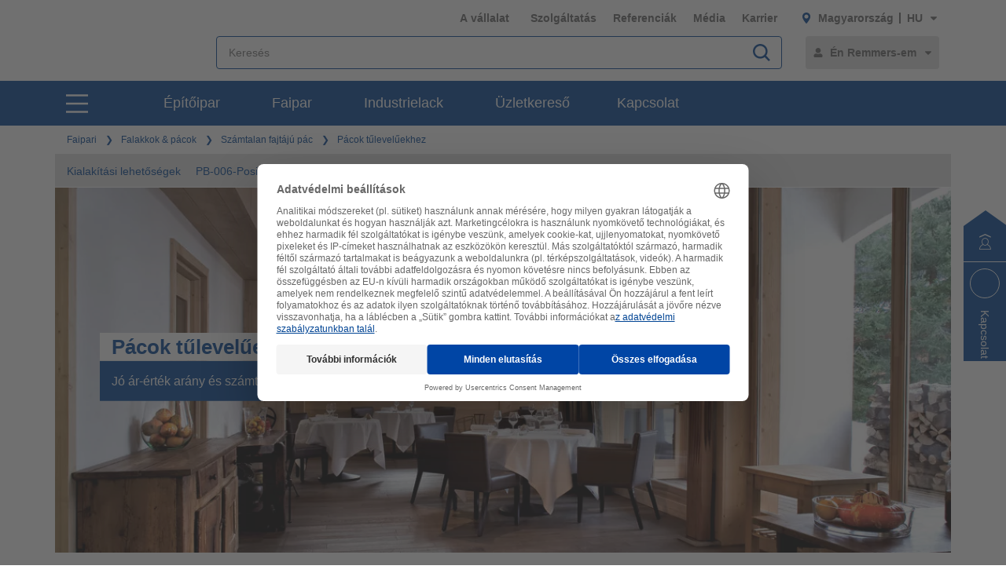

--- FILE ---
content_type: text/html;charset=UTF-8
request_url: https://www.remmers.hu/hu/falakkok-pa%CC%81cok/sza%CC%81mtalan-fajta%CC%81ju%CC%81-pa%CC%81c/pa%CC%81cok-tuleveluekhez/c/c9033
body_size: 44586
content:
<!DOCTYPE html>
<html lang="hu">
<head>
  <title>P&aacute;cok tűlevelűekhez | Remmers</title>

  <meta http-equiv="Content-Type" content="text/html; charset=utf-8"/>
  <meta http-equiv="X-UA-Compatible" content="IE=edge">
  <meta name="viewport" content="width=device-width, initial-scale=1, user-scalable=no">
  <meta name="_csrf" content="_Os1gpOzJrXiVFVcwJQ7es5s-1ZPO2p8DnAKuYYc_IZs1egImN8E5KOLEobPYTY48LkPSKtf1jR9XQhRN0Q_gOAryOAP7Ixu"/>

  <meta
    name="keywords" content="Pácok,tűlevelűekhez" />
<meta
    name="description"  />
<meta
    name="robots" content="index,follow" />
<meta
    property="fb:page_id" content="392985807551497" />
<meta
    property="fb:app_id" content="392985807551497" />
<meta
    property="og:type" content="website" />
<meta
    property="og:url" content="https://www.remmers.hu/hu/falakkok-pa%CC%81cok/sza%CC%81mtalan-fajta%CC%81ju%CC%81-pa%CC%81c/pa%CC%81cok-tuleveluekhez/c/c9033" />
<meta
    property="og:title" content="Pácok tűlevelűekhez" />
<meta
    property="og:description"  />
<meta
    property="og:image" content="https://media.remmers.com/celum/export/zuschnitte/1200wz/43862.png" />
<link rel="preconnect" href="//web.cmp.usercentrics.eu">
  <link rel="preconnect" href="//v1.api.service.cmp.usercentrics.eu">
  <link rel="preconnect" href="//privacy-proxy.usercentrics.eu">
  <link rel="preload" href="//web.cmp.usercentrics.eu/ui/loader.js" as="script">
  <link rel="preload" href="//privacy-proxy.usercentrics.eu/latest/uc-block.bundle.js" as="script">
  <script id="usercentrics-cmp" data-settings-id="OBO5BDZAfY5lMc"
          src="https://web.cmp.usercentrics.eu/ui/loader.js"
          async></script>
  <script type="application/javascript"
          src="https://privacy-proxy.usercentrics.eu/latest/uc-block.bundle.js"></script>
  <!-- Google Tag Manager -->
  <script type="text/plain" data-usercentrics="Google Tag Manager">
    (function (w, d, s, l, i) {
      w[l] = w[l] || [];
      w[l].push({
        'gtm.start':
          new Date().getTime(), event: 'gtm.js'
      });
      var f = d.getElementsByTagName(s)[0],
        j = d.createElement(s), dl = l != 'dataLayer' ? '&l=' + l : '';
      j.async = true;
      j.src =
        'https://www.googletagmanager.com/gtm.js?id=' + i + dl;
      f.parentNode.insertBefore(j, f);
    })(window, document, 'script', 'dataLayer', 'GTM-5ZKLGP');</script>
  <!-- End Google Tag Manager -->
<link rel="shortcut icon" type="image/x-icon" media="all" href="/_ui/responsive/common/images/icons/favicon_remmers.ico"/>

  <link rel="stylesheet" type="text/css" media="all" href="/_ui/responsive/theme-remmers/css/style.css?c=1768976933987"/>
<link rel="stylesheet" type="text/css" media="print" href="/_ui/responsive/theme-remmers/css/print.css?c=1768976933987"/>




  <link rel="canonical" href="https://www.remmers.hu/hu/falakkok-pa%CC%81cok/sza%CC%81mtalan-fajta%CC%81ju%CC%81-pa%CC%81c/pa%CC%81cok-tuleveluekhez/c/c9033"/>





<script type="text/javascript">
  window.elasticServiceName = 'Frontend Onlineshop';
  window.elasticServiceUrl = 'https://98c50a520f5f46a0b347726c26c4d6e4.apm.westeurope.azure.elastic-cloud.com:443';
  window.elasticServiceEnvironment = 'prod';

  window.usercentricsActive =true;
  window.accPath = '/_ui/responsive/common/js';
  window.jsCacheKey = '1768976933987';
  
  window.gKey = 'AIzaSyAW1_pnqvmusZ5ki4VYxrcDUZESFYy6PEI';
  

  var runtime=function(a){"use strict";var u,t=Object.prototype,h=t.hasOwnProperty,l=Object.defineProperty||function(t,r,e){t[r]=e.value},r="function"==typeof Symbol?Symbol:{},n=r.iterator||"@@iterator",e=r.asyncIterator||"@@asyncIterator",o=r.toStringTag||"@@toStringTag";function i(t,r,e){return Object.defineProperty(t,r,{value:e,enumerable:!0,configurable:!0,writable:!0}),t[r]}try{i({},"")}catch(t){i=function(t,r,e){return t[r]=e}}function c(t,r,e,n){var o,i,a,c,r=r&&r.prototype instanceof d?r:d,r=Object.create(r.prototype),n=new O(n||[]);return l(r,"_invoke",{value:(o=t,i=e,a=n,c=s,function(t,r){if(c===y)throw new Error("Generator is already running");if(c===g){if("throw"===t)throw r;return G()}for(a.method=t,a.arg=r;;){var e=a.delegate;if(e){e=function t(r,e){var n=e.method;var o=r.iterator[n];if(o===u)return e.delegate=null,"throw"===n&&r.iterator.return&&(e.method="return",e.arg=u,t(r,e),"throw"===e.method)||"return"!==n&&(e.method="throw",e.arg=new TypeError("The iterator does not provide a '"+n+"' method")),v;n=f(o,r.iterator,e.arg);if("throw"===n.type)return e.method="throw",e.arg=n.arg,e.delegate=null,v;o=n.arg;if(!o)return e.method="throw",e.arg=new TypeError("iterator result is not an object"),e.delegate=null,v;{if(!o.done)return o;e[r.resultName]=o.value,e.next=r.nextLoc,"return"!==e.method&&(e.method="next",e.arg=u)}e.delegate=null;return v}(e,a);if(e){if(e===v)continue;return e}}if("next"===a.method)a.sent=a._sent=a.arg;else if("throw"===a.method){if(c===s)throw c=g,a.arg;a.dispatchException(a.arg)}else"return"===a.method&&a.abrupt("return",a.arg);c=y;e=f(o,i,a);if("normal"===e.type){if(c=a.done?g:p,e.arg!==v)return{value:e.arg,done:a.done}}else"throw"===e.type&&(c=g,a.method="throw",a.arg=e.arg)}})}),r}function f(t,r,e){try{return{type:"normal",arg:t.call(r,e)}}catch(t){return{type:"throw",arg:t}}}a.wrap=c;var s="suspendedStart",p="suspendedYield",y="executing",g="completed",v={};function d(){}function m(){}function w(){}var r={},b=(i(r,n,function(){return this}),Object.getPrototypeOf),b=b&&b(b(k([]))),L=(b&&b!==t&&h.call(b,n)&&(r=b),w.prototype=d.prototype=Object.create(r));function x(t){["next","throw","return"].forEach(function(r){i(t,r,function(t){return this._invoke(r,t)})})}function E(a,c){var r;l(this,"_invoke",{value:function(e,n){function t(){return new c(function(t,r){!function r(t,e,n,o){var i,t=f(a[t],a,e);if("throw"!==t.type)return(e=(i=t.arg).value)&&"object"==typeof e&&h.call(e,"__await")?c.resolve(e.__await).then(function(t){r("next",t,n,o)},function(t){r("throw",t,n,o)}):c.resolve(e).then(function(t){i.value=t,n(i)},function(t){return r("throw",t,n,o)});o(t.arg)}(e,n,t,r)})}return r=r?r.then(t,t):t()}})}function j(t){var r={tryLoc:t[0]};1 in t&&(r.catchLoc=t[1]),2 in t&&(r.finallyLoc=t[2],r.afterLoc=t[3]),this.tryEntries.push(r)}function _(t){var r=t.completion||{};r.type="normal",delete r.arg,t.completion=r}function O(t){this.tryEntries=[{tryLoc:"root"}],t.forEach(j,this),this.reset(!0)}function k(r){if(r){var e,t=r[n];if(t)return t.call(r);if("function"==typeof r.next)return r;if(!isNaN(r.length))return e=-1,(t=function t(){for(;++e<r.length;)if(h.call(r,e))return t.value=r[e],t.done=!1,t;return t.value=u,t.done=!0,t}).next=t}return{next:G}}function G(){return{value:u,done:!0}}return l(L,"constructor",{value:m.prototype=w,configurable:!0}),l(w,"constructor",{value:m,configurable:!0}),m.displayName=i(w,o,"GeneratorFunction"),a.isGeneratorFunction=function(t){t="function"==typeof t&&t.constructor;return!!t&&(t===m||"GeneratorFunction"===(t.displayName||t.name))},a.mark=function(t){return Object.setPrototypeOf?Object.setPrototypeOf(t,w):(t.__proto__=w,i(t,o,"GeneratorFunction")),t.prototype=Object.create(L),t},a.awrap=function(t){return{__await:t}},x(E.prototype),i(E.prototype,e,function(){return this}),a.AsyncIterator=E,a.async=function(t,r,e,n,o){void 0===o&&(o=Promise);var i=new E(c(t,r,e,n),o);return a.isGeneratorFunction(r)?i:i.next().then(function(t){return t.done?t.value:i.next()})},x(L),i(L,o,"Generator"),i(L,n,function(){return this}),i(L,"toString",function(){return"[object Generator]"}),a.keys=function(t){var r,e=Object(t),n=[];for(r in e)n.push(r);return n.reverse(),function t(){for(;n.length;){var r=n.pop();if(r in e)return t.value=r,t.done=!1,t}return t.done=!0,t}},a.values=k,O.prototype={constructor:O,reset:function(t){if(this.prev=0,this.next=0,this.sent=this._sent=u,this.done=!1,this.delegate=null,this.method="next",this.arg=u,this.tryEntries.forEach(_),!t)for(var r in this)"t"===r.charAt(0)&&h.call(this,r)&&!isNaN(+r.slice(1))&&(this[r]=u)},stop:function(){this.done=!0;var t=this.tryEntries[0].completion;if("throw"===t.type)throw t.arg;return this.rval},dispatchException:function(e){if(this.done)throw e;var n=this;function t(t,r){return i.type="throw",i.arg=e,n.next=t,r&&(n.method="next",n.arg=u),!!r}for(var r=this.tryEntries.length-1;0<=r;--r){var o=this.tryEntries[r],i=o.completion;if("root"===o.tryLoc)return t("end");if(o.tryLoc<=this.prev){var a=h.call(o,"catchLoc"),c=h.call(o,"finallyLoc");if(a&&c){if(this.prev<o.catchLoc)return t(o.catchLoc,!0);if(this.prev<o.finallyLoc)return t(o.finallyLoc)}else if(a){if(this.prev<o.catchLoc)return t(o.catchLoc,!0)}else{if(!c)throw new Error("try statement without catch or finally");if(this.prev<o.finallyLoc)return t(o.finallyLoc)}}}},abrupt:function(t,r){for(var e=this.tryEntries.length-1;0<=e;--e){var n=this.tryEntries[e];if(n.tryLoc<=this.prev&&h.call(n,"finallyLoc")&&this.prev<n.finallyLoc){var o=n;break}}var i=(o=o&&("break"===t||"continue"===t)&&o.tryLoc<=r&&r<=o.finallyLoc?null:o)?o.completion:{};return i.type=t,i.arg=r,o?(this.method="next",this.next=o.finallyLoc,v):this.complete(i)},complete:function(t,r){if("throw"===t.type)throw t.arg;return"break"===t.type||"continue"===t.type?this.next=t.arg:"return"===t.type?(this.rval=this.arg=t.arg,this.method="return",this.next="end"):"normal"===t.type&&r&&(this.next=r),v},finish:function(t){for(var r=this.tryEntries.length-1;0<=r;--r){var e=this.tryEntries[r];if(e.finallyLoc===t)return this.complete(e.completion,e.afterLoc),_(e),v}},catch:function(t){for(var r=this.tryEntries.length-1;0<=r;--r){var e,n,o=this.tryEntries[r];if(o.tryLoc===t)return"throw"===(e=o.completion).type&&(n=e.arg,_(o)),n}throw new Error("illegal catch attempt")},delegateYield:function(t,r,e){return this.delegate={iterator:k(t),resultName:r,nextLoc:e},"next"===this.method&&(this.arg=u),v}},a}("object"==typeof module?module.exports:{});try{regeneratorRuntime=runtime}catch(t){"object"==typeof globalThis?globalThis.regeneratorRuntime=runtime:Function("r","regeneratorRuntime = r")(runtime)}
!function(a,u,T){function _(e,t){return typeof e===t}function j(e){return"function"!=typeof u.createElement?u.createElement(e):d?u.createElementNS.call(u,"http://www.w3.org/2000/svg",e):u.createElement.apply(u,arguments)}function k(e){return e.replace(/([a-z])-([a-z])/g,function(e,t,n){return t+n.toUpperCase()}).replace(/^-/,"")}function M(e,t,n,r){var o,i,a,s,l="modernizr",c=j("div");(s=u.body)||((s=j(d?"svg":"body")).fake=!0);if(parseInt(n,10))for(;n--;)(i=j("div")).id=r?r[n]:l+(n+1),c.appendChild(i);return(o=j("style")).type="text/css",o.id="s"+l,(s.fake?s:c).appendChild(o),s.appendChild(c),o.styleSheet?o.styleSheet.cssText=e:o.appendChild(u.createTextNode(e)),c.id=l,s.fake&&(s.style.background="",s.style.overflow="hidden",a=f.style.overflow,f.style.overflow="hidden",f.appendChild(s)),o=t(c,e),s.fake?(s.parentNode.removeChild(s),f.style.overflow=a,f.offsetHeight):c.parentNode.removeChild(c),!!o}function $(e){return e.replace(/([A-Z])/g,function(e,t){return"-"+t.toLowerCase()}).replace(/^ms-/,"-ms-")}function U(e,t){var n=e.length;if("CSS"in a&&"supports"in a.CSS){for(;n--;)if(a.CSS.supports($(e[n]),t))return!0;return!1}if("CSSSupportsRule"in a){for(var r=[];n--;)r.push("("+$(e[n])+":"+t+")");return M("@supports ("+(r=r.join(" or "))+") { #modernizr { position: absolute; } }",function(e){return"absolute"==(e=e,t=null,n="position","getComputedStyle"in a?(r=getComputedStyle.call(a,e,t),o=a.console,null!==r?n&&(r=r.getPropertyValue(n)):o&&o[o.error?"error":"log"].call(o,"getComputedStyle returning null, its possible modernizr test results are inaccurate")):r=!t&&e.currentStyle&&e.currentStyle[n],r);var t,n,r,o})}return T}function r(e,t,n,r,o){var i,a,s=e.charAt(0).toUpperCase()+e.slice(1),l=(e+" "+Q.join(s+" ")+s).split(" ");if(_(t,"string")||void 0===t){var c=l,u=t,f=r,d=o;function p(){m&&(delete D.style,delete D.modElem)}if(d=void 0!==d&&d,void 0!==f){l=U(c,f);if(void 0!==l)return l}for(var m,h,g,v,y,C=["modernizr","tspan","samp"];!D.style&&C.length;)m=!0,D.modElem=j(C.shift()),D.style=D.modElem.style;for(g=c.length,h=0;h<g;h++)if(v=c[h],y=D.style[v],~(""+v).indexOf("-")&&(v=k(v)),D.style[v]!==T){if(d||void 0===f)return p(),"pfx"!=u||v;try{D.style[v]=f}catch(e){}if(D.style[v]!=y)return p(),"pfx"!=u||v}p()}else{var S=(e+" "+X.join(s+" ")+s).split(" "),b=t,E=n;for(a in S)if(S[a]in b)if(!1===E)return S[a];else{i=b[S[a]];if(_(i,"function")){var w=i;var x=E||b;return function(){return w.apply(x,arguments)};return}else return i}}return!1}var V=[],o=[],e={_version:"3.6.0",_config:{classPrefix:"",enableClasses:!0,enableJSClass:!0,usePrefixes:!0},_q:[],on:function(e,t){var n=this;setTimeout(function(){t(n[e])},0)},addTest:function(e,t,n){o.push({name:e,fn:t,options:n})},addAsyncTest:function(e){o.push({name:null,fn:e})}},t=function(){},f=(t.prototype=e,(t=new t).addTest("promises",function(){return"Promise"in a&&"resolve"in a.Promise&&"reject"in a.Promise&&"all"in a.Promise&&"race"in a.Promise&&(new a.Promise(function(e){t=e}),"function"==typeof t);var t}),t.addTest("fetch","fetch"in a),u.documentElement),s=e._config.usePrefixes?" -webkit- -moz- -o- -ms- ".split(" "):["",""],d=(e._prefixes=s,"svg"===f.nodeName.toLowerCase());if(!d){var n=void 0!==a?a:this,l=u;function q(){var e=y.elements;return"string"==typeof e?e.split(" "):e}function c(e){var t=W[e[B]];return t||(t={},g++,e[B]=g,W[g]=t),t}function H(e,t,n){return t=t||l,m?t.createElement(e):!(t=(n=n||c(t)).cache[e]?n.cache[e].cloneNode():R.test(e)?(n.cache[e]=n.createElem(e)).cloneNode():n.createElem(e)).canHaveChildren||O.test(e)||t.tagUrn?t:n.frag.appendChild(t)}function i(e){var t,n,r,o,i,a=c(e=e||l);return!y.shivCSS||p||a.hasCSS||(a.hasCSS=(o="article,aside,dialog,figcaption,figure,footer,header,hgroup,main,nav,section{display:block}mark{background:#FF0;color:#000}template{display:none}",i=(r=e).createElement("p"),r=r.getElementsByTagName("head")[0]||r.documentElement,i.innerHTML="x<style>"+o+"</style>",!!r.insertBefore(i.lastChild,r.firstChild))),m||(t=e,(n=a).cache||(n.cache={},n.createElem=t.createElement,n.createFrag=t.createDocumentFragment,n.frag=n.createFrag()),t.createElement=function(e){return y.shivMethods?H(e,t,n):n.createElem(e)},t.createDocumentFragment=Function("h,f","return function(){var n=f.cloneNode(),c=n.createElement;h.shivMethods&&("+q().join().replace(/[\w\-:]+/g,function(e){return n.createElem(e),n.frag.createElement(e),'c("'+e+'")'})+");return n}")(y,n.frag)),e}var p,m,h=n.html5||{},O=/^<|^(?:button|map|select|textarea|object|iframe|option|optgroup)$/i,R=/^(?:a|b|code|div|fieldset|h1|h2|h3|h4|h5|h6|i|label|li|ol|p|q|span|strong|style|table|tbody|td|th|tr|ul)$/i,B="_html5shiv",g=0,W={};try{var v=l.createElement("a");v.innerHTML="<xyz></xyz>",p="hidden"in v,m=1==v.childNodes.length||(l.createElement("a"),void 0===(A=l.createDocumentFragment()).cloneNode)||void 0===A.createDocumentFragment||void 0===A.createElement}catch(e){m=p=!0}var y={elements:h.elements||"abbr article aside audio bdi canvas data datalist details dialog figcaption figure footer header hgroup main mark meter nav output picture progress section summary template time video",version:"3.7.3",shivCSS:!1!==h.shivCSS,supportsUnknownElements:m,shivMethods:!1!==h.shivMethods,type:"default",shivDocument:i,createElement:H,createDocumentFragment:function(e,t){if(e=e||l,m)return e.createDocumentFragment();for(var n=(t=t||c(e)).frag.cloneNode(),r=0,o=q(),i=o.length;r<i;r++)n.createElement(o[r]);return n},addElements:function(e,t){var n=y.elements;"string"!=typeof n&&(n=n.join(" ")),"string"!=typeof e&&(e=e.join(" ")),y.elements=n+" "+e,i(t)}};n.html5=y,i(l),"object"==typeof module&&module.exports&&(module.exports=y)}t.addTest("srcset","srcset"in j("img"));function J(e){var t,n=s.length,r=a.CSSRule;if(void 0===r)return T;if(e){if((t=(e=e.replace(/^@/,"")).replace(/-/g,"_").toUpperCase()+"_RULE")in r)return"@"+e;for(var o=0;o<n;o++){var i=s[o];if(i.toUpperCase()+"_"+t in r)return"@-"+i.toLowerCase()+"-"+e}}return!1}var C,S,b,E,w,x,N,G,P,z,F=j("input"),v="search tel url email datetime date month week time datetime-local number range color".split(" "),I={},Z=(t.inputtypes=function(e){for(var t,n,r,o=e.length,i=0;i<o;i++)F.setAttribute("type",t=e[i]),(r="text"!==F.type&&"style"in F)&&(F.value="1)",F.style.cssText="position:absolute;visibility:hidden;",/^range$/.test(t)&&F.style.WebkitAppearance!==T?(f.appendChild(F),r=(n=u.defaultView).getComputedStyle&&"textfield"!==n.getComputedStyle(F,null).WebkitAppearance&&0!==F.offsetHeight,f.removeChild(F)):/^(search|tel)$/.test(t)||(r=/^(url|email)$/.test(t)?F.checkValidity&&!1===F.checkValidity():"1)"!=F.value)),I[e[i]]=!!r;return I}(v),{}.toString),K=(t.addTest("smil",function(){return!!u.createElementNS&&/SVGAnimate/.test(Z.call(u.createElementNS("http://www.w3.org/2000/svg","animate")))}),e.testStyles=M),A=(t.addTest("touchevents",function(){var t,e;return"ontouchstart"in a||a.DocumentTouch&&u instanceof DocumentTouch?t=!0:(e=["@media (",s.join("touch-enabled),("),"heartz",")","{#modernizr{top:9px;position:absolute}}"].join(""),K(e,function(e){t=9===e.offsetTop})),t}),"Moz O ms Webkit"),Q=e._config.usePrefixes?A.split(" "):[],X=(e._cssomPrefixes=Q,e.atRule=J,e._config.usePrefixes?A.toLowerCase().split(" "):[]),Y=(e._domPrefixes=X,{elem:j("modernizr")}),D=(t._q.push(function(){delete Y.elem}),{style:Y.elem.style}),h=(t._q.unshift(function(){delete D.style}),e.testAllProps=r,e.prefixed=function(e,t,n){return 0===e.indexOf("@")?J(e):(-1!=e.indexOf("-")&&(e=k(e)),t?r(e,t,n):r(e,"pfx"))});for(N in t.addTest("objectfit",!!h("objectFit"),{aliases:["object-fit"]}),o)if(o.hasOwnProperty(N)){if(C=[],(S=o[N]).name&&(C.push(S.name.toLowerCase()),S.options)&&S.options.aliases&&S.options.aliases.length)for(b=0;b<S.options.aliases.length;b++)C.push(S.options.aliases[b].toLowerCase());for(E=_(S.fn,"function")?S.fn():S.fn,w=0;w<C.length;w++)1===(x=C[w].split(".")).length?t[x[0]]=E:(!t[x[0]]||t[x[0]]instanceof Boolean||(t[x[0]]=new Boolean(t[x[0]])),t[x[0]][x[1]]=E),V.push((E?"":"no-")+x.join("-"))}n=V,P=f.className,z=t._config.classPrefix||"",d&&(P=P.baseVal),t._config.enableJSClass&&(G=new RegExp("(^|\\s)"+z+"no-js(\\s|$)"),P=P.replace(G,"$1"+z+"js$2")),t._config.enableClasses&&(P+=" "+z+n.join(" "+z),d?f.className.baseVal=P:f.className=P),delete e.addTest,delete e.addAsyncTest;for(var L=0;L<t._q.length;L++)t._q[L]();a.Modernizr=t}(window,document);
!function(n){var e=n.accPath||"../../js",t=n.elasticServiceName||"Frontend Onlineshop",a=n.elasticServiceUrl||"",i=(n.elasticServiceEnvironment||"").toUpperCase();function c(e,t){var n=document.createElement("script");n.type="text/javascript",n.readyState?n.onreadystatechange=function(){"loaded"!=n.readyState&&"complete"!=n.readyState||(n.onreadystatechange=null,t())}:n.onload=function(){t()},n.src=e,document.getElementsByTagName("head")[0].appendChild(n)}n.mailTo=function(e,t){return n.location.href="mailto:"+e+"@"+t,!1},Modernizr.srcset||c(e+"/libs/picturefill/picturefill.js",function(){}),a&&c(e+"/libs/elastic/elastic-apm-rum.umd.min.js",function(){elasticApm.init({serviceName:t,serverUrl:a,environment:i})})}(window);
</script>
</head>

<body
  class="page-fs-69298 pageType-CategoryPage template-pages-category-remmersCategoryPage  smartedit-page-uid-fs_69298 smartedit-page-uuid-eyJpdGVtSWQiOiJmc182OTI5OCIsImNhdGFsb2dJZCI6InJlbW1lcnNIdUNvbnRlbnRDYXRhbG9nIiwiY2F0YWxvZ1ZlcnNpb24iOiJPbmxpbmUifQ== smartedit-catalog-version-uuid-remmersHuContentCatalog/Online  language-hu noJs ">
<!-- Google Tag Manager (noscript) -->
  <noscript>
    <iframe src="https://www.googletagmanager.com/ns.html?id=GTM-5ZKLGP"
            height="0" width="0" style="display:none;visibility:hidden"></iframe>
  </noscript>
  <!-- End Google Tag Manager (noscript) -->
<div data-module="sessionManager"
     data-config='{"isAnonymous": true, "sessionStorageKey": "isAnonymous", "interval" : 900, "requestUrl" : "/hu/validateUserSession", "redirectUrl" : "/hu/redirectBySessionTimeout" }'></div>

<div id="offcanvas__container" class="offcanvas__base">
      <div class="c-popover c-popover--navigation"
       id="popover-navigation"
       data-popover
       data-popover-navigation
       data-module="popover"
       data-config='{"checkPosition" : false}'>
    <div class="l-flex l-flex-column l-pad-10--t@m primary-nav"
         data-module="primary-navigation">
      <div class="l-flex primary-nav__header">
        <button
          class="l-flex l-items-center l-pad-5 l-mar-5--neg--r l-mar-5--neg--t l-mar-10--r@m f-c--secondary f-s--125 button"
          aria-label="close main navigation"
          aria-controls="popover-navigation"
          data-aria-controls="popover-navigation"
          data-nav-link-close
          type="button">
          <svg aria-hidden="true"
               focusable="false"
               class="icon--svg"
               role="img"
               xmlns="http://www.w3.org/2000/svg"
               viewBox="0 0 18.38 18.39">
            <path fill="#676767"
                  d="M18.38 1.41L16.97 0 9.19 7.78 1.41 0 0 1.41l7.78 7.78L0 16.97l1.41 1.41 7.78-7.77 7.78 7.78 1.41-1.42-7.77-7.78z"></path>
          </svg>
          <span class="u-hidden-accessible" aria-hidden="true">close main navigation</span>
        </button>
        <div class="l-flex">
          <div class="yCmsComponent" data-primary-nav-logo="">
<a href="/hu"
   class="c-logo__container l-flex l-flex-grow
">
  <img class="" decoding="async" src="/medias/Remmers-Logo-RGB-155x50px-3-1-.svg?context=bWFzdGVyfHJvb3R8MjQ3OXxpbWFnZS9zdmcreG1sfGFEVmlMMmc0TXk4eE1EQXlPVEUyTnprMk9ESTROaTV6ZG1jfGJjZWFiODZiNTc5MzgxZWJjMzhiNTRiNDI0MjE5N2E2YTYzNzFhOGI5ZmE0Y2QzZDYyNDNhZTRjYzA4NjMzNDE" alt=""
             title="" data-responsive-image sizes="(min-width: 1087px) 300.328125px,(min-width: 787px) 200.328125px,(min-width: 770px) 194.65625px,(min-width: 663px) 601px,(min-width: 463px) 401px,(min-width: 363px) 301px,(min-width: 263px) 201px,(min-width: 240px) 178px"
             





srcset=""

             data-id="" /></a>
</div><button class="l-flex l-items-center l-pad-5  l-mar-5--neg--t f-c--secondary f-s--125 button nav-link-back"
                  data-nav-link-back
                  aria-label="jump to previous"
                  type="button">
            <svg aria-hidden="true"
                 focusable="false"
                 class="icon--svg l-mar-5--l"
                 role="img"
                 xmlns="http://www.w3.org/2000/svg"
                 viewBox="0 0 18.34 18.38">
              <path fill="currentColor"
                    d="M18.34 9.84l-.01-2H4.18l6.43-6.43L9.19 0 0 9.19l9.19 9.19 1.42-1.41-7.14-7.13z"></path>
            </svg>
            <span class="u-hidden-accessible" aria-hidden="true">jump to previous</span>
          </button>
        </div>
      </div>
      <div class="primary-nav__body">
        <nav class="primary-nav__inner" role="navigation" data-nav>
    <button class="l-flex l-items-center l-pad-5  l-mar-5--neg--t f-c--secondary f-s--125 button nav-link-back"
            data-nav-link-back
            aria-label="jump to previous"
            type="button">
      <svg aria-hidden="true" focusable="false" class="icon--svg" role="img" xmlns="http://www.w3.org/2000/svg"
     viewBox="0 0 18.34 18.38">
  <path fill="currentColor"
        d="M18.34 9.84l-.01-2H4.18l6.43-6.43L9.19 0 0 9.19l9.19 9.19 1.42-1.41-7.14-7.13z"></path>
</svg>
<span class="u-hidden-accessible" aria-hidden="true">jump to previous</span>
    </button>

    <ul class="l-pad-0--l l-mar-0--t l-mar-25--t l-mar-25--b l-pad-25--r u-hidden-list"
        data-nav-list
        data-nav-slide>
      <li class="l-mar-10--b nav-item" data-nav-item>
    <span class="f-s--150 f--bold f-c--secondary" data-nav-link data-nav-link-slide
            data-nav-id="#subnav-Építőipar">Építőipar</span>
        <ul class="l-pad-0--l u-hidden-list f-s--110 f-c--secondary nav-list" data-nav-list>
          <li class="l-mar-25--b f-s--150 f--bold nav-item">
            <a href="/hu/e%CC%81pi%CC%81tme%CC%81nyve%CC%81delem-e%CC%81s-padlo%CC%81bevonatok/c/c8842" target="">Építőipar</a>
          </li>
          <li class="l-mar-10--b nav-item" data-nav-item>
      <span class="" data-nav-link>Vízszigetelések</span>
          <ul class="l-pad-0--l u-hidden-list f-s--110 nav-list" data-nav-list>
            <li class="l-mar-25--b f-s--150 f--bold nav-item">
              <a href="/hu/e%CC%81pi%CC%81te%CC%81si-vizszigetele%CC%81s-e%CC%81s-helyrea%CC%81lli%CC%81ta%CC%81s/c/c8845">Vízszigetelések</a>
            </li>
            <li class="l-mar-10--b nav-item" data-nav-item>
      <span class="" data-nav-link>Új építmények szigetelése</span>
          <ul class="l-pad-0--l u-hidden-list f-s--110 nav-list" data-nav-list>
            <li class="l-mar-25--b f-s--150 f--bold nav-item">
              <a href="/hu/e%CC%81pi%CC%81te%CC%81si-vizszigetele%CC%81s-e%CC%81s-helyrea%CC%81lli%CC%81ta%CC%81s/u%CC%81j-e%CC%81pueletek-szigetele%CC%81se/c/c8846">Új építmények szigetelése</a>
            </li>
            <li class="l-mar-10--b nav-item" data-nav-item>
      <a class="" href="/hu/e%CC%81pi%CC%81te%CC%81si-vizszigetele%CC%81s-e%CC%81s-helyrea%CC%81lli%CC%81ta%CC%81s/u%CC%81j-e%CC%81pueletek-szigetele%CC%81se/keresztmetszeti-szigetele%CC%81s/c/c8847">Szigetelés falakban és falak alatt</a>
        </li>
  <li class="l-mar-10--b nav-item" data-nav-item>
      <a class="" href="/hu/e%CC%81pi%CC%81te%CC%81si-vizszigetele%CC%81s-e%CC%81s-helyrea%CC%81lli%CC%81ta%CC%81s/u%CC%81j-e%CC%81pueletek-szigetele%CC%81se/kuelso-szigetele%CC%81s/c/c8848">Földdel érintkező építmények szigetelése</a>
        </li>
  <li class="l-mar-10--b nav-item" data-nav-item>
      <a class="" href="/hu/e%CC%81pi%CC%81te%CC%81si-vizszigetele%CC%81s-e%CC%81s-helyrea%CC%81lli%CC%81ta%CC%81s/u%CC%81j-e%CC%81pueletek-szigetele%CC%81se/la%CC%81bazati-szigetele%CC%81s/c/c8849">Lábazati szigetelés</a>
        </li>
  </ul>
        </li>
  <li class="l-mar-10--b nav-item" data-nav-item>
      <span class="" data-nav-link>Régi épületek felújítása</span>
          <ul class="l-pad-0--l u-hidden-list f-s--110 nav-list" data-nav-list>
            <li class="l-mar-25--b f-s--150 f--bold nav-item">
              <a href="/hu/e%CC%81pi%CC%81te%CC%81si-vizszigetele%CC%81s-e%CC%81s-helyrea%CC%81lli%CC%81ta%CC%81s/re%CC%81gi-e%CC%81pueletek-szigetele%CC%81se/c/c8850">Régi épületek felújítása</a>
            </li>
            <li class="l-mar-10--b nav-item" data-nav-item>
      <a class="" href="/hu/e%CC%81pi%CC%81te%CC%81si-vizszigetele%CC%81s-e%CC%81s-helyrea%CC%81lli%CC%81ta%CC%81s/re%CC%81gi-e%CC%81pueletek-szigetele%CC%81se/kuelso-szigetele%CC%81s/c/c8851">Utólagos külső oldali szigetelés</a>
        </li>
  <li class="l-mar-10--b nav-item" data-nav-item>
      <a class="" href="/hu/e%CC%81pi%CC%81te%CC%81si-vizszigetele%CC%81s-e%CC%81s-helyrea%CC%81lli%CC%81ta%CC%81s/re%CC%81gi-e%CC%81pueletek-szigetele%CC%81se/la%CC%81bazati-szigetele%CC%81s/c/c8852">Utólagos lábazati szigetelés</a>
        </li>
  <li class="l-mar-10--b nav-item" data-nav-item>
      <a class="" href="/hu/e%CC%81pi%CC%81te%CC%81si-vizszigetele%CC%81s-e%CC%81s-helyrea%CC%81lli%CC%81ta%CC%81s/re%CC%81gi-e%CC%81pueletek-szigetele%CC%81se/belso-szigetele%CC%81s/c/c8853">Utólagos belső oldali szigetelés</a>
        </li>
  <li class="l-mar-10--b nav-item" data-nav-item>
      <a class="" href="/hu/e%CC%81pi%CC%81te%CC%81si-vizszigetele%CC%81s-e%CC%81s-helyrea%CC%81lli%CC%81ta%CC%81s/re%CC%81gi-e%CC%81pueletek-szigetele%CC%81se/injekta%CC%81la%CC%81si-mo%CC%81dsze/c/c8856">Speciális építményszigetelés</a>
        </li>
  <li class="l-mar-10--b nav-item" data-nav-item>
      <a class="" href="/hu/e%CC%81pi%CC%81te%CC%81si-vizszigetele%CC%81s-e%CC%81s-helyrea%CC%81lli%CC%81ta%CC%81s/re%CC%81gi-e%CC%81pueletek-szigetele%CC%81se/felsza%CC%81llo%CC%81-nedvesse%CC%81g-elleni-szigetele%CC%81s/c/c8854">Utólagos vízszintes szigetelés, injektálás</a>
        </li>
  <li class="l-mar-10--b nav-item" data-nav-item>
      <a class="" href="/hu/konzerva%CC%81la%CC%81s-e%CC%81s-restaura%CC%81la%CC%81s/vakolat/felu%CC%81ji%CC%81to%CC%81-vakolatrendszerek/c/c8968">Felújító vakolatrendszerek</a>
        </li>
  </ul>
        </li>
  <li class="l-mar-10--b nav-item" data-nav-item>
      <a class="" href="/hu/e%CC%81pi%CC%81te%CC%81si-vizszigetele%CC%81s-e%CC%81s-helyrea%CC%81lli%CC%81ta%CC%81s/burkolat-alatti-szigetele%CC%81sek/c/c8857">Burkolat alatti szigetelések</a>
        </li>
  </ul>
        </li>
  <li class="l-mar-10--b nav-item" data-nav-item>
      <span class="" data-nav-link>Műgyanta padlóbevonatok</span>
          <ul class="l-pad-0--l u-hidden-list f-s--110 nav-list" data-nav-list>
            <li class="l-mar-25--b f-s--150 f--bold nav-item">
              <a href="/hu/padlo%CC%81bevonatok/c/c8858">Műgyanta padlóbevonatok</a>
            </li>
            <li class="l-mar-10--b nav-item" data-nav-item>
      <span class="" data-nav-link>Ipari padlórendszerek</span>
          <ul class="l-pad-0--l u-hidden-list f-s--110 nav-list" data-nav-list>
            <li class="l-mar-25--b f-s--150 f--bold nav-item">
              <a href="/hu/padlo%CC%81bevonatok/iparipadlo%CC%81-rendszerek/c/c8859">Ipari padlórendszerek</a>
            </li>
            <li class="l-mar-10--b nav-item" data-nav-item>
      <a class="" href="/hu/padlo%CC%81bevonatok/iparipadlo%CC%81-rendszerek/tx-floor-01/c/c8860">TX Floor 01</a>
        </li>
  <li class="l-mar-10--b nav-item" data-nav-item>
      <a class="" href="/hu/padlo%CC%81bevonatok/iparipadlo%CC%81-rendszerek/tx-floor-sic-01/c/c8861">TX Floor SIC 01</a>
        </li>
  <li class="l-mar-10--b nav-item" data-nav-item>
      <a class="" href="/hu/padlo%CC%81bevonatok/iparipadlo%CC%81-rendszerek/sl-floor-02-02-1/c/c8862">SL Floor 02 / 02-1</a>
        </li>
  <li class="l-mar-10--b nav-item" data-nav-item>
      <a class="" href="/hu/padlo%CC%81bevonatok/iparipadlo%CC%81-rendszerek/sl-floor-art-01-3/c/c8863">SL Floor Art 01-3</a>
        </li>
  <li class="l-mar-10--b nav-item" data-nav-item>
      <a class="" href="/hu/padlo%CC%81bevonatok/iparipadlo%CC%81-rendszerek/sl-floor-flex-02-1-02-2/c/c8864">SL Floor Flex 02-1 / 02-2</a>
        </li>
  <li class="l-mar-10--b nav-item" data-nav-item>
      <a class="" href="/hu/padlo%CC%81bevonatok/iparipadlo%CC%81-rendszerek/sc-floor-01/c/c8865">SC Floor 01</a>
        </li>
  </ul>
        </li>
  <li class="l-mar-10--b nav-item" data-nav-item>
      <span class="" data-nav-link>Dekoratív padlórendszerek</span>
          <ul class="l-pad-0--l u-hidden-list f-s--110 nav-list" data-nav-list>
            <li class="l-mar-25--b f-s--150 f--bold nav-item">
              <a href="/hu/padlo%CC%81bevonatok/diza%CC%81jnpadlo%CC%81rendszerek/c/c8876">Dekoratív padlórendszerek</a>
            </li>
            <li class="l-mar-10--b nav-item" data-nav-item>
      <a class="" href="/hu/padlo%CC%81bevonatok/diza%CC%81jnpadlo%CC%81rendszerek/sl-deco-color-01-3/c/c8877">SL Deco Color 01-3</a>
        </li>
  <li class="l-mar-10--b nav-item" data-nav-item>
      <a class="" href="/hu/padlo%CC%81bevonatok/diza%CC%81jnpadlo%CC%81rendszerek/sl-deco-color-01-4/c/c8878">SL Deco Color 01-4</a>
        </li>
  <li class="l-mar-10--b nav-item" data-nav-item>
      <a class="" href="/hu/padlo%CC%81bevonatok/diza%CC%81jnpadlo%CC%81rendszerek/sl-deco-metallic-01-04/c/c8879">SL Deco Metalic 01-04</a>
        </li>
  <li class="l-mar-10--b nav-item" data-nav-item>
      <a class="" href="/hu/padlo%CC%81bevonatok/diza%CC%81jnpadlo%CC%81rendszerek/sl-deco-metallic-01-06/c/c8880">SL Deco Metalic 01-06</a>
        </li>
  <li class="l-mar-10--b nav-item" data-nav-item>
      <a class="" href="/hu/padlo%CC%81bevonatok/diza%CC%81jnpadlo%CC%81rendszerek/sl-deco-flake-01-3/c/c8881">SL Deco Flake 01-3</a>
        </li>
  <li class="l-mar-10--b nav-item" data-nav-item>
      <a class="" href="/hu/padlo%CC%81bevonatok/diza%CC%81jnpadlo%CC%81rendszerek/sl-colorid-wdd-01-4/c/c8882">SL Colorid WDD 01-4</a>
        </li>
  </ul>
        </li>
  <li class="l-mar-10--b nav-item" data-nav-item>
      <span class="" data-nav-link>Csúszásmentes padlórendszerek</span>
          <ul class="l-pad-0--l u-hidden-list f-s--110 nav-list" data-nav-list>
            <li class="l-mar-25--b f-s--150 f--bold nav-item">
              <a href="/hu/padlo%CC%81bevonatok/csu%CC%81sza%CC%81sga%CC%81tlo%CC%81-rendszerek/c/c8883">Csúszásmentes padlórendszerek</a>
            </li>
            <li class="l-mar-10--b nav-item" data-nav-item>
      <a class="" href="/hu/padlo%CC%81bevonatok/csu%CC%81sza%CC%81sga%CC%81tlo%CC%81-rendszerek/sr-floor-0308-df/c/c8884">SR Floor 03/08 DF</a>
        </li>
  <li class="l-mar-10--b nav-item" data-nav-item>
      <a class="" href="/hu/padlo%CC%81bevonatok/csu%CC%81sza%CC%81sga%CC%81tlo%CC%81-rendszerek/sr-floor-cq-07/c/c8885">SR Floor CQ 07</a>
        </li>
  <li class="l-mar-10--b nav-item" data-nav-item>
      <a class="" href="/hu/padlo%CC%81bevonatok/csu%CC%81sza%CC%81sga%CC%81tlo%CC%81-rendszerek/sr-floor-cr-80/c/c8886">SR Floor CR 80</a>
        </li>
  <li class="l-mar-10--b nav-item" data-nav-item>
      <a class="" href="/hu/padlo%CC%81bevonatok/csu%CC%81sza%CC%81sga%CC%81tlo%CC%81-rendszerek/sc-floor-110-0102/c/c8887">SC Floor 110 - 01 / 02</a>
        </li>
  <li class="l-mar-10--b nav-item" data-nav-item>
      <a class="" href="/hu/padlo%CC%81bevonatok/csu%CC%81sza%CC%81sga%CC%81tlo%CC%81-rendszerek/sr-floor-cr-120-01/c/c8888">SR Floor CR 120-01</a>
        </li>
  <li class="l-mar-10--b nav-item" data-nav-item>
      <a class="" href="/hu/padlo%CC%81bevonatok/csu%CC%81sza%CC%81sga%CC%81tlo%CC%81-rendszerek/sc-floor-cr-130/c/c8889">SC Floor CR 130</a>
        </li>
  </ul>
        </li>
  <li class="l-mar-10--b nav-item" data-nav-item>
      <span class="" data-nav-link>Vezetőképes padlórendszerek</span>
          <ul class="l-pad-0--l u-hidden-list f-s--110 nav-list" data-nav-list>
            <li class="l-mar-25--b f-s--150 f--bold nav-item">
              <a href="/hu/padlo%CC%81bevonatok/vezetoke%CC%81pes-rendszerek/c/c8890">Vezetőképes padlórendszerek</a>
            </li>
            <li class="l-mar-10--b nav-item" data-nav-item>
      <a class="" href="/hu/padlo%CC%81bevonatok/vezetoke%CC%81pes-rendszerek/tx-floor-as-01/c/c8891">TX Floor AS 01</a>
        </li>
  <li class="l-mar-10--b nav-item" data-nav-item>
      <a class="" href="/hu/padlo%CC%81bevonatok/vezetoke%CC%81pes-rendszerek/sl-floor-as-01/c/c8892">SL Floor AS 01</a>
        </li>
  <li class="l-mar-10--b nav-item" data-nav-item>
      <a class="" href="/hu/padlo%CC%81bevonatok/vezetoke%CC%81pes-rendszerek/sl-floor-whg-as-01-001-1/c/c8893">SL Floor WHG AS 01 / 001-1</a>
        </li>
  <li class="l-mar-10--b nav-item" data-nav-item>
      <a class="" href="/hu/padlo%CC%81bevonatok/vezetoke%CC%81pes-rendszerek/sl-floor-esd-01/c/c8894">SL Floor ESD 01</a>
        </li>
  </ul>
        </li>
  <li class="l-mar-10--b nav-item" data-nav-item>
      <span class="" data-nav-link>Páraáteresztő padlórendszerek</span>
          <ul class="l-pad-0--l u-hidden-list f-s--110 nav-list" data-nav-list>
            <li class="l-mar-25--b f-s--150 f--bold nav-item">
              <a href="/hu/padlo%CC%81bevonatok/vi%CC%81zgozdiffu%CC%81zio%CC%81ra-ke%CC%81pes-rendszerek/c/c8895">Páraáteresztő padlórendszerek</a>
            </li>
            <li class="l-mar-10--b nav-item" data-nav-item>
      <a class="" href="/hu/padlo%CC%81bevonatok/vi%CC%81zgozdiffu%CC%81zio%CC%81ra-ke%CC%81pes-rendszerek/tf-floor-wd-0102/c/c8896">TF Floor WD 01/02</a>
        </li>
  <li class="l-mar-10--b nav-item" data-nav-item>
      <a class="" href="/hu/padlo%CC%81bevonatok/vi%CC%81zgozdiffu%CC%81zio%CC%81ra-ke%CC%81pes-rendszerek/tf-floor-wd-sr/c/c8897">TF Floor WD SR</a>
        </li>
  <li class="l-mar-10--b nav-item" data-nav-item>
      <a class="" href="/hu/padlo%CC%81bevonatok/vi%CC%81zgozdiffu%CC%81zio%CC%81ra-ke%CC%81pes-rendszerek/sl-floor-wd-01/c/c8898">SL Floor WD 01</a>
        </li>
  <li class="l-mar-10--b nav-item" data-nav-item>
      <a class="" href="/hu/padlo%CC%81bevonatok/vi%CC%81zgozdiffu%CC%81zio%CC%81ra-ke%CC%81pes-rendszerek/sl-floor-wd-art-01-3/c/c8899">SL Floor WD Art 01-3</a>
        </li>
  </ul>
        </li>
  <li class="l-mar-10--b nav-item" data-nav-item>
      <span class="" data-nav-link>Közösségi terek padlóbevonata</span>
          <ul class="l-pad-0--l u-hidden-list f-s--110 nav-list" data-nav-list>
            <li class="l-mar-25--b f-s--150 f--bold nav-item">
              <a href="/hu/padlo%CC%81bevonatok/alacsony-kibocsa%CC%81ta%CC%81su%CC%81-rendszerek/c/c8900">Közösségi terek padlóbevonata</a>
            </li>
            <li class="l-mar-10--b nav-item" data-nav-item>
      <a class="" href="/hu/padlo%CC%81bevonatok/alacsony-kibocsa%CC%81ta%CC%81su%CC%81-rendszerek/sl-deco-flake-01-8/c/c8903">SL Deco Flake 01-8</a>
        </li>
  <li class="l-mar-10--b nav-item" data-nav-item>
      <a class="" href="/hu/padlo%CC%81bevonatok/alacsony-kibocsa%CC%81ta%CC%81su%CC%81-rendszerek/sl-deco-metallic-01-3/c/c8902">SL Deco Metalic 01-03</a>
        </li>
  <li class="l-mar-10--b nav-item" data-nav-item>
      <a class="" href="/hu/padlo%CC%81bevonatok/alacsony-kibocsa%CC%81ta%CC%81su%CC%81-rendszerek/sl-floor-0101-1/c/c8901">SL Floor 01 / 01-1</a>
        </li>
  </ul>
        </li>
  <li class="l-mar-10--b nav-item" data-nav-item>
      <span class="" data-nav-link>Mezőgazdasági padlórendszerek</span>
          <ul class="l-pad-0--l u-hidden-list f-s--110 nav-list" data-nav-list>
            <li class="l-mar-25--b f-s--150 f--bold nav-item">
              <a href="/hu/padlo%CC%81bevonatok/rendszerek-mezogazdasa%CC%81gi-terueletekre/c/c8904">Mezőgazdasági padlórendszerek</a>
            </li>
            <li class="l-mar-10--b nav-item" data-nav-item>
      <a class="" href="/hu/padlo%CC%81bevonatok/rendszerek-mezogazdasa%CC%81gi-terueletekre/ra%CC%81cspadlo%CC%81/c/c8905">Rácspadló</a>
        </li>
  <li class="l-mar-10--b nav-item" data-nav-item>
      <a class="" href="/hu/padlo%CC%81bevonatok/rendszerek-mezogazdasa%CC%81gi-terueletekre/falfelueletek/c/c8906">Falfelületek</a>
        </li>
  <li class="l-mar-10--b nav-item" data-nav-item>
      <a class="" href="/hu/padlo%CC%81bevonatok/rendszerek-mezogazdasa%CC%81gi-terueletekre/tra%CC%81gyata%CC%81rolo%CC%81k-e%CC%81s-szennyvi%CC%81zcsatorna%CC%81k/c/c8907">Trágyatárolók és szennyvízcsatornák</a>
        </li>
  <li class="l-mar-10--b nav-item" data-nav-item>
      <a class="" href="/hu/padlo%CC%81bevonatok/rendszerek-mezogazdasa%CC%81gi-terueletekre/takarma%CC%81nyasztal/c/c8908">Takarmányasztal</a>
        </li>
  <li class="l-mar-10--b nav-item" data-nav-item>
      <a class="" href="/hu/padlo%CC%81bevonatok/rendszerek-mezogazdasa%CC%81gi-terueletekre/fejoa%CC%81lla%CC%81s/c/c8909">Fejőállás</a>
        </li>
  <li class="l-mar-10--b nav-item" data-nav-item>
      <a class="" href="/hu/padlo%CC%81bevonatok/rendszerek-mezogazdasa%CC%81gi-terueletekre/silo%CC%81k-falfelueletek/c/c8910">Silók</a>
        </li>
  </ul>
        </li>
  <li class="l-mar-10--b nav-item" data-nav-item>
      <span class="" data-nav-link>Parkolóház padlórendszerek</span>
          <ul class="l-pad-0--l u-hidden-list f-s--110 nav-list" data-nav-list>
            <li class="l-mar-25--b f-s--150 f--bold nav-item">
              <a href="/hu/padlo%CC%81bevonatok/rendszerek-parkolo%CC%81ha%CC%81zakhoz/c/c8866">Parkolóház padlórendszerek</a>
            </li>
            <li class="l-mar-10--b nav-item" data-nav-item>
      <a class="" href="/hu/padlo%CC%81bevonatok/rendszerek-parkolo%CC%81ha%CC%81zakhoz/deck-os-8/c/c8867">Deck OS 8</a>
        </li>
  <li class="l-mar-10--b nav-item" data-nav-item>
      <a class="" href="/hu/padlo%CC%81bevonatok/rendszerek-parkolo%CC%81ha%CC%81zakhoz/deck-os-8-wd/c/c8869">Deck OS 8 WD</a>
        </li>
  <li class="l-mar-10--b nav-item" data-nav-item>
      <a class="" href="/hu/padlo%CC%81bevonatok/rendszerek-parkolo%CC%81ha%CC%81zakhoz/deck-os-10/c/c8871">Deck OS 10</a>
        </li>
  <li class="l-mar-10--b nav-item" data-nav-item>
      <a class="" href="/hu/padlo%CC%81bevonatok/rendszerek-parkolo%CC%81ha%CC%81zakhoz/deck-os-11a-pro/c/c8872">Deck OS 11a pro</a>
        </li>
  <li class="l-mar-10--b nav-item" data-nav-item>
      <a class="" href="/hu/padlo%CC%81bevonatok/rendszerek-parkolo%CC%81ha%CC%81zakhoz/deck-os-11a-ii/c/c8873">Deck OS 11a</a>
        </li>
  <li class="l-mar-10--b nav-item" data-nav-item>
      <a class="" href="/hu/padlo%CC%81bevonatok/rendszerek-parkolo%CC%81ha%CC%81zakhoz/deck-os-11b-ii/c/c8874">Deck OS 11b</a>
        </li>
  </ul>
        </li>
  </ul>
        </li>
  <li class="l-mar-10--b nav-item" data-nav-item>
      <span class="" data-nav-link>Betonvédelem és helyreállítás</span>
          <ul class="l-pad-0--l u-hidden-list f-s--110 nav-list" data-nav-list>
            <li class="l-mar-25--b f-s--150 f--bold nav-item">
              <a href="/hu/betonve%CC%81delem-e%CC%81s-helyrea%CC%81lli%CC%81ta%CC%81s/c/c8911">Betonvédelem és helyreállítás</a>
            </li>
            <li class="l-mar-10--b nav-item" data-nav-item>
      <span class="" data-nav-link>Betonpótló rendszerek</span>
          <ul class="l-pad-0--l u-hidden-list f-s--110 nav-list" data-nav-list>
            <li class="l-mar-25--b f-s--150 f--bold nav-item">
              <a href="/hu/betonve%CC%81delem-e%CC%81s-helyrea%CC%81lli%CC%81ta%CC%81s/betonve%CC%81delem-e%CC%81s-helyrea%CC%81lli%CC%81ta%CC%81s/betonpo%CC%81tlo%CC%81-rendszerek/c/c8913">Betonpótló rendszerek</a>
            </li>
            <li class="l-mar-10--b nav-item" data-nav-item>
      <a class="" href="/hu/betonve%CC%81delem-e%CC%81s-helyrea%CC%81lli%CC%81ta%CC%81s/betonve%CC%81delem-e%CC%81s-helyrea%CC%81lli%CC%81ta%CC%81s/betonpo%CC%81tlo%CC%81-rendszerek/beton-tarto%CC%81szerkezetek-felu%CC%81ji%CC%81ta%CC%81sa/c/c8915">Beton tartószerkezetek felújítása</a>
        </li>
  </ul>
        </li>
  <li class="l-mar-10--b nav-item" data-nav-item>
      <a class="" href="/hu/betonve%CC%81delem-e%CC%81s-helyrea%CC%81lli%CC%81ta%CC%81s/betonve%CC%81delem-e%CC%81s-helyrea%CC%81lli%CC%81ta%CC%81s/betonpo%CC%81tlo%CC%81-rendszerek/javi%CC%81to%CC%81rendszerek/c/c8914">Betonjavító rendszerek</a>
        </li>
  <li class="l-mar-10--b nav-item" data-nav-item>
      <a class="" href="/hu/betonve%CC%81delem-e%CC%81s-helyrea%CC%81lli%CC%81ta%CC%81s/betonve%CC%81delem-e%CC%81s-helyrea%CC%81lli%CC%81ta%CC%81s/betonpo%CC%81tlo%CC%81-rendszerek/javi%CC%81to%CC%81rendszerek/c/c8914">Üregkitöltő rendszerek</a>
        </li>
  <li class="l-mar-10--b nav-item" data-nav-item>
      <a class="" href="/hu/betonve%CC%81delem-e%CC%81s-helyrea%CC%81lli%CC%81ta%CC%81s/betonve%CC%81delem-e%CC%81s-helyrea%CC%81lli%CC%81ta%CC%81s/rendszerek-repede%CC%81sek-javi%CC%81ta%CC%81sa%CC%81hoz/c/c8917">Repedésjavító rendszerek</a>
        </li>
  <li class="l-mar-10--b nav-item" data-nav-item>
      <a class="" href="/hu/betonve%CC%81delem-e%CC%81s-helyrea%CC%81lli%CC%81ta%CC%81s/betonve%CC%81delem-e%CC%81s-helyrea%CC%81lli%CC%81ta%CC%81s/felueletve%CC%81delmi-rendszerek/c/c8916">Felületvédelmi rendszerek</a>
        </li>
  <li class="l-mar-10--b nav-item" data-nav-item>
      <a class="" href="/hu/A-károk-okai">Betonkorrózió</a>
        </li>
  <li class="l-mar-10--b nav-item" data-nav-item>
      <a class="" href="/hu/betonve%CC%81delem-e%CC%81s-helyrea%CC%81lli%CC%81ta%CC%81s/beton-adale%CC%81kszerek/c/c8918">Beton adalékszerek</a>
        </li>
  <li class="l-mar-10--b nav-item" data-nav-item>
      <a class="" href="/hu/betonve%CC%81delem-e%CC%81s-helyrea%CC%81lli%CC%81ta%CC%81s/leva%CC%81laszto%CC%81-szerek-betonhoz/c/c8919">Leválasztó szerek betonhoz</a>
        </li>
  <li class="l-mar-10--b nav-item" data-nav-item>
      <a class="" href="/hu/betonve%CC%81delem-e%CC%81s-helyrea%CC%81lli%CC%81ta%CC%81s/betonve%CC%81delem-e%CC%81s-helyrea%CC%81lli%CC%81ta%CC%81s/c/c8912">Betonvédelem és helyreállítás</a>
        </li>
  <li class="l-mar-10--b nav-item" data-nav-item>
      <a class="" href="/hu/betonve%CC%81delem-e%CC%81s-helyrea%CC%81lli%CC%81ta%CC%81s/kiege%CC%81szi%CC%81to-terme%CC%81kek/c/c8920">Kiegészítő termékek</a>
        </li>
  </ul>
        </li>
  <li class="l-mar-10--b nav-item" data-nav-item>
      <span class="" data-nav-link>Homlokzatvédelem, felületkezelés</span>
          <ul class="l-pad-0--l u-hidden-list f-s--110 nav-list" data-nav-list>
            <li class="l-mar-25--b f-s--150 f--bold nav-item">
              <a href="/hu/homlokzatve%CC%81delem-e%CC%81s-helyrea%CC%81lli%CC%81ta%CC%81s/c/c8921">Homlokzatvédelem, felületkezelés</a>
            </li>
            <li class="l-mar-10--b nav-item" data-nav-item>
      <span class="" data-nav-link>Homlokzatfelújítás</span>
          <ul class="l-pad-0--l u-hidden-list f-s--110 nav-list" data-nav-list>
            <li class="l-mar-25--b f-s--150 f--bold nav-item">
              <a href="/hu/homlokzatve%CC%81delem-e%CC%81s-helyrea%CC%81lli%CC%81ta%CC%81s/re%CC%81gi-e%CC%81pueletek/c/c8926">Homlokzatfelújítás</a>
            </li>
            <li class="l-mar-10--b nav-item" data-nav-item>
      <a class="" href="/hu/homlokzatve%CC%81delem-e%CC%81s-helyrea%CC%81lli%CC%81ta%CC%81s/re%CC%81gi-e%CC%81pueletek/terme%CC%81sko-homlokzatok/c/c8949">Terméskő, Természetes kő homlokzatok</a>
        </li>
  <li class="l-mar-10--b nav-item" data-nav-item>
      <a class="" href="/hu/homlokzatve%CC%81delem-e%CC%81s-helyrea%CC%81lli%CC%81ta%CC%81s/re%CC%81gi-e%CC%81pueletek/fachwerk-sti%CC%81lusu%CC%81-gerendava%CC%81zas-homlokzatok/c/c8951">Fachwerk stílusú gerendavázas homlokzatok</a>
        </li>
  <li class="l-mar-10--b nav-item" data-nav-item>
      <a class="" href="/hu/homlokzatve%CC%81delem-e%CC%81s-helyrea%CC%81lli%CC%81ta%CC%81s/re%CC%81gi-e%CC%81pueletek/vakolt-homlokzatok/c/c8939">Vakolt homlokzatok</a>
        </li>
  <li class="l-mar-10--b nav-item" data-nav-item>
      <a class="" href="/hu/homlokzatve%CC%81delem-e%CC%81s-helyrea%CC%81lli%CC%81ta%CC%81s/re%CC%81gi-e%CC%81pueletek/te%CC%81glahomlokzatok/c/c8927">Téglahomlokzatok</a>
        </li>
  </ul>
        </li>
  <li class="l-mar-10--b nav-item" data-nav-item>
      <span class="" data-nav-link>Homlokzatvédelem</span>
          <ul class="l-pad-0--l u-hidden-list f-s--110 nav-list" data-nav-list>
            <li class="l-mar-25--b f-s--150 f--bold nav-item">
              <a href="/hu/homlokzatve%CC%81delem-e%CC%81s-helyrea%CC%81lli%CC%81ta%CC%81s/u%CC%81j-e%CC%81pueletek/c/c8922">Homlokzatvédelem</a>
            </li>
            <li class="l-mar-10--b nav-item" data-nav-item>
      <a class="" href="/hu/homlokzatve%CC%81delem-e%CC%81s-helyrea%CC%81lli%CC%81ta%CC%81s/u%CC%81j-e%CC%81pueletek/tiszti%CC%81ta%CC%81s/c/c8923">Tisztítás</a>
        </li>
  <li class="l-mar-10--b nav-item" data-nav-item>
      <a class="" href="/hu/homlokzatve%CC%81delem-e%CC%81s-helyrea%CC%81lli%CC%81ta%CC%81s/u%CC%81j-e%CC%81pueletek/fuga%CC%81k/c/c8924">Természetes kőhomlokzatok</a>
        </li>
  </ul>
        </li>
  </ul>
        </li>
  <li class="l-mar-10--b nav-item" data-nav-item>
      <span class="" data-nav-link>Műemlékvédelem</span>
          <ul class="l-pad-0--l u-hidden-list f-s--110 nav-list" data-nav-list>
            <li class="l-mar-25--b f-s--150 f--bold nav-item">
              <a href="/hu/konzerva%CC%81la%CC%81s-e%CC%81s-restaura%CC%81la%CC%81s/c/c8952">Műemlékvédelem</a>
            </li>
            <li class="l-mar-10--b nav-item" data-nav-item>
      <a class="" href="/hu/konzerva%CC%81la%CC%81s-e%CC%81s-restaura%CC%81la%CC%81s/so%CC%81talani%CC%81ta%CC%81s/c/c8959">Sótalanítás</a>
        </li>
  <li class="l-mar-10--b nav-item" data-nav-item>
      <span class="" data-nav-link>Vakolat</span>
          <ul class="l-pad-0--l u-hidden-list f-s--110 nav-list" data-nav-list>
            <li class="l-mar-25--b f-s--150 f--bold nav-item">
              <a href="/hu/konzerva%CC%81la%CC%81s-e%CC%81s-restaura%CC%81la%CC%81s/vakolat/c/c8967">Vakolat</a>
            </li>
            <li class="l-mar-10--b nav-item" data-nav-item>
      <a class="" href="/hu/konzerva%CC%81la%CC%81s-e%CC%81s-restaura%CC%81la%CC%81s/vakolat/toerte%CC%81neti-vakolatok-helyrea%CC%81lli%CC%81ta%CC%81sa/c/c8970">Történeti vakolatok helyreállítása</a>
        </li>
  <li class="l-mar-10--b nav-item" data-nav-item>
      <a class="" href="/hu/konzerva%CC%81la%CC%81s-e%CC%81s-restaura%CC%81la%CC%81s/vakolat/so%CC%81mentesi%CC%81to-vakolat/c/c8969">Sómentesítő &#34;áldozati&#34; vakolat</a>
        </li>
  </ul>
        </li>
  <li class="l-mar-10--b nav-item" data-nav-item>
      <span class="" data-nav-link>Festékrendszerek</span>
          <ul class="l-pad-0--l u-hidden-list f-s--110 nav-list" data-nav-list>
            <li class="l-mar-25--b f-s--150 f--bold nav-item">
              <a href="/hu/konzerva%CC%81la%CC%81s-e%CC%81s-restaura%CC%81la%CC%81s/feste%CC%81krendszerek/c/c8971">Festékrendszerek</a>
            </li>
            <li class="l-mar-10--b nav-item" data-nav-item>
      <a class="" href="/hu/konzerva%CC%81la%CC%81s-e%CC%81s-restaura%CC%81la%CC%81s/feste%CC%81krendszerek/me%CC%81sz-alapu%CC%81-feste%CC%81krendszer/c/c8973">Mész alapú festékrendszer</a>
        </li>
  <li class="l-mar-10--b nav-item" data-nav-item>
      <a class="" href="/hu/konzerva%CC%81la%CC%81s-e%CC%81s-restaura%CC%81la%CC%81s/feste%CC%81krendszerek/szilika%CC%81tfeste%CC%81k/c/c8974">Szilikátfestékek</a>
        </li>
  <li class="l-mar-10--b nav-item" data-nav-item>
      <a class="" href="/hu/konzerva%CC%81la%CC%81s-e%CC%81s-restaura%CC%81la%CC%81s/feste%CC%81krendszerek/szilikongyanta-alapu%CC%81-feste%CC%81krendszer/c/c8972">Szilikongyanta alapú festékrendszer</a>
        </li>
  </ul>
        </li>
  <li class="l-mar-10--b nav-item" data-nav-item>
      <a class="" href="/hu/konzerva%CC%81la%CC%81s-e%CC%81s-restaura%CC%81la%CC%81s/ontve%CC%81nyke%CC%81szi%CC%81te%CC%81s/c/c8965">Öntvénykészítés</a>
        </li>
  <li class="l-mar-10--b nav-item" data-nav-item>
      <a class="" href="/hu/konzerva%CC%81la%CC%81s-e%CC%81s-restaura%CC%81la%CC%81s/kse-modul-kovasave%CC%81szter-alapu%CC%81-rendszerek/c/c8963">KSE-modul rendszer</a>
        </li>
  <li class="l-mar-10--b nav-item" data-nav-item>
      <a class="" href="/hu/konzerva%CC%81la%CC%81s-e%CC%81s-restaura%CC%81la%CC%81s/te%CC%81rfogati-stabiliza%CC%81la%CC%81s/c/c8961">Térfogati stabilitás</a>
        </li>
  <li class="l-mar-10--b nav-item" data-nav-item>
      <a class="" href="/hu/konzerva%CC%81la%CC%81s-e%CC%81s-restaura%CC%81la%CC%81s/koszila%CC%81rdi%CC%81ta%CC%81s/c/c8962">Kőszilárdítás</a>
        </li>
  <li class="l-mar-10--b nav-item" data-nav-item>
      <a class="" href="/hu/konzerva%CC%81la%CC%81s-e%CC%81s-restaura%CC%81la%CC%81s/fuga%CC%81za%CC%81s/c/c8966">Fugázás</a>
        </li>
  <li class="l-mar-10--b nav-item" data-nav-item>
      <a class="" href="/hu/konzerva%CC%81la%CC%81s-e%CC%81s-restaura%CC%81la%CC%81s/kokiege%CC%81szi%CC%81te%CC%81s/c/c8964">Kőkiegészítés</a>
        </li>
  <li class="l-mar-10--b nav-item" data-nav-item>
      <span class="" data-nav-link>Tisztítás</span>
          <ul class="l-pad-0--l u-hidden-list f-s--110 nav-list" data-nav-list>
            <li class="l-mar-25--b f-s--150 f--bold nav-item">
              <a href="/hu/konzerva%CC%81la%CC%81s-e%CC%81s-restaura%CC%81la%CC%81s/tiszti%CC%81ta%CC%81s/c/c8953">Tisztítás</a>
            </li>
            <li class="l-mar-10--b nav-item" data-nav-item>
      <a class="" href="/hu/Vegyi-védelem">Vegyszeres tisztítás</a>
        </li>
  <li class="l-mar-10--b nav-item" data-nav-item>
      <a class="" href="/hu/konzerva%CC%81la%CC%81s-e%CC%81s-restaura%CC%81la%CC%81s/tiszti%CC%81ta%CC%81s/belso-terek-tiszti%CC%81ta%CC%81sa/c/c8956">Belső terek tisztítása</a>
        </li>
  </ul>
        </li>
  <li class="l-mar-10--b nav-item" data-nav-item>
      <a class="" href="/hu/konzerva%CC%81la%CC%81s-e%CC%81s-restaura%CC%81la%CC%81s/a-stabilita%CC%81s-e%CC%81s-a-teherbi%CC%81ra%CC%81s-noevele%CC%81se/c/c8960">Üregkitöltés, teherbírás növelés</a>
        </li>
  </ul>
        </li>
  <li class="l-mar-10--b nav-item" data-nav-item>
      <span class="" data-nav-link>Penész elleni védelem</span>
          <ul class="l-pad-0--l u-hidden-list f-s--110 nav-list" data-nav-list>
            <li class="l-mar-25--b f-s--150 f--bold nav-item">
              <a href="/hu/pene%CC%81szga%CC%81tlo%CC%81-rendszerek/c/c8975">Penész elleni védelem</a>
            </li>
            <li class="l-mar-10--b nav-item" data-nav-item>
      <a class="" href="/hu/pene%CC%81szga%CC%81tlo%CC%81-rendszerek/remmers-iq-therm-30/c/c8977">Remmers iQ-Therm 30</a>
        </li>
  <li class="l-mar-10--b nav-item" data-nav-item>
      <a class="" href="/hu/pene%CC%81szga%CC%81tlo%CC%81-rendszerek/pene%CC%81szga%CC%81tlo%CC%81-vakolat/c/c8978">Penészgátló vakolat</a>
        </li>
  <li class="l-mar-10--b nav-item" data-nav-item>
      <a class="" href="/hu/pene%CC%81szga%CC%81tlo%CC%81-rendszerek/power-protect-eco/c/c8976">Power Protect rendszer</a>
        </li>
  <li class="l-mar-10--b nav-item" data-nav-item>
      <a class="" href="/hu/pene%CC%81szga%CC%81tlo%CC%81-rendszerek/color-sa-plus/c/c8979">Color SA plus festék</a>
        </li>
  <li class="l-mar-10--b nav-item" data-nav-item>
      <span class="" data-nav-link>Jó tudni! - Mit tehet ellene?</span>
          <ul class="l-pad-0--l u-hidden-list f-s--110 nav-list" data-nav-list>
            <li class="l-mar-25--b f-s--150 f--bold nav-item">
              <a href="/hu/Érdemes-figyelembe-venni">Jó tudni! - Mit tehet ellene?</a>
            </li>
            <li class="l-mar-10--b nav-item" data-nav-item>
      <a class="" href="/hu/pene%CC%81szga%CC%81tlo%CC%81-rendszerek/roevid-ta%CC%81vu%CC%81-inte%CC%81zkede%CC%81sek/c/c8980">Rövidtávú intézkedések</a>
        </li>
  <li class="l-mar-10--b nav-item" data-nav-item>
      <a class="" href="/hu/pene%CC%81szga%CC%81tlo%CC%81-rendszerek/hosszu%CC%81-ta%CC%81vu%CC%81-inte%CC%81zkede%CC%81sek/c/c8981">Hosszútávú intézkedések</a>
        </li>
  </ul>
        </li>
  </ul>
        </li>
  <li class="l-mar-10--b nav-item" data-nav-item>
      <span class="" data-nav-link>Energetikai helyreállítás</span>
          <ul class="l-pad-0--l u-hidden-list f-s--110 nav-list" data-nav-list>
            <li class="l-mar-25--b f-s--150 f--bold nav-item">
              <a href="/hu/belte%CC%81ri-hoszigetelo-rendszerek/c/c8982">Energetikai helyreállítás</a>
            </li>
            <li class="l-mar-10--b nav-item" data-nav-item>
      <a class="" href="/hu/Az-iQ-Therm-elv">iQ-Therm elv</a>
        </li>
  <li class="l-mar-10--b nav-item" data-nav-item>
      <span class="" data-nav-link>Tervezés/méretezés</span>
          <ul class="l-pad-0--l u-hidden-list f-s--110 nav-list" data-nav-list>
            <li class="l-mar-25--b f-s--150 f--bold nav-item">
              <a href="/hu/Tervezés-és-méretezés">Tervezés/méretezés</a>
            </li>
            <li class="l-mar-10--b nav-item" data-nav-item>
      <a class="" href="/hu/Előzetes-tervezői-munka">Előzetes tervezés</a>
        </li>
  <li class="l-mar-10--b nav-item" data-nav-item>
      <a class="" href="/hu/„iQ-Lator”-alkalmazási-szoftver">&#34;iQ-Lator&#34;-alkalmazási szoftver</a>
        </li>
  <li class="l-mar-10--b nav-item" data-nav-item>
      <a class="" href="/hu/Értékmegőrzési-tippek">Értékmegörzési tippek</a>
        </li>
  </ul>
        </li>
  <li class="l-mar-10--b nav-item" data-nav-item>
      <a class="" href="/hu/Tudnivalók-a-belső-szigetelésről-és-az-építésfizikáról">Épületfizika</a>
        </li>
  <li class="l-mar-10--b nav-item" data-nav-item>
      <a class="" href="/hu/belte%CC%81ri-hoszigetelo-rendszerek/falazatok-e%CC%81s-vakola%CC%81sra-alkalmas-alapfelueletek/c/c8984">Falazott szerkezetek</a>
        </li>
  <li class="l-mar-10--b nav-item" data-nav-item>
      <a class="" href="/hu/belte%CC%81ri-hoszigetelo-rendszerek/fava%CC%81zas-szerkezet/c/c8985">Favázas szerkezetek &#34;Fachwerk&#34;</a>
        </li>
  </ul>
        </li>
  <li class="l-mar-10--b nav-item" data-nav-item>
      <a class="" href="/hu/products-a-z/construction">Termékek A-Z</a>
        </li>
  </ul>
      </li>
<li class="l-mar-10--b nav-item" data-nav-item>
    <span class="f-s--150 f--bold f-c--secondary" data-nav-link data-nav-link-slide
            data-nav-id="#subnav-Faipar">Faipar</span>
        <ul class="l-pad-0--l u-hidden-list f-s--110 f-c--secondary nav-list" data-nav-list>
          <li class="l-mar-25--b f-s--150 f--bold nav-item">
            <a href="/hu/faipari/c/c8843" target="">Faipar</a>
          </li>
          <li class="l-mar-10--b nav-item" data-nav-item>
      <span class="" data-nav-link>Lazúrok, olajok, festékek - lakossági és ipari felhasználók részére</span>
          <ul class="l-pad-0--l u-hidden-list f-s--110 nav-list" data-nav-list>
            <li class="l-mar-25--b f-s--150 f--bold nav-item">
              <a href="/hu/fafeste%CC%81kek/c/c8986">Lazúrok, olajok, festékek - lakossági és ipari felhasználók részére</a>
            </li>
            <li class="l-mar-10--b nav-item" data-nav-item>
      <span class="" data-nav-link>Felületkezelő anyagok asztalosok részére</span>
          <ul class="l-pad-0--l u-hidden-list f-s--110 nav-list" data-nav-list>
            <li class="l-mar-25--b f-s--150 f--bold nav-item">
              <a href="/hu/fafeste%CC%81kek/fafeste%CC%81kek-ke%CC%81zmuipari-teve%CC%81kenyse%CC%81gekhez/c/c8995">Felületkezelő anyagok asztalosok részére</a>
            </li>
            <li class="l-mar-10--b nav-item" data-nav-item>
      <a class="" href="/hu/fafeste%CC%81kek/fafeste%CC%81kek-ke%CC%81zmuipari-teve%CC%81kenyse%CC%81gekhez/kiege%CC%81szi%CC%81to-terme%CC%81kek-ke%CC%81zmuipari-fafeste%CC%81kek/c/c9003">kiegészítő termékek</a>
        </li>
  <li class="l-mar-10--b nav-item" data-nav-item>
      <a class="" href="/hu/fafeste%CC%81kek/fafeste%CC%81kek-ke%CC%81zmuipari-teve%CC%81kenyse%CC%81gekhez/oldo%CC%81szeralapu%CC%81-fafeste%CC%81kek/c/c9004">oldószerbázisú termékek</a>
        </li>
  <li class="l-mar-10--b nav-item" data-nav-item>
      <a class="" href="/hu/fafeste%CC%81kek/fafeste%CC%81kek-ke%CC%81zmuipari-teve%CC%81kenyse%CC%81gekhez/vizes-ba%CC%81zisu%CC%81-fafeste%CC%81kek/c/c9005">vizesbázisú termékek</a>
        </li>
  <li class="l-mar-10--b nav-item" data-nav-item>
      <a class="" href="/hu/Fával-kapcsolatos-szaktudás-a-kézműipar-számára">szakértelem</a>
        </li>
  <li class="l-mar-10--b nav-item" data-nav-item>
      <a class="" href="/hu/fafeste%CC%81kek/fafeste%CC%81kek-ke%CC%81zmuipari-teve%CC%81kenyse%CC%81gekhez/3-az-1-ben-fave%CC%81do-lazu%CC%81rok/c/c8998">3 az 1-ben lazúrok</a>
        </li>
  <li class="l-mar-10--b nav-item" data-nav-item>
      <a class="" href="/hu/fafeste%CC%81kek/fafeste%CC%81kek-ke%CC%81zmuipari-teve%CC%81kenyse%CC%81gekhez/idoja%CC%81ra%CC%81sa%CC%81llo%CC%81-feste%CC%81kek-fehe%CC%81r-e%CC%81s-szi%CC%81nes-lakkok/c/c9001">festékek</a>
        </li>
  <li class="l-mar-10--b nav-item" data-nav-item>
      <a class="" href="/hu/fafeste%CC%81kek/fafeste%CC%81kek-ke%CC%81zmuipari-teve%CC%81kenyse%CC%81gekhez/vastaglazu%CC%81rok/c/c9000">vastaglazúrok</a>
        </li>
  <li class="l-mar-10--b nav-item" data-nav-item>
      <a class="" href="/hu/fafeste%CC%81kek/fafeste%CC%81kek-ke%CC%81zmuipari-teve%CC%81kenyse%CC%81gekhez/alapoza%CC%81sok/c/c8997">alapozók</a>
        </li>
  <li class="l-mar-10--b nav-item" data-nav-item>
      <a class="" href="/hu/fafeste%CC%81kek/fafeste%CC%81kek-ke%CC%81zmuipari-teve%CC%81kenyse%CC%81gekhez/belte%CC%81ri-lakk-e%CC%81s-lazu%CC%81rbevonat/c/c9002">beltéri lakkok</a>
        </li>
  <li class="l-mar-10--b nav-item" data-nav-item>
      <a class="" href="/hu/fafeste%CC%81kek/fafeste%CC%81kek-ke%CC%81zmuipari-teve%CC%81kenyse%CC%81gekhez/impregna%CC%81la%CC%81s/c/c8996">impregnálók</a>
        </li>
  <li class="l-mar-10--b nav-item" data-nav-item>
      <a class="" href="/hu/fafeste%CC%81kek/fafeste%CC%81kek-ke%CC%81zmuipari-teve%CC%81kenyse%CC%81gekhez/koezepesen-vastag-lazu%CC%81rok/c/c8999">félvastaglazúrok</a>
        </li>
  </ul>
        </li>
  <li class="l-mar-10--b nav-item" data-nav-item>
      <span class="" data-nav-link>Lazúrok, festékek és egyéb felületkezelő anyagok</span>
          <ul class="l-pad-0--l u-hidden-list f-s--110 nav-list" data-nav-list>
            <li class="l-mar-25--b f-s--150 f--bold nav-item">
              <a href="/hu/fafeste%CC%81kek/lazu%CC%81rok-olajok-fedofeste%CC%81kek/c/c8987">Lazúrok, festékek és egyéb felületkezelő anyagok</a>
            </li>
            <li class="l-mar-10--b nav-item" data-nav-item>
      <a class="" href="/hu/fafeste%CC%81kek/lazu%CC%81rok-olajok-fedofeste%CC%81kek/fafeluelet-kezele%CC%81s-lakk-e%CC%81s-lazu%CC%81rbevonattal-belte%CC%81ren/c/c8992">Fafelület-kezelés lakk- és lazúrbevonattal beltéren</a>
        </li>
  <li class="l-mar-10--b nav-item" data-nav-item>
      <a class="" href="/hu/fafeste%CC%81kek/lazu%CC%81rok-olajok-fedofeste%CC%81kek/tarto%CC%81s-ve%CC%81delmet-nyu%CC%81jto%CC%81-lazu%CC%81rok-kuel-e%CC%81s-belte%CC%81rre/c/c8989">Tartós védelmet nyújtó lazúrok kül- és beltérre</a>
        </li>
  <li class="l-mar-10--b nav-item" data-nav-item>
      <a class="" href="/hu/fafeste%CC%81kek/lazu%CC%81rok-olajok-fedofeste%CC%81kek/3-az-1-ben-kuelte%CC%81ri-fave%CC%81do-lazu%CC%81rok/c/c8988">3 az 1-ben kültéri favédő lazúrok</a>
        </li>
  <li class="l-mar-10--b nav-item" data-nav-item>
      <a class="" href="/hu/fafeste%CC%81kek/lazu%CC%81rok-olajok-fedofeste%CC%81kek/a-kerti-fa-a%CC%81pola%CC%81sa-e%CC%81s-ve%CC%81delme/c/c8991">A kerti fa ápolása és védelme</a>
        </li>
  <li class="l-mar-10--b nav-item" data-nav-item>
      <a class="" href="/hu/fafeste%CC%81kek/lazu%CC%81rok-olajok-fedofeste%CC%81kek/fedofeste%CC%81kek-kuelte%CC%81ri-e%CC%81s-belte%CC%81ri-haszna%CC%81latra/c/c8990">Fedőfestékek (Deckfarben) kültéri és beltéri használatra</a>
        </li>
  <li class="l-mar-10--b nav-item" data-nav-item>
      <a class="" href="/hu/fafeste%CC%81kek/lazu%CC%81rok-olajok-fedofeste%CC%81kek/specia%CC%81lis-terme%CC%81kek-e%CC%81s-tartoze%CC%81kok/c/c8993">Speciális termékek és tartozékok</a>
        </li>
  <li class="l-mar-10--b nav-item" data-nav-item>
      <a class="" href="/hu/Szakmai-ismeretek">Szakmai ismeretek</a>
        </li>
  </ul>
        </li>
  </ul>
        </li>
  <li class="l-mar-10--b nav-item" data-nav-item>
      <span class="" data-nav-link>Beltéri lakkok, pácok - ipari felhasználók részére</span>
          <ul class="l-pad-0--l u-hidden-list f-s--110 nav-list" data-nav-list>
            <li class="l-mar-25--b f-s--150 f--bold nav-item">
              <a href="/hu/falakkok-pa%CC%81cok/c/c9006">Beltéri lakkok, pácok - ipari felhasználók részére</a>
            </li>
            <li class="l-mar-10--b nav-item" data-nav-item>
      <span class="" data-nav-link>Vizes bázisú lakkrendszerek</span>
          <ul class="l-pad-0--l u-hidden-list f-s--110 nav-list" data-nav-list>
            <li class="l-mar-25--b f-s--150 f--bold nav-item">
              <a href="/hu/falakkok-pa%CC%81cok/vizes-ba%CC%81zisu%CC%81-lakkrendszerek/c/c9007">Vizes bázisú lakkrendszerek</a>
            </li>
            <li class="l-mar-10--b nav-item" data-nav-item>
      <a class="" href="/hu/Vizesbázisú-lakkrendszerekkel-kapcsolatos-általános-feldolgozási-utasítások">A vizes bázisú lakkrendszerekkel kapcsolatos általános feldolgozá</a>
        </li>
  <li class="l-mar-10--b nav-item" data-nav-item>
      <a class="" href="/hu/falakkok-pa%CC%81cok/vizes-ba%CC%81zisu%CC%81-lakkrendszerek/vizes-ba%CC%81zisu%CC%81-re%CC%81teg-e%CC%81s-a%CC%81tvono%CC%81-lakkok/c/c9008">Vizes bázisú réteg- és átvonó lakkok</a>
        </li>
  <li class="l-mar-10--b nav-item" data-nav-item>
      <a class="" href="/hu/falakkok-pa%CC%81cok/vizes-ba%CC%81zisu%CC%81-lakkrendszerek/vizes-ba%CC%81zisu%CC%81-pigmenttoeltok-e%CC%81s-szi%CC%81nes-lakkok/c/c9011">Vizes bázisú pigmenttöltők és színes lakkok</a>
        </li>
  <li class="l-mar-10--b nav-item" data-nav-item>
      <a class="" href="/hu/falakkok-pa%CC%81cok/vizes-ba%CC%81zisu%CC%81-lakkrendszerek/edzokomponensek-hi%CC%81gi%CC%81to%CC%81k-e%CC%81s-adale%CC%81kok-vizes-ba%CC%81zisu%CC%81-lakkokhoz/c/c9014">Edzőkomponensek, hígítók és adalékok vizes bázisú lakkokhoz</a>
        </li>
  </ul>
        </li>
  <li class="l-mar-10--b nav-item" data-nav-item>
      <span class="" data-nav-link>Oldószeralapú lakkrendszerek</span>
          <ul class="l-pad-0--l u-hidden-list f-s--110 nav-list" data-nav-list>
            <li class="l-mar-25--b f-s--150 f--bold nav-item">
              <a href="/hu/falakkok-pa%CC%81cok/oldo%CC%81szeralapu%CC%81-lakkrendszerek/c/c9018">Oldószeralapú lakkrendszerek</a>
            </li>
            <li class="l-mar-10--b nav-item" data-nav-item>
      <a class="" href="/hu/falakkok-pa%CC%81cok/oldo%CC%81szeralapu%CC%81-lakkrendszerek/edzokomponensek-hi%CC%81gi%CC%81to%CC%81k-e%CC%81s-adale%CC%81kok-oldo%CC%81szeralapu%CC%81-lakkokhoz/c/c9026">Edzőkomponensek, hígítók és adalékok oldószeralapú lakkokhoz</a>
        </li>
  <li class="l-mar-10--b nav-item" data-nav-item>
      <a class="" href="/hu/Az-oldószeralapú-lakkrendszerek-feldolgozási-utasításai">Az oldószeralapú lakkrendszerek feldolgozási utasításai</a>
        </li>
  <li class="l-mar-10--b nav-item" data-nav-item>
      <a class="" href="/hu/falakkok-pa%CC%81cok/oldo%CC%81szeralapu%CC%81-lakkrendszerek/oldo%CC%81szeralapu%CC%81-a%CC%81tla%CC%81tszo%CC%81-alapozo%CC%81k-fedo-e%CC%81s-a%CC%81tvono%CC%81-lakkok/c/c9019">Oldószeralapú, átlátszó alapozók, fedő- és átvonó lakkok</a>
        </li>
  <li class="l-mar-10--b nav-item" data-nav-item>
      <a class="" href="/hu/falakkok-pa%CC%81cok/oldo%CC%81szeralapu%CC%81-lakkrendszerek/oldo%CC%81szeralapu%CC%81-pigmenttoeltok-e%CC%81s-szi%CC%81nes-lakkok/c/c9023">Oldószeralapú pigmenttöltők és színes lakkok</a>
        </li>
  </ul>
        </li>
  <li class="l-mar-10--b nav-item" data-nav-item>
      <span class="" data-nav-link>Olajok és viaszok</span>
          <ul class="l-pad-0--l u-hidden-list f-s--110 nav-list" data-nav-list>
            <li class="l-mar-25--b f-s--150 f--bold nav-item">
              <a href="/hu/falakkok-pa%CC%81cok/olajok-e%CC%81s-viaszok/c/c9030">Olajok és viaszok</a>
            </li>
            <li class="l-mar-10--b nav-item" data-nav-item>
      <a class="" href="/hu/Feldolgozási-utasítások–Olajok-és-viaszok">Feldolgozási utasítások – Olajok és viaszok</a>
        </li>
  <li class="l-mar-10--b nav-item" data-nav-item>
      <a class="" href="/hu/HWS-112-keményviasz-lezáró-réteg">HWS-112 keményviasz lezáró réteg</a>
        </li>
  <li class="l-mar-10--b nav-item" data-nav-item>
      <a class="" href="/hu/hso-118-high-solid-oel">HSO-118-High-Solid-Öl [eco]</a>
        </li>
  </ul>
        </li>
  <li class="l-mar-10--b nav-item" data-nav-item>
      <span class="" data-nav-link>Számtalan fajtájú pác</span>
          <ul class="l-pad-0--l u-hidden-list f-s--110 nav-list" data-nav-list>
            <li class="l-mar-25--b f-s--150 f--bold nav-item">
              <a href="/hu/falakkok-pa%CC%81cok/sza%CC%81mtalan-fajta%CC%81ju%CC%81-pa%CC%81c/c/c9031">Számtalan fajtájú pác</a>
            </li>
            <li class="l-mar-10--b nav-item" data-nav-item>
      <a class="" href="/hu/falakkok-pa%CC%81cok/sza%CC%81mtalan-fajta%CC%81ju%CC%81-pa%CC%81c/pa%CC%81cok-toelgyhoez/c/c9032">Pácok tölgyhöz</a>
        </li>
  <li class="l-mar-10--b nav-item" data-nav-item>
      <a class="" href="/hu/falakkok-pa%CC%81cok/sza%CC%81mtalan-fajta%CC%81ju%CC%81-pa%CC%81c/pa%CC%81cok-tuleveluekhez/c/c9033">Pácok tűlevelűekhez</a>
        </li>
  <li class="l-mar-10--b nav-item" data-nav-item>
      <a class="" href="/hu/falakkok-pa%CC%81cok/sza%CC%81mtalan-fajta%CC%81ju%CC%81-pa%CC%81c/pa%CC%81cok-juharhoz-cseresznyefa%CC%81hoz-e%CC%81s-dio%CC%81fa%CC%81hoz/c/c9034">Pácok juharhoz, cseresznyefához és diófához</a>
        </li>
  <li class="l-mar-10--b nav-item" data-nav-item>
      <a class="" href="/hu/falakkok-pa%CC%81cok/sza%CC%81mtalan-fajta%CC%81ju%CC%81-pa%CC%81c/pa%CC%81cok-buekkhoez/c/c9035">Pácok bükkhöz</a>
        </li>
  </ul>
        </li>
  <li class="l-mar-10--b nav-item" data-nav-item>
      <span class="" data-nav-link>Üveglakk</span>
          <ul class="l-pad-0--l u-hidden-list f-s--110 nav-list" data-nav-list>
            <li class="l-mar-25--b f-s--150 f--bold nav-item">
              <a href="/hu/falakkok-pa%CC%81cok/uveglakk/c/c9040">Üveglakk</a>
            </li>
            <li class="l-mar-10--b nav-item" data-nav-item>
      <a class="" href="/hu/falakkok-pa%CC%81cok/uveglakk/2k-pur-ueveglakkok/c/c9041">2K-PUR üveglakkok</a>
        </li>
  <li class="l-mar-10--b nav-item" data-nav-item>
      <a class="" href="/hu/falakkok-pa%CC%81cok/uveglakk/1k-aqua-ueveglakkok/c/c9042">1K-AQUA üveglakkok</a>
        </li>
  </ul>
        </li>
  <li class="l-mar-10--b nav-item" data-nav-item>
      <span class="" data-nav-link>WoodTrends enteriőr</span>
          <ul class="l-pad-0--l u-hidden-list f-s--110 nav-list" data-nav-list>
            <li class="l-mar-25--b f-s--150 f--bold nav-item">
              <a href="/hu/falakkok-pa%CC%81cok/woodtrends-enterior/c/c9038">WoodTrends enteriőr</a>
            </li>
            <li class="l-mar-10--b nav-item" data-nav-item>
      <a class="" href="/hu/Rozsdahatás">Rozsdahatás</a>
        </li>
  <li class="l-mar-10--b nav-item" data-nav-item>
      <a class="" href="/hu/Betonoptika">Betonoptika</a>
        </li>
  <li class="l-mar-10--b nav-item" data-nav-item>
      <a class="" href="/hu/Vintage-antik-hatás">Vintage antik hatás</a>
        </li>
  <li class="l-mar-10--b nav-item" data-nav-item>
      <a class="" href="/hu/Simítástechnika">Simítástechnika</a>
        </li>
  <li class="l-mar-10--b nav-item" data-nav-item>
      <a class="" href="/hu/Palahatás">Palahatás</a>
        </li>
  <li class="l-mar-10--b nav-item" data-nav-item>
      <a class="" href="/hu/Used-Look-Weiß">Used-Look Weiß</a>
        </li>
  <li class="l-mar-10--b nav-item" data-nav-item>
      <a class="" href="/hu/Antik-fa-hatás">Antik fa hatás</a>
        </li>
  <li class="l-mar-10--b nav-item" data-nav-item>
      <a class="" href="/hu/„Csillagos-ég”-üveg-díszlakk">„Csillagos ég” üveg díszlakk</a>
        </li>
  <li class="l-mar-10--b nav-item" data-nav-item>
      <a class="" href="/hu/Lágy-tapintású,-olajos-alapú-szerkezet">Lágy tapintású, olajos alapú szerkezet</a>
        </li>
  <li class="l-mar-10--b nav-item" data-nav-item>
      <a class="" href="/hu/„Csíkos”-matt/csillogó-hatás">„Csíkos” matt/csillogó hatás</a>
        </li>
  <li class="l-mar-10--b nav-item" data-nav-item>
      <a class="" href="/hu/Magasfényű-fémlakkozás">Magasfényű fémlakkozás</a>
        </li>
  <li class="l-mar-10--b nav-item" data-nav-item>
      <a class="" href="/hu/Meszes–természetes_hatású">Meszes – természetes hatású</a>
        </li>
  <li class="l-mar-10--b nav-item" data-nav-item>
      <a class="" href="/hu/Bőrhatás">Bőrhatás</a>
        </li>
  <li class="l-mar-10--b nav-item" data-nav-item>
      <a class="" href="/hu/Homokkőhatás">Homokkőhatás</a>
        </li>
  <li class="l-mar-10--b nav-item" data-nav-item>
      <a class="" href="/hu/Nyersfa-hatás">Nyersfa-hatás</a>
        </li>
  </ul>
        </li>
  <li class="l-mar-10--b nav-item" data-nav-item>
      <a class="" href="/hu/falakkok-pa%CC%81cok/kiege%CC%81szi%CC%81to-terme%CC%81kek-falakkok-e%CC%81s-pa%CC%81cok/c/c9036">Kiegészítő termékek – Falakkok és pácok</a>
        </li>
  <li class="l-mar-10--b nav-item" data-nav-item>
      <a class="" href="/hu/falakkok-pa%CC%81cok/lakkoza%CC%81s-hajo%CC%81k-belso-kie%CC%81pi%CC%81te%CC%81se%CC%81hez/c/c9037">Lakkozás hajók belső kiépítéséhez</a>
        </li>
  </ul>
        </li>
  <li class="l-mar-10--b nav-item" data-nav-item>
      <span class="" data-nav-link>Nyílászáró bevonatrendszerek - ipari felhasználók részére</span>
          <ul class="l-pad-0--l u-hidden-list f-s--110 nav-list" data-nav-list>
            <li class="l-mar-25--b f-s--150 f--bold nav-item">
              <a href="/hu/bevonatok-ablakra-faelemkre/c/c9048">Nyílászáró bevonatrendszerek - ipari felhasználók részére</a>
            </li>
            <li class="l-mar-10--b nav-item" data-nav-item>
      <a class="" href="/hu/bevonatok-ablakra-faelemkre/za%CC%81ro%CC%81bevonat-beja%CC%81rati-ajto%CC%81khoz/c/c9053">Védőbevonat bejárati ajtókhoz</a>
        </li>
  <li class="l-mar-10--b nav-item" data-nav-item>
      <a class="" href="/hu/bevonatok-ablakra-faelemkre/natureffekt-lakkoza%CC%81s/c/c9055">Natúr hatású felületkezelés</a>
        </li>
  <li class="l-mar-10--b nav-item" data-nav-item>
      <span class="" data-nav-link>Köztes- és záróbevonatok Alu-Fa nyílászárókra</span>
          <ul class="l-pad-0--l u-hidden-list f-s--110 nav-list" data-nav-list>
            <li class="l-mar-25--b f-s--150 f--bold nav-item">
              <a href="/hu/bevonatok-ablakra-faelemkre/koeztes-e%CC%81s-za%CC%81ro%CC%81bevonat-fa-alu-ablakokra/c/c9054">Köztes- és záróbevonatok Alu-Fa nyílászárókra</a>
            </li>
            <li class="l-mar-10--b nav-item" data-nav-item>
      <a class="" href="/hu/LW-722">Induline LW-722 [eco]</a>
        </li>
  </ul>
        </li>
  <li class="l-mar-10--b nav-item" data-nav-item>
      <a class="" href="/hu/bevonatok-ablakra-faelemkre/kiege%CC%81szi%CC%81to-terme%CC%81kek/c/c9056">Kiegészítő termékek – nyílászáró bevonatrendszerekhez</a>
        </li>
  <li class="l-mar-10--b nav-item" data-nav-item>
      <a class="" href="/hu/bevonatok-ablakra-faelemkre/impregna%CC%81lo%CC%81-szerek/c/c9049">Impregnálók és szálmegkötők</a>
        </li>
  <li class="l-mar-10--b nav-item" data-nav-item>
      <a class="" href="/hu/bevonatok-ablakra-faelemkre/alapoza%CC%81sok/c/c9050">Alapozók</a>
        </li>
  <li class="l-mar-10--b nav-item" data-nav-item>
      <a class="" href="/hu/bevonatok-ablakra-faelemkre/koeztes-bevonatok/c/c9051">Köztes bevonatok</a>
        </li>
  <li class="l-mar-10--b nav-item" data-nav-item>
      <a class="" href="/hu/bevonatok-ablakra-faelemkre/za%CC%81ro%CC%81bevonatok/c/c9052">Záróbevonatok</a>
        </li>
  </ul>
        </li>
  <li class="l-mar-10--b nav-item" data-nav-item>
      <span class="" data-nav-link>Faanyagvédelem, égéskésleltetés és fapótlás</span>
          <ul class="l-pad-0--l u-hidden-list f-s--110 nav-list" data-nav-list>
            <li class="l-mar-25--b f-s--150 f--bold nav-item">
              <a href="/hu/fave%CC%81delem-tuzve%CC%81delem-fafelu%CC%81ji%CC%81ta%CC%81s/c/c9058">Faanyagvédelem, égéskésleltetés és fapótlás</a>
            </li>
            <li class="l-mar-10--b nav-item" data-nav-item>
      <span class="" data-nav-link>Megelőző favédelem</span>
          <ul class="l-pad-0--l u-hidden-list f-s--110 nav-list" data-nav-list>
            <li class="l-mar-25--b f-s--150 f--bold nav-item">
              <a href="/hu/fave%CC%81delem-tuzve%CC%81delem-fafelu%CC%81ji%CC%81ta%CC%81s/megelozo-fave%CC%81delem/c/c9059">Megelőző favédelem</a>
            </li>
            <li class="l-mar-10--b nav-item" data-nav-item>
      <a class="" href="/hu/Építőipari-fa-impregnálása-átitatásos -ljárással">Építőipari fa impregnálása átitatásos eljárással</a>
        </li>
  <li class="l-mar-10--b nav-item" data-nav-item>
      <a class="" href="/hu/Ideiglenes-védelem-penésszel-és-kéküléssel-szemben">Ideiglenes védelem penésszel és kéküléssel szemben</a>
        </li>
  </ul>
        </li>
  <li class="l-mar-10--b nav-item" data-nav-item>
      <span class="" data-nav-link>Elhárító favédelem és fafelújítás</span>
          <ul class="l-pad-0--l u-hidden-list f-s--110 nav-list" data-nav-list>
            <li class="l-mar-25--b f-s--150 f--bold nav-item">
              <a href="/hu/fave%CC%81delem-tuzve%CC%81delem-fafelu%CC%81ji%CC%81ta%CC%81s/elha%CC%81ri%CC%81to%CC%81-fave%CC%81delem-e%CC%81s-fafelu%CC%81ji%CC%81ta%CC%81s/c/c9062">Elhárító favédelem és fafelújítás</a>
            </li>
            <li class="l-mar-10--b nav-item" data-nav-item>
      <a class="" href="/hu/fave%CC%81delem-tuzve%CC%81delem-fafelu%CC%81ji%CC%81ta%CC%81s/elha%CC%81ri%CC%81to%CC%81-fave%CC%81delem-e%CC%81s-fafelu%CC%81ji%CC%81ta%CC%81s/fa%CC%81t-ronga%CC%81lo%CC%81-rovarok/c/c9063">Fát rongáló rovarok</a>
        </li>
  <li class="l-mar-10--b nav-item" data-nav-item>
      <a class="" href="/hu/fave%CC%81delem-tuzve%CC%81delem-fafelu%CC%81ji%CC%81ta%CC%81s/elha%CC%81ri%CC%81to%CC%81-fave%CC%81delem-e%CC%81s-fafelu%CC%81ji%CC%81ta%CC%81s/a-fa%CC%81t-ronga%CC%81lo%CC%81-gomba%CC%81k/c/c9064">A fát rongáló gombák</a>
        </li>
  </ul>
        </li>
  <li class="l-mar-10--b nav-item" data-nav-item>
      <span class="" data-nav-link>Tűzvédelmi rendszerek fához</span>
          <ul class="l-pad-0--l u-hidden-list f-s--110 nav-list" data-nav-list>
            <li class="l-mar-25--b f-s--150 f--bold nav-item">
              <a href="/hu/fave%CC%81delem-tuzve%CC%81delem-fafelu%CC%81ji%CC%81ta%CC%81s/tuzve%CC%81delmi-rendszerek-fa%CC%81hoz/c/c9065">Tűzvédelmi rendszerek fához</a>
            </li>
            <li class="l-mar-10--b nav-item" data-nav-item>
      <a class="" href="/hu/fave%CC%81delem-tuzve%CC%81delem-fafelu%CC%81ji%CC%81ta%CC%81s/tuzve%CC%81delmi-rendszerek-fa%CC%81hoz/impregna%CC%81la%CC%81s-e%CC%81s-di%CC%81szi%CC%81to-bevonatrendszer/c/c9066">Impregnálás és díszítő bevonatrendszer</a>
        </li>
  <li class="l-mar-10--b nav-item" data-nav-item>
      <a class="" href="/hu/fave%CC%81delem-tuzve%CC%81delem-fafelu%CC%81ji%CC%81ta%CC%81s/tuzve%CC%81delmi-rendszerek-fa%CC%81hoz/szigetelore%CC%81teg-ke%CC%81pzo-e%CC%81s-ve%CC%81dolakk/c/c9067">Szigetelőréteg képző és védőlakk</a>
        </li>
  </ul>
        </li>
  </ul>
        </li>
  <li class="l-mar-10--b nav-item" data-nav-item>
      <span class="" data-nav-link>Készházgyártás</span>
          <ul class="l-pad-0--l u-hidden-list f-s--110 nav-list" data-nav-list>
            <li class="l-mar-25--b f-s--150 f--bold nav-item">
              <a href="/hu/Készháziparág">Készházgyártás</a>
            </li>
            <li class="l-mar-10--b nav-item" data-nav-item>
      <a class="" href="/hu/egyi-favédelem">Vegyi favédelem</a>
        </li>
  <li class="l-mar-10--b nav-item" data-nav-item>
      <a class="" href="/hu/Következetes-szolgáltatások">Következetes szolgáltatások</a>
        </li>
  <li class="l-mar-10--b nav-item" data-nav-item>
      <a class="" href="/hu/Általános-feldolgozási-utasítások">Általános feldolgozási utasítások</a>
        </li>
  </ul>
        </li>
  <li class="l-mar-10--b nav-item" data-nav-item>
      <a class="" href="/hu/products-a-z/wood">Termékek A-Z</a>
        </li>
  </ul>
      </li>
<li class="l-mar-10--b nav-item" data-nav-item>
    <span class="f-s--150 f--bold f-c--secondary" data-nav-link data-nav-link-slide
            data-nav-id="#subnav-Industrielack">Industrielack</span>
        <ul class="l-pad-0--l u-hidden-list f-s--110 f-c--secondary nav-list" data-nav-list>
          <li class="l-mar-25--b f-s--150 f--bold nav-item">
            <a href="/hu/Remmers-ipari-lakkok" target="">Industrielack</a>
          </li>
          <li class="l-mar-10--b nav-item" data-nav-item>
      <span class="" data-nav-link>Termékeink</span>
          <ul class="l-pad-0--l u-hidden-list f-s--110 nav-list" data-nav-list>
            <li class="l-mar-25--b f-s--150 f--bold nav-item">
              <a href="/hu/produkte-industrielacke">Termékeink</a>
            </li>
            <li class="l-mar-10--b nav-item" data-nav-item>
      <a class="" href="/hu/Oldószer-alapú-lakkok">Oldószer alapú lakkok</a>
        </li>
  <li class="l-mar-10--b nav-item" data-nav-item>
      <a class="" href="/hu/Vízbázisú-lakkok">Vízbázisú lakkok</a>
        </li>
  <li class="l-mar-10--b nav-item" data-nav-item>
      <a class="" href="/hu/UV-lakkok">UV lakkok</a>
        </li>
  <li class="l-mar-10--b nav-item" data-nav-item>
      <a class="" href="/hu/Pácolás">Pácolás</a>
        </li>
  </ul>
        </li>
  <li class="l-mar-10--b nav-item" data-nav-item>
      <span class="" data-nav-link>Technológiáink</span>
          <ul class="l-pad-0--l u-hidden-list f-s--110 nav-list" data-nav-list>
            <li class="l-mar-25--b f-s--150 f--bold nav-item">
              <a href="/hu/Technológiák">Technológiáink</a>
            </li>
            <li class="l-mar-10--b nav-item" data-nav-item>
      <a class="" href="/hu/Felhordás-technológiák">Felhordási technológiák</a>
        </li>
  <li class="l-mar-10--b nav-item" data-nav-item>
      <a class="" href="/hu/Szárítási-technológiák">Szárítási technológiák</a>
        </li>
  </ul>
        </li>
  <li class="l-mar-10--b nav-item" data-nav-item>
      <a class="" href="/hu/service-industrielacke">Szolgáltatás</a>
        </li>
  </ul>
      </li>
<li class="l-mar-10--b nav-item" data-nav-item>
    <a href="https://partner.remmers.hu/" class="f-s--150 f--bold f-c--secondary" target="_blank">Üzletkereső</a>
      </li>
<li class="l-mar-10--b nav-item" data-nav-item>
    <span class="f-s--150 f--bold f-c--secondary" data-nav-link data-nav-link-slide
            data-nav-id="#subnav-Kapcsolat">Kapcsolat</span>
        <ul class="l-pad-0--l u-hidden-list f-s--110 f-c--secondary nav-list" data-nav-list>
          <li class="l-mar-25--b f-s--150 f--bold nav-item">
            <a href="/hu/Kapcsolatba-lepni" target="">Kapcsolat</a>
          </li>
          <li class="l-mar-10--b nav-item" data-nav-item>
      <a class="" href="/hu/Kapcsolat">Munkatársaink</a>
        </li>
  <li class="l-mar-10--b nav-item" data-nav-item>
      <a class="" href="/hu/Kapcsolatkeresés-építmény-és-talajvédelem">Kapcsolatkeresés építmény- és padlóvédelem</a>
        </li>
  <li class="l-mar-10--b nav-item" data-nav-item>
      <a class="" href="/hu/Kapcsolatkeresés-Fafestékek-és-lakkok">Kapcsolatkeresés fafestékek és lakkok</a>
        </li>
  <li class="l-mar-10--b nav-item" data-nav-item>
      <a class="" href="#">Telephelyünk</a>
        </li>
  <li class="l-mar-10--b nav-item" data-nav-item>
      <a class="" href="/hu/remmers-worldwide">A Remmers világszerte</a>
        </li>
  </ul>
      </li>
</ul>

    <ul class="l-pad-0--l l-mar-0--t l-mar-25--b u-hidden-list"
          data-nav-list
          data-nav-slide>
        <li class="l-mar-10--b nav-item" data-nav-item>
    <span class="f-s--125 f--bold f-c--primary" data-nav-link data-nav-link-slide
            data-nav-id="#subnav-A vállalat">A vállalat</span>
        <ul class="l-pad-0--l u-hidden-list f-s--110 f-c--secondary nav-list" data-nav-list>
          <li class="l-mar-25--b f-s--150 f--bold nav-item">
            <a href="/hu/A-vallalat" target="">A vállalat</a>
          </li>
          <li class="l-mar-10--b nav-item" data-nav-item>
      <a class="" href="/hu/Minoseg-es-kornyezet">Minőség és környezet</a>
        </li>
  <li class="l-mar-10--b nav-item" data-nav-item>
      <a class="" href="/hu/Kutatás-fejlesztés">Kutatás-fejlesztés</a>
        </li>
  <li class="l-mar-10--b nav-item" data-nav-item>
      <a class="" href="/hu/Bernhard-Remmers díj">Bernhard-Remmers díj</a>
        </li>
  <li class="l-mar-10--b nav-item" data-nav-item>
      <a class="" href="/hu/unternehmenszentrale-kontakt">Vállalatközpont</a>
        </li>
  <li class="l-mar-10--b nav-item" data-nav-item>
      <a class="" href="/hu/Cegbemutato">Cégbemutató</a>
        </li>
  </ul>
      </li>
<li class="l-mar-10--b nav-item" data-nav-item>
    <span class="f-s--125 f--bold f-c--primary" data-nav-link data-nav-link-slide
            data-nav-id="#subnav-Szolgáltatás">Szolgáltatás</span>
        <ul class="l-pad-0--l u-hidden-list f-s--110 f-c--secondary nav-list" data-nav-list>
          <li class="l-mar-25--b f-s--150 f--bold nav-item">
            <a href="/hu/Szolgaltatas" target="">Szolgáltatás</a>
          </li>
          <li class="l-mar-10--b nav-item" data-nav-item>
      <a class="" href="/hu/Szakmai-tervező-részleg">Szakmai tervező részleg</a>
        </li>
  <li class="l-mar-10--b nav-item" data-nav-item>
      <a class="" href="/hu/Faipari-kompetenciacentrum">Kompetenciacentrum</a>
        </li>
  <li class="l-mar-10--b nav-item" data-nav-item>
      <a class="" href="/hu/Az-építményállag-elemzése">Az építményállag elemzése</a>
        </li>
  <li class="l-mar-10--b nav-item" data-nav-item>
      <a class="" href="/hu/rsg">Remmers Rendszergarancia</a>
        </li>
  </ul>
      </li>
<li class="l-mar-10--b nav-item" data-nav-item>
    <a href="/hu/r" class="f-s--125 f--bold f-c--primary" target="">Referenciák</a>
      </li>
<li class="l-mar-10--b nav-item" data-nav-item>
    <span class="f-s--125 f--bold f-c--primary" data-nav-link data-nav-link-slide
            data-nav-id="#subnav-Média">Média</span>
        <ul class="l-pad-0--l u-hidden-list f-s--110 f-c--secondary nav-list" data-nav-list>
          <li class="l-mar-25--b f-s--150 f--bold nav-item">
            <a href="#" target="">Média</a>
          </li>
          <li class="l-mar-10--b nav-item" data-nav-item>
      <a class="" href="/hu/Katalógusok">Katalógusok</a>
        </li>
  <li class="l-mar-10--b nav-item" data-nav-item>
      <a class="" href="/hu/filmek">Videók</a>
        </li>
  <li class="l-mar-10--b nav-item" data-nav-item>
      <a class="" href="/hu/Szövetségi-tagságok">Szövetségi tagságok</a>
        </li>
  </ul>
      </li>
<li class="l-mar-10--b nav-item" data-nav-item>
    <a href="/hu/career" class="f-s--125 f--bold f-c--primary" target="">Karrier</a>
      </li>
</ul>
    <ul class="l-pad-0--l l-mar-0--t l-mar-50--b u-hidden-list u-hidden@l" data-nav-list>
      <li class="l-mar-10--b nav-item" data-nav-item>
          <a href="/hu/login" class="f-s--125 f--bold f-c--secondary">Én Remmers-em</a>
          </li>
      <li class="l-mar-10--b nav-item" data-nav-item>
          <span class="f--bold f-c--secondary" data-nav-link>
        <svg aria-hidden="true" focusable="false" class="l-mar-5--r icon--svg" role="img"
             xmlns="http://www.w3.org/2000/svg" viewBox="0 0 10.86 14.99">
          <path fill="currentColor"
                d="M5.43 0C2.43 0 0 2.43 0 5.43c0 3.72 4.86 9.17 5.07 9.4.18.2.49.22.69.04.01-.01.03-.02.04-.04.21-.23 5.07-5.69 5.07-9.4C10.86 2.43 8.43 0 5.43 0zm0 8.16c-1.51 0-2.73-1.22-2.73-2.73S3.92 2.7 5.43 2.7s2.73 1.22 2.73 2.73-1.22 2.73-2.73 2.73z"></path>
        </svg>
        <span>Magyarország</span>
        <span class="l-mar-5--l l-mar-5--r">|</span>
        <span>HU</span>
      </span>
      <form action="/hu/_s/language"
      method="POST"
      class="language-form nav-list"
      data-module="language-select"
      data-nav-list>
  <ul class="l-pad-5--l l-mar-0 l-mar-5--neg--b u-hidden-list">
    <li class="l-mar-10--b" data-country-selection-item>
        <input class="u-hidden-accessible language-form__input"
               data-country-imput
               id="language-country-AT"
               name="country"
               type="radio"
               value="AT"
               >
        <label for="language-country-AT"
               class="l-inline-flex language-form__label">
          Ausztria</label>
        <ul
            class="l-flex l-pad-5--t l-pad-5--l u-hidden-list language-form__languages-list
             u-hidden"
            data-language-list>
            <li class="l-mar-5--r">
                <input class="u-hidden-accessible language-form__input"
                       data-language-input
                       id="language-code-AT-de_AT"
                       name="code"
                       type="radio"
                       value="de_AT"
                       >
                <label class="language-form__label"
                       for="language-code-AT-de_AT">
                    Deutsch (Österreich)</label>
              </li>
            </ul>
        </li>
    <li class="l-mar-10--b" data-country-selection-item>
        <input class="u-hidden-accessible language-form__input"
               data-country-imput
               id="language-country-BE"
               name="country"
               type="radio"
               value="BE"
               >
        <label for="language-country-BE"
               class="l-inline-flex language-form__label">
          Belgium</label>
        <ul
            class="l-flex l-pad-5--t l-pad-5--l u-hidden-list language-form__languages-list
            "
            data-language-list>
            <li class="l-mar-5--r">
                <input class="u-hidden-accessible language-form__input"
                       data-language-input
                       id="language-code-BE-nl_BE"
                       name="code"
                       type="radio"
                       value="nl_BE"
                       >
                <label class="language-form__label"
                       for="language-code-BE-nl_BE">
                    Nederlands</label>
              </li>
            <li class="l-mar-5--r">
                <input class="u-hidden-accessible language-form__input"
                       data-language-input
                       id="language-code-BE-fr_BE"
                       name="code"
                       type="radio"
                       value="fr_BE"
                       >
                <label class="language-form__label"
                       for="language-code-BE-fr_BE">
                    Français</label>
              </li>
            </ul>
        </li>
    <li class="l-mar-10--b" data-country-selection-item>
        <input class="u-hidden-accessible language-form__input"
               data-country-imput
               id="language-country-BG"
               name="country"
               type="radio"
               value="BG"
               >
        <label for="language-country-BG"
               class="l-inline-flex language-form__label">
          Bulgária</label>
        <ul
            class="l-flex l-pad-5--t l-pad-5--l u-hidden-list language-form__languages-list
             u-hidden"
            data-language-list>
            <li class="l-mar-5--r">
                <input class="u-hidden-accessible language-form__input"
                       data-language-input
                       id="language-code-BG-bg_BG"
                       name="code"
                       type="radio"
                       value="bg_BG"
                       >
                <label class="language-form__label"
                       for="language-code-BG-bg_BG">
                    български</label>
              </li>
            </ul>
        </li>
    <li class="l-mar-10--b" data-country-selection-item>
        <input class="u-hidden-accessible language-form__input"
               data-country-imput
               id="language-country-CZ"
               name="country"
               type="radio"
               value="CZ"
               >
        <label for="language-country-CZ"
               class="l-inline-flex language-form__label">
          Csehország</label>
        <ul
            class="l-flex l-pad-5--t l-pad-5--l u-hidden-list language-form__languages-list
             u-hidden"
            data-language-list>
            <li class="l-mar-5--r">
                <input class="u-hidden-accessible language-form__input"
                       data-language-input
                       id="language-code-CZ-cs"
                       name="code"
                       type="radio"
                       value="cs"
                       >
                <label class="language-form__label"
                       for="language-code-CZ-cs">
                    Čeština</label>
              </li>
            </ul>
        </li>
    <li class="l-mar-10--b" data-country-selection-item>
        <input class="u-hidden-accessible language-form__input"
               data-country-imput
               id="language-country-FR"
               name="country"
               type="radio"
               value="FR"
               >
        <label for="language-country-FR"
               class="l-inline-flex language-form__label">
          Franciaország</label>
        <ul
            class="l-flex l-pad-5--t l-pad-5--l u-hidden-list language-form__languages-list
             u-hidden"
            data-language-list>
            <li class="l-mar-5--r">
                <input class="u-hidden-accessible language-form__input"
                       data-language-input
                       id="language-code-FR-fr"
                       name="code"
                       type="radio"
                       value="fr"
                       >
                <label class="language-form__label"
                       for="language-code-FR-fr">
                    Français</label>
              </li>
            </ul>
        </li>
    <li class="l-mar-10--b" data-country-selection-item>
        <input class="u-hidden-accessible language-form__input"
               data-country-imput
               id="language-country-IA"
               name="country"
               type="radio"
               value="IA"
               >
        <label for="language-country-IA"
               class="l-inline-flex language-form__label">
          Global</label>
        <ul
            class="l-flex l-pad-5--t l-pad-5--l u-hidden-list language-form__languages-list
             u-hidden"
            data-language-list>
            <li class="l-mar-5--r">
                <input class="u-hidden-accessible language-form__input"
                       data-language-input
                       id="language-code-IA-en_IN"
                       name="code"
                       type="radio"
                       value="en_IN"
                       >
                <label class="language-form__label"
                       for="language-code-IA-en_IN">
                    English</label>
              </li>
            </ul>
        </li>
    <li class="l-mar-10--b" data-country-selection-item>
        <input class="u-hidden-accessible language-form__input"
               data-country-imput
               id="language-country-NL"
               name="country"
               type="radio"
               value="NL"
               >
        <label for="language-country-NL"
               class="l-inline-flex language-form__label">
          Hollandia</label>
        <ul
            class="l-flex l-pad-5--t l-pad-5--l u-hidden-list language-form__languages-list
             u-hidden"
            data-language-list>
            <li class="l-mar-5--r">
                <input class="u-hidden-accessible language-form__input"
                       data-language-input
                       id="language-code-NL-nl"
                       name="code"
                       type="radio"
                       value="nl"
                       >
                <label class="language-form__label"
                       for="language-code-NL-nl">
                    Nederlands</label>
              </li>
            </ul>
        </li>
    <li class="l-mar-10--b" data-country-selection-item>
        <input class="u-hidden-accessible language-form__input"
               data-country-imput
               id="language-country-PL"
               name="country"
               type="radio"
               value="PL"
               >
        <label for="language-country-PL"
               class="l-inline-flex language-form__label">
          Lengyelország</label>
        <ul
            class="l-flex l-pad-5--t l-pad-5--l u-hidden-list language-form__languages-list
             u-hidden"
            data-language-list>
            <li class="l-mar-5--r">
                <input class="u-hidden-accessible language-form__input"
                       data-language-input
                       id="language-code-PL-pl"
                       name="code"
                       type="radio"
                       value="pl"
                       >
                <label class="language-form__label"
                       for="language-code-PL-pl">
                    Polski</label>
              </li>
            </ul>
        </li>
    <li class="l-mar-10--b" data-country-selection-item>
        <input class="u-hidden-accessible language-form__input"
               data-country-imput
               id="language-country-LV"
               name="country"
               type="radio"
               value="LV"
               >
        <label for="language-country-LV"
               class="l-inline-flex language-form__label">
          Lettország</label>
        <ul
            class="l-flex l-pad-5--t l-pad-5--l u-hidden-list language-form__languages-list
             u-hidden"
            data-language-list>
            <li class="l-mar-5--r">
                <input class="u-hidden-accessible language-form__input"
                       data-language-input
                       id="language-code-LV-lv_LV"
                       name="code"
                       type="radio"
                       value="lv_LV"
                       >
                <label class="language-form__label"
                       for="language-code-LV-lv_LV">
                    Latvietis</label>
              </li>
            </ul>
        </li>
    <li class="l-mar-10--b" data-country-selection-item>
        <input class="u-hidden-accessible language-form__input"
               data-country-imput
               id="language-country-LT"
               name="country"
               type="radio"
               value="LT"
               >
        <label for="language-country-LT"
               class="l-inline-flex language-form__label">
          Litvánia</label>
        <ul
            class="l-flex l-pad-5--t l-pad-5--l u-hidden-list language-form__languages-list
             u-hidden"
            data-language-list>
            <li class="l-mar-5--r">
                <input class="u-hidden-accessible language-form__input"
                       data-language-input
                       id="language-code-LT-lt_LT"
                       name="code"
                       type="radio"
                       value="lt_LT"
                       >
                <label class="language-form__label"
                       for="language-code-LT-lt_LT">
                    lietuvių (Lietuva)</label>
              </li>
            </ul>
        </li>
    <li class="l-mar-10--b" data-country-selection-item>
        <input class="u-hidden-accessible language-form__input"
               data-country-imput
               id="language-country-HU"
               name="country"
               type="radio"
               value="HU"
               checked>
        <label for="language-country-HU"
               class="l-inline-flex language-form__label">
          Magyarország</label>
        <ul
            class="l-flex l-pad-5--t l-pad-5--l u-hidden-list language-form__languages-list
             u-hidden"
            data-language-list>
            <li class="l-mar-5--r">
                <input class="u-hidden-accessible language-form__input"
                       data-language-input
                       id="language-code-HU-hu"
                       name="code"
                       type="radio"
                       value="hu"
                       checked>
                <label class="language-form__label"
                       for="language-code-HU-hu">
                    Magyar</label>
              </li>
            </ul>
        </li>
    <li class="l-mar-10--b" data-country-selection-item>
        <input class="u-hidden-accessible language-form__input"
               data-country-imput
               id="language-country-GB"
               name="country"
               type="radio"
               value="GB"
               >
        <label for="language-country-GB"
               class="l-inline-flex language-form__label">
          Nagy-Britannia</label>
        <ul
            class="l-flex l-pad-5--t l-pad-5--l u-hidden-list language-form__languages-list
             u-hidden"
            data-language-list>
            <li class="l-mar-5--r">
                <input class="u-hidden-accessible language-form__input"
                       data-language-input
                       id="language-code-GB-en_GB"
                       name="code"
                       type="radio"
                       value="en_GB"
                       >
                <label class="language-form__label"
                       for="language-code-GB-en_GB">
                    English (GB)</label>
              </li>
            </ul>
        </li>
    <li class="l-mar-10--b" data-country-selection-item>
        <input class="u-hidden-accessible language-form__input"
               data-country-imput
               id="language-country-DE"
               name="country"
               type="radio"
               value="DE"
               >
        <label for="language-country-DE"
               class="l-inline-flex language-form__label">
          Németország</label>
        <ul
            class="l-flex l-pad-5--t l-pad-5--l u-hidden-list language-form__languages-list
             u-hidden"
            data-language-list>
            <li class="l-mar-5--r">
                <input class="u-hidden-accessible language-form__input"
                       data-language-input
                       id="language-code-DE-de"
                       name="code"
                       type="radio"
                       value="de"
                       >
                <label class="language-form__label"
                       for="language-code-DE-de">
                    Deutsch</label>
              </li>
            </ul>
        </li>
    <li class="l-mar-10--b" data-country-selection-item>
        <input class="u-hidden-accessible language-form__input"
               data-country-imput
               id="language-country-IT"
               name="country"
               type="radio"
               value="IT"
               >
        <label for="language-country-IT"
               class="l-inline-flex language-form__label">
          Olaszország</label>
        <ul
            class="l-flex l-pad-5--t l-pad-5--l u-hidden-list language-form__languages-list
             u-hidden"
            data-language-list>
            <li class="l-mar-5--r">
                <input class="u-hidden-accessible language-form__input"
                       data-language-input
                       id="language-code-IT-it"
                       name="code"
                       type="radio"
                       value="it"
                       >
                <label class="language-form__label"
                       for="language-code-IT-it">
                    Italiano</label>
              </li>
            </ul>
        </li>
    <li class="l-mar-10--b" data-country-selection-item>
        <input class="u-hidden-accessible language-form__input"
               data-country-imput
               id="language-country-RO"
               name="country"
               type="radio"
               value="RO"
               >
        <label for="language-country-RO"
               class="l-inline-flex language-form__label">
          Románia</label>
        <ul
            class="l-flex l-pad-5--t l-pad-5--l u-hidden-list language-form__languages-list
             u-hidden"
            data-language-list>
            <li class="l-mar-5--r">
                <input class="u-hidden-accessible language-form__input"
                       data-language-input
                       id="language-code-RO-ro_RO"
                       name="code"
                       type="radio"
                       value="ro_RO"
                       >
                <label class="language-form__label"
                       for="language-code-RO-ro_RO">
                    </label>
              </li>
            </ul>
        </li>
    <li class="l-mar-10--b" data-country-selection-item>
        <input class="u-hidden-accessible language-form__input"
               data-country-imput
               id="language-country-ES"
               name="country"
               type="radio"
               value="ES"
               >
        <label for="language-country-ES"
               class="l-inline-flex language-form__label">
          Spanyolország</label>
        <ul
            class="l-flex l-pad-5--t l-pad-5--l u-hidden-list language-form__languages-list
             u-hidden"
            data-language-list>
            <li class="l-mar-5--r">
                <input class="u-hidden-accessible language-form__input"
                       data-language-input
                       id="language-code-ES-es_ES"
                       name="code"
                       type="radio"
                       value="es_ES"
                       >
                <label class="language-form__label"
                       for="language-code-ES-es_ES">
                    </label>
              </li>
            </ul>
        </li>
    <li class="l-mar-10--b" data-country-selection-item>
        <input class="u-hidden-accessible language-form__input"
               data-country-imput
               id="language-country-CH"
               name="country"
               type="radio"
               value="CH"
               >
        <label for="language-country-CH"
               class="l-inline-flex language-form__label">
          Svájc</label>
        <ul
            class="l-flex l-pad-5--t l-pad-5--l u-hidden-list language-form__languages-list
             u-hidden"
            data-language-list>
            <li class="l-mar-5--r">
                <input class="u-hidden-accessible language-form__input"
                       data-language-input
                       id="language-code-CH-de_CH"
                       name="code"
                       type="radio"
                       value="de_CH"
                       >
                <label class="language-form__label"
                       for="language-code-CH-de_CH">
                    Deutsch (Schweiz)</label>
              </li>
            </ul>
        </li>
    <li class="l-mar-10--b" data-country-selection-item>
        <input class="u-hidden-accessible language-form__input"
               data-country-imput
               id="language-country-SE"
               name="country"
               type="radio"
               value="SE"
               >
        <label for="language-country-SE"
               class="l-inline-flex language-form__label">
          Svédország</label>
        <ul
            class="l-flex l-pad-5--t l-pad-5--l u-hidden-list language-form__languages-list
             u-hidden"
            data-language-list>
            <li class="l-mar-5--r">
                <input class="u-hidden-accessible language-form__input"
                       data-language-input
                       id="language-code-SE-sv_SE"
                       name="code"
                       type="radio"
                       value="sv_SE"
                       >
                <label class="language-form__label"
                       for="language-code-SE-sv_SE">
                    svenska</label>
              </li>
            </ul>
        </li>
    <li class="l-mar-10--b" data-country-selection-item>
        <input class="u-hidden-accessible language-form__input"
               data-country-imput
               id="language-country-SK"
               name="country"
               type="radio"
               value="SK"
               >
        <label for="language-country-SK"
               class="l-inline-flex language-form__label">
          Szlovákia</label>
        <ul
            class="l-flex l-pad-5--t l-pad-5--l u-hidden-list language-form__languages-list
             u-hidden"
            data-language-list>
            <li class="l-mar-5--r">
                <input class="u-hidden-accessible language-form__input"
                       data-language-input
                       id="language-code-SK-sk_SK"
                       name="code"
                       type="radio"
                       value="sk_SK"
                       >
                <label class="language-form__label"
                       for="language-code-SK-sk_SK">
                    </label>
              </li>
            </ul>
        </li>
    <li class="l-mar-10--b" data-country-selection-item>
        <input class="u-hidden-accessible language-form__input"
               data-country-imput
               id="language-country-UA"
               name="country"
               type="radio"
               value="UA"
               >
        <label for="language-country-UA"
               class="l-inline-flex language-form__label">
          Ukrajna</label>
        <ul
            class="l-flex l-pad-5--t l-pad-5--l u-hidden-list language-form__languages-list
             u-hidden"
            data-language-list>
            <li class="l-mar-5--r">
                <input class="u-hidden-accessible language-form__input"
                       data-language-input
                       id="language-code-UA-uk_UA"
                       name="code"
                       type="radio"
                       value="uk_UA"
                       >
                <label class="language-form__label"
                       for="language-code-UA-uk_UA">
                    Українська</label>
              </li>
            </ul>
        </li>
    <li class="l-mar-10--b" data-country-selection-item>
        <input class="u-hidden-accessible language-form__input"
               data-country-imput
               id="language-country-EE"
               name="country"
               type="radio"
               value="EE"
               >
        <label for="language-country-EE"
               class="l-inline-flex language-form__label">
          Észtország</label>
        <ul
            class="l-flex l-pad-5--t l-pad-5--l u-hidden-list language-form__languages-list
             u-hidden"
            data-language-list>
            <li class="l-mar-5--r">
                <input class="u-hidden-accessible language-form__input"
                       data-language-input
                       id="language-code-EE-et_EE"
                       name="code"
                       type="radio"
                       value="et_EE"
                       >
                <label class="language-form__label"
                       for="language-code-EE-et_EE">
                    Eestlane</label>
              </li>
            </ul>
        </li>
    </ul>
</form>
</li>
      </ul>
  </nav>
</div>
    </div>
  </div>
<header class="header-v2" role="banner" data-module="header"
        data-config='{"animation": true, "animation-offset": 400}'>
  <div class="header-v2__wrapper l-bg-box--tetriary" data-header-wrapper>
    <div class="l-container-80 l-pad-5--t l-pad-5--b l-pad-10--t@l l-pad-10--b@l">
      <div class="l-grid-row l-items-center l-items-end@l" data-autocomplete-container>
        <div class="header-v2__logo-wrapper l-flex l-items-end l-grid-5 l-grid-2@l l-box--relative">
          <div class="l-mar-5--neg--l l-mar-5--neg--b u-visible@l u-hidden-accessible"
               data-visible-fixed>
            



<button class="l-flex l-items-center button nav-trigger f-s--200"
        aria-label="open main navigation"
        aria-controls="popover-navigation"
        data-aria-controls="popover-navigation">
  
    <svg aria-hidden="true"
         focusable="false"
         class="icon--svg"
         role="img"
         xmlns="http://www.w3.org/2000/svg"
         viewBox="0 0 24 20">
      <path fill="currentColor" d="M0 9h24v2H0zM0 0h24v2H0zM0 18h24v2H0z"></path>
    </svg>
  
  
  <span class="u-hidden-accessible" aria-hidden="true">open main navigation</span>
</button>
</div>

          <a href="/hu"
   class="c-logo__container l-flex l-flex-grow
">
  <img class="" decoding="async" src="/medias/Remmers-Logo-RGB-155x50px-3-1-.svg?context=bWFzdGVyfHJvb3R8MjQ3OXxpbWFnZS9zdmcreG1sfGFEVmlMMmc0TXk4eE1EQXlPVEUyTnprMk9ESTROaTV6ZG1jfGJjZWFiODZiNTc5MzgxZWJjMzhiNTRiNDI0MjE5N2E2YTYzNzFhOGI5ZmE0Y2QzZDYyNDNhZTRjYzA4NjMzNDE" alt=""
             title="" data-responsive-image sizes="(min-width: 1087px) 300.328125px,(min-width: 787px) 200.328125px,(min-width: 770px) 194.65625px,(min-width: 663px) 601px,(min-width: 463px) 401px,(min-width: 363px) 301px,(min-width: 263px) 201px,(min-width: 240px) 178px"
             





srcset=""

             data-id="" /></a>
</div>

        <div class="l-grid-7 l-grid-10@l l-pad-0--l l-pad-10--l@l">
          <div class="l-flex l-flex-auto l-justify-end l-pad-10--b u-visible@l"
               data-hidden-fixed>
            <nav role="navigation">
      <ul class="l-flex l-mar-0 u-hidden-list">
        <li class="l-mar-10--l f-a--center">
      <button
            class="f--bold f-c--primary f-lh--100 button u-underline@hover u-underline@focus"
            aria-controls="popover-navigation"
            data-aria-controls="popover-navigation"
            data-subnav-controls="#subnav-A vállalat">
            <img
              class="m-loader__spinner"
              data-subnav-spinner
              src="/_ui/responsive/common/images/spinner-white.svg">
              A vállalat</button>
        </li>
  <li class="l-mar-10--l f-a--center">
      <button
            class="f--bold f-c--primary f-lh--100 button u-underline@hover u-underline@focus"
            aria-controls="popover-navigation"
            data-aria-controls="popover-navigation"
            data-subnav-controls="#subnav-Szolgáltatás">
            <img
              class="m-loader__spinner"
              data-subnav-spinner
              src="/_ui/responsive/common/images/spinner-white.svg">
              Szolgáltatás</button>
        </li>
  <li class="l-mar-10--l f-a--center">
      <a class="f--bold f-c--primary f-lh--100 button u-underline@hover u-underline@focus" href="/hu/r">Referenciák</a>
        </li>
  <li class="l-mar-10--l f-a--center">
      <button
            class="f--bold f-c--primary f-lh--100 button u-underline@hover u-underline@focus"
            aria-controls="popover-navigation"
            data-aria-controls="popover-navigation"
            data-subnav-controls="#subnav-Média">
            <img
              class="m-loader__spinner"
              data-subnav-spinner
              src="/_ui/responsive/common/images/spinner-white.svg">
              Média</button>
        </li>
  <li class="l-mar-10--l f-a--center">
      <a class="f--bold f-c--primary f-lh--100 button u-underline@hover u-underline@focus" href="/hu/career">Karrier</a>
        </li>
  </ul>
    </nav>
  <div class="l-mar-25--l f-c--primary">
        <button class="l-flex l-items-center f--bold button language-trigger"
                type="button"
                aria-controls="popover-language"
                data-aria-controls="popover-language">
          <svg aria-hidden="true"
     focusable="false"
     class="l-mar-5--r f-c--secondary icon--svg "
     role="img"
     xmlns="http://www.w3.org/2000/svg"
     viewBox="0 0 10.86 14.99">
  <path fill="currentColor"
        d="M5.43 0C2.43 0 0 2.43 0 5.43c0 3.72 4.86 9.17 5.07 9.4.18.2.49.22.69.04.01-.01.03-.02.04-.04.21-.23 5.07-5.69 5.07-9.4C10.86 2.43 8.43 0 5.43 0zm0 8.16c-1.51 0-2.73-1.22-2.73-2.73S3.92 2.7 5.43 2.7s2.73 1.22 2.73 2.73-1.22 2.73-2.73 2.73z"></path>
</svg>
<span>Magyarország</span>
          <span class="l-mar-5--l l-mar-5--r f-lh--100 language-selection__separator">&nbsp;</span>
          <span>HU</span>
          <svg aria-hidden="true"
     focusable="false"
     class="icon--svg l-mar-5--l"
     role="img"
     xmlns="http://www.w3.org/2000/svg"
     viewBox="0 0 320 512">
  <path fill="currentColor"
        d="M31.3 192h257.3c17.8 0 26.7 21.5 14.1 34.1L174.1 354.8c-7.8 7.8-20.5 7.8-28.3 0L17.2 226.1C4.6 213.5 13.5 192 31.3 192z"></path>
</svg>
</button>
        <div class="c-popover c-popover--language" id="popover-language" data-popover data-popover-language
             data-module="popover">
          <button class="l-flex l-items-center l-mar-25--b f-c--secondary b-c--primary f--bold button language-trigger"
          type="button"
          aria-controls="popover-language"
          data-aria-controls="popover-language">
    <svg aria-hidden="true"
     focusable="false"
     class="l-mar-5--r f-c--secondary icon--svg "
     role="img"
     xmlns="http://www.w3.org/2000/svg"
     viewBox="0 0 10.86 14.99">
  <path fill="currentColor"
        d="M5.43 0C2.43 0 0 2.43 0 5.43c0 3.72 4.86 9.17 5.07 9.4.18.2.49.22.69.04.01-.01.03-.02.04-.04.21-.23 5.07-5.69 5.07-9.4C10.86 2.43 8.43 0 5.43 0zm0 8.16c-1.51 0-2.73-1.22-2.73-2.73S3.92 2.7 5.43 2.7s2.73 1.22 2.73 2.73-1.22 2.73-2.73 2.73z"></path>
</svg>
<span>Föld</span>
    <span class="l-mar-5--l l-mar-5--r f-lh--100 language-selection__separator">&nbsp;</span>
    <span>Nyelv</span>
    <svg aria-hidden="true"
     focusable="false"
     class="icon--svg l-mar-5--l"
     role="img"
     xmlns="http://www.w3.org/2000/svg"
     viewBox="0 0 320 512">
  <path fill="currentColor"
        d="M31.3 192h257.3c17.8 0 26.7 21.5 14.1 34.1L174.1 354.8c-7.8 7.8-20.5 7.8-28.3 0L17.2 226.1C4.6 213.5 13.5 192 31.3 192z"></path>
</svg>
</button>
<form action="/hu/_s/language"
      method="POST"
      class="language-form"
      data-module="language-select"
      >
  <ul class="l-pad-5--l l-mar-0 l-mar-5--neg--b u-hidden-list">
    <li class="l-mar-10--b" data-country-selection-item>
        <input class="u-hidden-accessible language-form__input"
               data-country-imput
               id="language-country-AT"
               name="country"
               type="radio"
               value="AT"
               >
        <label for="language-country-AT"
               class="l-inline-flex language-form__label">
          Ausztria</label>
        <ul
            class="l-flex l-pad-5--t l-pad-5--l u-hidden-list language-form__languages-list
             u-hidden"
            data-language-list>
            <li class="l-mar-5--r">
                <input class="u-hidden-accessible language-form__input"
                       data-language-input
                       id="language-code-AT-de_AT"
                       name="code"
                       type="radio"
                       value="de_AT"
                       >
                <label class="language-form__label"
                       for="language-code-AT-de_AT">
                    Deutsch (Österreich)</label>
              </li>
            </ul>
        </li>
    <li class="l-mar-10--b" data-country-selection-item>
        <input class="u-hidden-accessible language-form__input"
               data-country-imput
               id="language-country-BE"
               name="country"
               type="radio"
               value="BE"
               >
        <label for="language-country-BE"
               class="l-inline-flex language-form__label">
          Belgium</label>
        <ul
            class="l-flex l-pad-5--t l-pad-5--l u-hidden-list language-form__languages-list
            "
            data-language-list>
            <li class="l-mar-5--r">
                <input class="u-hidden-accessible language-form__input"
                       data-language-input
                       id="language-code-BE-nl_BE"
                       name="code"
                       type="radio"
                       value="nl_BE"
                       >
                <label class="language-form__label"
                       for="language-code-BE-nl_BE">
                    Nederlands</label>
              </li>
            <li class="l-mar-5--r">
                <input class="u-hidden-accessible language-form__input"
                       data-language-input
                       id="language-code-BE-fr_BE"
                       name="code"
                       type="radio"
                       value="fr_BE"
                       >
                <label class="language-form__label"
                       for="language-code-BE-fr_BE">
                    Français</label>
              </li>
            </ul>
        </li>
    <li class="l-mar-10--b" data-country-selection-item>
        <input class="u-hidden-accessible language-form__input"
               data-country-imput
               id="language-country-BG"
               name="country"
               type="radio"
               value="BG"
               >
        <label for="language-country-BG"
               class="l-inline-flex language-form__label">
          Bulgária</label>
        <ul
            class="l-flex l-pad-5--t l-pad-5--l u-hidden-list language-form__languages-list
             u-hidden"
            data-language-list>
            <li class="l-mar-5--r">
                <input class="u-hidden-accessible language-form__input"
                       data-language-input
                       id="language-code-BG-bg_BG"
                       name="code"
                       type="radio"
                       value="bg_BG"
                       >
                <label class="language-form__label"
                       for="language-code-BG-bg_BG">
                    български</label>
              </li>
            </ul>
        </li>
    <li class="l-mar-10--b" data-country-selection-item>
        <input class="u-hidden-accessible language-form__input"
               data-country-imput
               id="language-country-CZ"
               name="country"
               type="radio"
               value="CZ"
               >
        <label for="language-country-CZ"
               class="l-inline-flex language-form__label">
          Csehország</label>
        <ul
            class="l-flex l-pad-5--t l-pad-5--l u-hidden-list language-form__languages-list
             u-hidden"
            data-language-list>
            <li class="l-mar-5--r">
                <input class="u-hidden-accessible language-form__input"
                       data-language-input
                       id="language-code-CZ-cs"
                       name="code"
                       type="radio"
                       value="cs"
                       >
                <label class="language-form__label"
                       for="language-code-CZ-cs">
                    Čeština</label>
              </li>
            </ul>
        </li>
    <li class="l-mar-10--b" data-country-selection-item>
        <input class="u-hidden-accessible language-form__input"
               data-country-imput
               id="language-country-FR"
               name="country"
               type="radio"
               value="FR"
               >
        <label for="language-country-FR"
               class="l-inline-flex language-form__label">
          Franciaország</label>
        <ul
            class="l-flex l-pad-5--t l-pad-5--l u-hidden-list language-form__languages-list
             u-hidden"
            data-language-list>
            <li class="l-mar-5--r">
                <input class="u-hidden-accessible language-form__input"
                       data-language-input
                       id="language-code-FR-fr"
                       name="code"
                       type="radio"
                       value="fr"
                       >
                <label class="language-form__label"
                       for="language-code-FR-fr">
                    Français</label>
              </li>
            </ul>
        </li>
    <li class="l-mar-10--b" data-country-selection-item>
        <input class="u-hidden-accessible language-form__input"
               data-country-imput
               id="language-country-IA"
               name="country"
               type="radio"
               value="IA"
               >
        <label for="language-country-IA"
               class="l-inline-flex language-form__label">
          Global</label>
        <ul
            class="l-flex l-pad-5--t l-pad-5--l u-hidden-list language-form__languages-list
             u-hidden"
            data-language-list>
            <li class="l-mar-5--r">
                <input class="u-hidden-accessible language-form__input"
                       data-language-input
                       id="language-code-IA-en_IN"
                       name="code"
                       type="radio"
                       value="en_IN"
                       >
                <label class="language-form__label"
                       for="language-code-IA-en_IN">
                    English</label>
              </li>
            </ul>
        </li>
    <li class="l-mar-10--b" data-country-selection-item>
        <input class="u-hidden-accessible language-form__input"
               data-country-imput
               id="language-country-NL"
               name="country"
               type="radio"
               value="NL"
               >
        <label for="language-country-NL"
               class="l-inline-flex language-form__label">
          Hollandia</label>
        <ul
            class="l-flex l-pad-5--t l-pad-5--l u-hidden-list language-form__languages-list
             u-hidden"
            data-language-list>
            <li class="l-mar-5--r">
                <input class="u-hidden-accessible language-form__input"
                       data-language-input
                       id="language-code-NL-nl"
                       name="code"
                       type="radio"
                       value="nl"
                       >
                <label class="language-form__label"
                       for="language-code-NL-nl">
                    Nederlands</label>
              </li>
            </ul>
        </li>
    <li class="l-mar-10--b" data-country-selection-item>
        <input class="u-hidden-accessible language-form__input"
               data-country-imput
               id="language-country-PL"
               name="country"
               type="radio"
               value="PL"
               >
        <label for="language-country-PL"
               class="l-inline-flex language-form__label">
          Lengyelország</label>
        <ul
            class="l-flex l-pad-5--t l-pad-5--l u-hidden-list language-form__languages-list
             u-hidden"
            data-language-list>
            <li class="l-mar-5--r">
                <input class="u-hidden-accessible language-form__input"
                       data-language-input
                       id="language-code-PL-pl"
                       name="code"
                       type="radio"
                       value="pl"
                       >
                <label class="language-form__label"
                       for="language-code-PL-pl">
                    Polski</label>
              </li>
            </ul>
        </li>
    <li class="l-mar-10--b" data-country-selection-item>
        <input class="u-hidden-accessible language-form__input"
               data-country-imput
               id="language-country-LV"
               name="country"
               type="radio"
               value="LV"
               >
        <label for="language-country-LV"
               class="l-inline-flex language-form__label">
          Lettország</label>
        <ul
            class="l-flex l-pad-5--t l-pad-5--l u-hidden-list language-form__languages-list
             u-hidden"
            data-language-list>
            <li class="l-mar-5--r">
                <input class="u-hidden-accessible language-form__input"
                       data-language-input
                       id="language-code-LV-lv_LV"
                       name="code"
                       type="radio"
                       value="lv_LV"
                       >
                <label class="language-form__label"
                       for="language-code-LV-lv_LV">
                    Latvietis</label>
              </li>
            </ul>
        </li>
    <li class="l-mar-10--b" data-country-selection-item>
        <input class="u-hidden-accessible language-form__input"
               data-country-imput
               id="language-country-LT"
               name="country"
               type="radio"
               value="LT"
               >
        <label for="language-country-LT"
               class="l-inline-flex language-form__label">
          Litvánia</label>
        <ul
            class="l-flex l-pad-5--t l-pad-5--l u-hidden-list language-form__languages-list
             u-hidden"
            data-language-list>
            <li class="l-mar-5--r">
                <input class="u-hidden-accessible language-form__input"
                       data-language-input
                       id="language-code-LT-lt_LT"
                       name="code"
                       type="radio"
                       value="lt_LT"
                       >
                <label class="language-form__label"
                       for="language-code-LT-lt_LT">
                    lietuvių (Lietuva)</label>
              </li>
            </ul>
        </li>
    <li class="l-mar-10--b" data-country-selection-item>
        <input class="u-hidden-accessible language-form__input"
               data-country-imput
               id="language-country-HU"
               name="country"
               type="radio"
               value="HU"
               checked>
        <label for="language-country-HU"
               class="l-inline-flex language-form__label">
          Magyarország</label>
        <ul
            class="l-flex l-pad-5--t l-pad-5--l u-hidden-list language-form__languages-list
             u-hidden"
            data-language-list>
            <li class="l-mar-5--r">
                <input class="u-hidden-accessible language-form__input"
                       data-language-input
                       id="language-code-HU-hu"
                       name="code"
                       type="radio"
                       value="hu"
                       checked>
                <label class="language-form__label"
                       for="language-code-HU-hu">
                    Magyar</label>
              </li>
            </ul>
        </li>
    <li class="l-mar-10--b" data-country-selection-item>
        <input class="u-hidden-accessible language-form__input"
               data-country-imput
               id="language-country-GB"
               name="country"
               type="radio"
               value="GB"
               >
        <label for="language-country-GB"
               class="l-inline-flex language-form__label">
          Nagy-Britannia</label>
        <ul
            class="l-flex l-pad-5--t l-pad-5--l u-hidden-list language-form__languages-list
             u-hidden"
            data-language-list>
            <li class="l-mar-5--r">
                <input class="u-hidden-accessible language-form__input"
                       data-language-input
                       id="language-code-GB-en_GB"
                       name="code"
                       type="radio"
                       value="en_GB"
                       >
                <label class="language-form__label"
                       for="language-code-GB-en_GB">
                    English (GB)</label>
              </li>
            </ul>
        </li>
    <li class="l-mar-10--b" data-country-selection-item>
        <input class="u-hidden-accessible language-form__input"
               data-country-imput
               id="language-country-DE"
               name="country"
               type="radio"
               value="DE"
               >
        <label for="language-country-DE"
               class="l-inline-flex language-form__label">
          Németország</label>
        <ul
            class="l-flex l-pad-5--t l-pad-5--l u-hidden-list language-form__languages-list
             u-hidden"
            data-language-list>
            <li class="l-mar-5--r">
                <input class="u-hidden-accessible language-form__input"
                       data-language-input
                       id="language-code-DE-de"
                       name="code"
                       type="radio"
                       value="de"
                       >
                <label class="language-form__label"
                       for="language-code-DE-de">
                    Deutsch</label>
              </li>
            </ul>
        </li>
    <li class="l-mar-10--b" data-country-selection-item>
        <input class="u-hidden-accessible language-form__input"
               data-country-imput
               id="language-country-IT"
               name="country"
               type="radio"
               value="IT"
               >
        <label for="language-country-IT"
               class="l-inline-flex language-form__label">
          Olaszország</label>
        <ul
            class="l-flex l-pad-5--t l-pad-5--l u-hidden-list language-form__languages-list
             u-hidden"
            data-language-list>
            <li class="l-mar-5--r">
                <input class="u-hidden-accessible language-form__input"
                       data-language-input
                       id="language-code-IT-it"
                       name="code"
                       type="radio"
                       value="it"
                       >
                <label class="language-form__label"
                       for="language-code-IT-it">
                    Italiano</label>
              </li>
            </ul>
        </li>
    <li class="l-mar-10--b" data-country-selection-item>
        <input class="u-hidden-accessible language-form__input"
               data-country-imput
               id="language-country-RO"
               name="country"
               type="radio"
               value="RO"
               >
        <label for="language-country-RO"
               class="l-inline-flex language-form__label">
          Románia</label>
        <ul
            class="l-flex l-pad-5--t l-pad-5--l u-hidden-list language-form__languages-list
             u-hidden"
            data-language-list>
            <li class="l-mar-5--r">
                <input class="u-hidden-accessible language-form__input"
                       data-language-input
                       id="language-code-RO-ro_RO"
                       name="code"
                       type="radio"
                       value="ro_RO"
                       >
                <label class="language-form__label"
                       for="language-code-RO-ro_RO">
                    </label>
              </li>
            </ul>
        </li>
    <li class="l-mar-10--b" data-country-selection-item>
        <input class="u-hidden-accessible language-form__input"
               data-country-imput
               id="language-country-ES"
               name="country"
               type="radio"
               value="ES"
               >
        <label for="language-country-ES"
               class="l-inline-flex language-form__label">
          Spanyolország</label>
        <ul
            class="l-flex l-pad-5--t l-pad-5--l u-hidden-list language-form__languages-list
             u-hidden"
            data-language-list>
            <li class="l-mar-5--r">
                <input class="u-hidden-accessible language-form__input"
                       data-language-input
                       id="language-code-ES-es_ES"
                       name="code"
                       type="radio"
                       value="es_ES"
                       >
                <label class="language-form__label"
                       for="language-code-ES-es_ES">
                    </label>
              </li>
            </ul>
        </li>
    <li class="l-mar-10--b" data-country-selection-item>
        <input class="u-hidden-accessible language-form__input"
               data-country-imput
               id="language-country-CH"
               name="country"
               type="radio"
               value="CH"
               >
        <label for="language-country-CH"
               class="l-inline-flex language-form__label">
          Svájc</label>
        <ul
            class="l-flex l-pad-5--t l-pad-5--l u-hidden-list language-form__languages-list
             u-hidden"
            data-language-list>
            <li class="l-mar-5--r">
                <input class="u-hidden-accessible language-form__input"
                       data-language-input
                       id="language-code-CH-de_CH"
                       name="code"
                       type="radio"
                       value="de_CH"
                       >
                <label class="language-form__label"
                       for="language-code-CH-de_CH">
                    Deutsch (Schweiz)</label>
              </li>
            </ul>
        </li>
    <li class="l-mar-10--b" data-country-selection-item>
        <input class="u-hidden-accessible language-form__input"
               data-country-imput
               id="language-country-SE"
               name="country"
               type="radio"
               value="SE"
               >
        <label for="language-country-SE"
               class="l-inline-flex language-form__label">
          Svédország</label>
        <ul
            class="l-flex l-pad-5--t l-pad-5--l u-hidden-list language-form__languages-list
             u-hidden"
            data-language-list>
            <li class="l-mar-5--r">
                <input class="u-hidden-accessible language-form__input"
                       data-language-input
                       id="language-code-SE-sv_SE"
                       name="code"
                       type="radio"
                       value="sv_SE"
                       >
                <label class="language-form__label"
                       for="language-code-SE-sv_SE">
                    svenska</label>
              </li>
            </ul>
        </li>
    <li class="l-mar-10--b" data-country-selection-item>
        <input class="u-hidden-accessible language-form__input"
               data-country-imput
               id="language-country-SK"
               name="country"
               type="radio"
               value="SK"
               >
        <label for="language-country-SK"
               class="l-inline-flex language-form__label">
          Szlovákia</label>
        <ul
            class="l-flex l-pad-5--t l-pad-5--l u-hidden-list language-form__languages-list
             u-hidden"
            data-language-list>
            <li class="l-mar-5--r">
                <input class="u-hidden-accessible language-form__input"
                       data-language-input
                       id="language-code-SK-sk_SK"
                       name="code"
                       type="radio"
                       value="sk_SK"
                       >
                <label class="language-form__label"
                       for="language-code-SK-sk_SK">
                    </label>
              </li>
            </ul>
        </li>
    <li class="l-mar-10--b" data-country-selection-item>
        <input class="u-hidden-accessible language-form__input"
               data-country-imput
               id="language-country-UA"
               name="country"
               type="radio"
               value="UA"
               >
        <label for="language-country-UA"
               class="l-inline-flex language-form__label">
          Ukrajna</label>
        <ul
            class="l-flex l-pad-5--t l-pad-5--l u-hidden-list language-form__languages-list
             u-hidden"
            data-language-list>
            <li class="l-mar-5--r">
                <input class="u-hidden-accessible language-form__input"
                       data-language-input
                       id="language-code-UA-uk_UA"
                       name="code"
                       type="radio"
                       value="uk_UA"
                       >
                <label class="language-form__label"
                       for="language-code-UA-uk_UA">
                    Українська</label>
              </li>
            </ul>
        </li>
    <li class="l-mar-10--b" data-country-selection-item>
        <input class="u-hidden-accessible language-form__input"
               data-country-imput
               id="language-country-EE"
               name="country"
               type="radio"
               value="EE"
               >
        <label for="language-country-EE"
               class="l-inline-flex language-form__label">
          Észtország</label>
        <ul
            class="l-flex l-pad-5--t l-pad-5--l u-hidden-list language-form__languages-list
             u-hidden"
            data-language-list>
            <li class="l-mar-5--r">
                <input class="u-hidden-accessible language-form__input"
                       data-language-input
                       id="language-code-EE-et_EE"
                       name="code"
                       type="radio"
                       value="et_EE"
                       >
                <label class="language-form__label"
                       for="language-code-EE-et_EE">
                    Eestlane</label>
              </li>
            </ul>
        </li>
    </ul>
</form>
</div>
      </div>
    </div>

          <div class="l-flex l-items-center l-items-stretch">
            <div class="l-flex-auto" data-module="mobile-search-v2">
              <form action="/hu/search/"
        method="get"
        class="search-form"
        data-module="search-v2"
        data-main-search>
    <div class="search-form__input-wrapper">
      <input type="text" id="header-search" name="text" autocomplete="off" class="l-border--primary l-pad-25--l l-pad-10--l@l f-c--primary u-h-100 search-form__input"
       placeholder="Keresés"
       value=""
       maxlength="100"
       data-search-input
       data-base-url="/hu/"
data-module="autocomplete"
       data-config='{
  "artNrLabel":"Termékszám  ",
  "noSearchResultsText":"Nem található egyezés a keresett kifejezéshez.",
  "autocompleteUrl" : "/hu/search/autocomplete/SearchBox",
  "minCharactersBeforeRequest" : "3",
  "waitTimeBeforeRequest" : "500",
  "searchResultUrlPrefix" : "",
  "additionalSearchResultsUrl": "/hu/search/autocomplete/type/SearchBox?term={0}&type={1}",
  "sidebarContainer" : true,
  "isContentSearch" : false,
  "displayProductImages" : true,
  "searchResultsText" : "Keresési javaslatok",
  "searchResultsHistoryTitle" : "Search history",
  "searchResultsHistoryButtonText" : "Clear all",
  "productResultsText" : "Termékjavaslatok",
  "categoryResultsText" : "search.category.result.text",
  "systemResultsText" : "search.system.result.text",
  "contentResultsText" : "search.content.result.text",
  "additionalSearchResultsText" : "További keresési eredmények",
  "productResultCountText" : "Mutasd az összes keresési találatot",
  "useLayerUrls" : false,
  "autocompleteMaxWidth" : true,
  "searchHistoryTags" : false,
  "suggestionDelay" : false,
  "emptyResultComponentUrlPath": "/hu/view/OctagenCMSInfoBoxComponentController?teaserBoxVariant=SPLIT&componentUid="
  }'
/>
<label for="header-search"
             class="l-flex l-mar-10--r f-c--secondary f-s--150 search-form__label"
             data-search-label>
        


  <svg aria-hidden="true"
       focusable="false"
       class="icon--svg"
       role="img"
       xmlns="http://www.w3.org/2000/svg"
       viewBox="0 0 17.71 17.71">
    <path fill="currentColor"
          d="M13.46 12.04C14.42 10.78 15 9.21 15 7.5 15 3.44 11.78.15 7.75.01 7.67.01 7.59 0 7.5 0c-.1 0-.19.01-.28.01C3.3.16.16 3.3.01 7.22c0 .09-.01.18-.01.28 0 .09.01.17.01.25C.15 11.78 3.44 15 7.5 15c1.71 0 3.28-.58 4.54-1.54l4.25 4.25 1.41-1.41-4.24-4.26zM7.5 13C4.47 13 2 10.53 2 7.5S4.47 2 7.5 2 13 4.47 13 7.5 10.53 13 7.5 13z"></path>
  </svg>


</label>
      <button
          aria-label="Scan QR code or barcode"
          type="button"
          title="Scan QR code or barcode"
          href="#"
          class="l-flex f-c--secondary l-pad-5 f-s--150 u-hidden@m search-form__scan button"
          data-main-search-button
          data-module="codescanner"
          data-config='{"safeUrl":"qr.remmers",
                          "headline":"Scan QR code or barcode",
                          "qrErrorMessage":"QR code is not valid!",
                          "searchUrl":"/search?text={0}"}'>
          


  <svg aria-hidden="true"
       focusable="false"
       class="icon--svg"
       role="img"
       xmlns="http://www.w3.org/2000/svg"
       viewBox="0 0 448 512">
    <path fill="currentColor"
          d="M0 224h192V32H0v192zM32 64h128v128H32V64zm224-32v192h192V32H256zm160 160H288V64h128v128zM0 480h192V288H0v192zm32-160h128v128H32V320zM64 96h64v64H64V96zm320 64h-64V96h64v64zM64 352h64v64H64v-64zm352-64h32v128H320v-32h-32v96h-32V288h96v32h64v-32zm0 160h32v32h-32v-32zm-64 0h32v32h-32v-32z"></path>
  </svg>


<span class="u-hidden-accessible" aria-hidden="true">QR-Code oder Barcode scannen</span>
        </button>
      </div>
  </form>
<div class="header-v2__nav-item u-hidden@l u-hidden-accessible"
                   data-visible-fixed>
                <button class="l-flex l-items-center button f-s--150 f-c--secondary search-form__trigger"
        data-main-search-trigger
        type="button"
        aria-label="open search form">
  <svg aria-hidden="true"
       focusable="false"
       class="icon--svg"
       role="img"
       xmlns="http://www.w3.org/2000/svg"
       viewBox="0 0 24.7 24.7">
    <path fill="currentColor"
          d="M18.6 17.2c1.5-1.8 2.4-4.1 2.4-6.7C21 4.7 16.3 0 10.5 0 4.8 0 .2 4.5 0 10.2v.6c.2 5.5 4.6 10 10.1 10.1h.6c2.4-.1 4.6-.9 6.4-2.4l6.1 6.1 1.4-1.4-6-6zM10.5 19C5.8 19 2 15.2 2 10.5S5.8 2 10.5 2 19 5.8 19 10.5 15.2 19 10.5 19z"></path>
  </svg>
  <span class="u-hidden-accessible" aria-hidden="true">open search form</span>
</button>
</div>
            </div>

            <div class="header-v2__nav-item">
    <a
      class="l-flex l-items-center l-pad-5 u-hidden@l login-trigger "
      
        href="/hu/login"
      >
      


  <svg aria-hidden="true"
       focusable="false"
       class="icon-profile icon--svg"
       role="img"
       xmlns="http://www.w3.org/2000/svg"
       viewBox="0 0 24.2 26">
    <path fill="currentColor"
          d="M17.6 15.7h-.3c-.4.1-.7.2-1.1.3-.6.1-1.2.3-1.8.5-.8.2-1.6.3-2.4.3-.9 0-1.8-.1-2.8-.3-.3-.1-.6-.2-1-.3-.6-.2-1.2-.4-1.7-.5h-.1c-3.6 0-6.5 2.9-6.5 6.5v.7C0 24.6 1.4 26 3.1 26h18c1.7 0 3.1-1.4 3.1-3.1v-.7c0-3.6-3-6.5-6.6-6.5zM12.1 14.5c4 0 7.2-3.2 7.2-7.2S16.1 0 12.1 0 4.8 3.2 4.8 7.2s3.3 7.3 7.3 7.3z"></path>
  </svg>



</a>
    <button
      class="l-flex l-items-center l-pad-5 f--bold u-visible@l login-trigger button "
      aria-controls="popover-login"
      data-aria-controls="popover-login">
      


  <svg aria-hidden="true"
       focusable="false"
       class="icon-profile icon--svg"
       role="img"
       xmlns="http://www.w3.org/2000/svg"
       viewBox="0 0 24.2 26">
    <path fill="currentColor"
          d="M17.6 15.7h-.3c-.4.1-.7.2-1.1.3-.6.1-1.2.3-1.8.5-.8.2-1.6.3-2.4.3-.9 0-1.8-.1-2.8-.3-.3-.1-.6-.2-1-.3-.6-.2-1.2-.4-1.7-.5h-.1c-3.6 0-6.5 2.9-6.5 6.5v.7C0 24.6 1.4 26 3.1 26h18c1.7 0 3.1-1.4 3.1-3.1v-.7c0-3.6-3-6.5-6.6-6.5zM12.1 14.5c4 0 7.2-3.2 7.2-7.2S16.1 0 12.1 0 4.8 3.2 4.8 7.2s3.3 7.3 7.3 7.3z"></path>
  </svg>



<span class="l-mar-5--l">
          Én Remmers-em</span>
      <svg aria-hidden="true"
     focusable="false"
     class="icon--svg l-mar-5--l"
     role="img"
     xmlns="http://www.w3.org/2000/svg"
     viewBox="0 0 320 512">
  <path fill="currentColor"
        d="M31.3 192h257.3c17.8 0 26.7 21.5 14.1 34.1L174.1 354.8c-7.8 7.8-20.5 7.8-28.3 0L17.2 226.1C4.6 213.5 13.5 192 31.3 192z"></path>
</svg>
</button>
    <div class="c-popover c-popover--login" id="popover-login" data-popover data-popover-login data-module="popover">
      <form id="loginForm" action="/hu/j_spring_security_check" method="post"><fieldset data-layer-redirect="/hu/login">
    <div class="form-row " >
        <input id="j_username" name="j_username" class=" form-row__input" placeholder="E-mail  *" type="text" value=""/></div>
    <div class="form-row " >
        <label class="control-label " for="j_password">
      </label>
    <input id="j_password" name="j_password" class="form-control password-toggle__input" placeholder="Jelszó" data-password-input="true" type="password" value="" autocomplete="off"/></div>
    






  


<div class="form-row ">
  <button type="submit" class="btn  btn--primary" value="Bejelentkezés">
    Bejelentkezés
  </button>
</div>
</fieldset>
  <a
    class="l-flex l-mar-5--b"
    data-module="layerlink" data-ajax-forms="true"
    data-href="/hu/login/pw/request?redesignActive=false" data-width="500"
    href="#">
    Elfelejtett jelszó?</a>
  <a href="/hu/login" class="l-flex l-mar-5--b">A bejelentkezési oldalra</a>
  <div>
<input type="hidden" name="CSRFToken" value="_Os1gpOzJrXiVFVcwJQ7es5s-1ZPO2p8DnAKuYYc_IZs1egImN8E5KOLEobPYTY48LkPSKtf1jR9XQhRN0Q_gOAryOAP7Ixu" />
</div></form></div>
  </div>
  <div class="header-v2__nav-item l-mar-5--neg--r u-hidden@l">
              



<button class="l-flex l-items-center button nav-trigger f-s--150 f-c--secondary"
        aria-label="open main navigation"
        aria-controls="popover-navigation"
        data-aria-controls="popover-navigation">
  
    <svg aria-hidden="true"
         focusable="false"
         class="icon--svg"
         role="img"
         xmlns="http://www.w3.org/2000/svg"
         viewBox="0 0 24 20">
      <path fill="currentColor" d="M0 9h24v2H0zM0 0h24v2H0zM0 18h24v2H0z"></path>
    </svg>
  
  
  <span class="u-hidden-accessible" aria-hidden="true">open main navigation</span>
</button>
</div>
          </div>
        </div>
      </div>
    </div>

    <div class="l-bg-box--primary l-pad-5--t l-pad-5--b u-visible@l"
         data-hidden-fixed>
      <div class="l-container-80 f-c--tetriary">
        <nav role="navigation">
          <ul class="l-flex l-items-center l-mar-0--t l-mar-0--b l-pad-0--l u-hidden-list">
            <li class="l-mar-25--r l-mar-50--r@m-920 l-mar-0--b l-mar-5--neg--l">
              



<button class="l-flex l-items-center button nav-trigger f-s--200"
        aria-label="open main navigation"
        aria-controls="popover-navigation"
        data-aria-controls="popover-navigation">
  
    <svg aria-hidden="true"
         focusable="false"
         class="icon--svg"
         role="img"
         xmlns="http://www.w3.org/2000/svg"
         viewBox="0 0 24 20">
      <path fill="currentColor" d="M0 9h24v2H0zM0 0h24v2H0zM0 18h24v2H0z"></path>
    </svg>
  
  
  <span class="u-hidden-accessible" aria-hidden="true">open main navigation</span>
</button>
</li>
            <li class="l-mar-25--r l-mar-0--b f-s--125 f-a--center">
      <button
            class="l-bg-box--primary l-pad-25--l button u-underline@hover u-underline@focus nav-button--spinner l-box--inline-block"
            aria-controls="popover-navigation"
            data-aria-controls="popover-navigation"
            data-subnav-controls="#subnav-Építőipar">
            <img
              class="m-loader__spinner"
              data-subnav-spinner
              src="/_ui/responsive/common/images/spinner-white.svg">
              Építőipar</button>
        </li>
  <li class="l-mar-25--r l-mar-0--b f-s--125 f-a--center">
      <button
            class="l-bg-box--primary l-pad-25--l button u-underline@hover u-underline@focus nav-button--spinner l-box--inline-block"
            aria-controls="popover-navigation"
            data-aria-controls="popover-navigation"
            data-subnav-controls="#subnav-Faipar">
            <img
              class="m-loader__spinner"
              data-subnav-spinner
              src="/_ui/responsive/common/images/spinner-white.svg">
              Faipar</button>
        </li>
  <li class="l-mar-25--r l-mar-0--b f-s--125 f-a--center">
      <button
            class="l-bg-box--primary l-pad-25--l button u-underline@hover u-underline@focus nav-button--spinner l-box--inline-block"
            aria-controls="popover-navigation"
            data-aria-controls="popover-navigation"
            data-subnav-controls="#subnav-Industrielack">
            <img
              class="m-loader__spinner"
              data-subnav-spinner
              src="/_ui/responsive/common/images/spinner-white.svg">
              Industrielack</button>
        </li>
  <li class="l-mar-25--r l-mar-0--b f-s--125 f-a--center">
      <a class="l-bg-box--primary l-pad-25--l button u-underline@hover u-underline@focus nav-button--spinner l-box--inline-block" href="https://partner.remmers.hu/">Üzletkereső</a>
        </li>
  <li class="l-mar-25--r l-mar-0--b f-s--125 f-a--center">
      <button
            class="l-bg-box--primary l-pad-25--l button u-underline@hover u-underline@focus nav-button--spinner l-box--inline-block"
            aria-controls="popover-navigation"
            data-aria-controls="popover-navigation"
            data-subnav-controls="#subnav-Kapcsolat">
            <img
              class="m-loader__spinner"
              data-subnav-spinner
              src="/_ui/responsive/common/images/spinner-white.svg">
              Kapcsolat</button>
        </li>
  </ul>
        </nav>
      </div>
    </div>
  </div>
</header>





<div class="l-container-80 l-flex u-embedded-layout--hidden">
      <ol class="breadcrumb">
  <li class="breadcrumb__item">
          <a href="/hu/faipari/c/c8843">Faipari</a>
        </li>
      <li class="breadcrumb__item">
          <a href="/hu/falakkok-pa%CC%81cok/c/c9006">Falakkok &amp; pácok</a>
        </li>
      <li class="breadcrumb__item">
          <a href="/hu/falakkok-pa%CC%81cok/sza%CC%81mtalan-fajta%CC%81ju%CC%81-pa%CC%81c/c/c9031">Számtalan fajtájú pác</a>
        </li>
      <li class="breadcrumb__item is--active"><h1
          class="l-mar-0--b f-s--50 f--regular">Pácok tűlevelűekhez</h1></li>
      </ol>
</div>
    <div class="l-container-80 l-border--b"><!-- --></div>
    <section role="main" class="l-container-80"
               data-currency-iso-code="HUF" >
        <div class="l-grid-row">
  <div class="subnav l-grid-12 subnav--v2"
           data-module="navigationBanderole"
           data-params='{
         "stack": true,
         "show": "medium"
         ,"wrapClass": "", "top": 0, "scrollOffsetTopDefault": "0","scrollOffsetTopL": "-72", "stickyOffsetL": "-240", "stickyOffsetDefault": "-310", "scrollToggleIsSticky": true
         }'>
        <div class="c-select__trigger u-hidden@l">
          <span class="c-select__trigger-label">Go to ...</span>
          <span class="c-select__trigger-arrow icon-arrow-down"></span>
        </div>
        <ul data-list="subnav-list" class="subnav__list l-container-80">
          <li class="subnav__item">
              <a data-list-item href="#fs_c90fbf5c-fcc5-4d95-8886-1fefa9cc45db_69441" class="subnav__link">Kialakítási lehetőségek</a>
            </li>
          <li class="subnav__item">
              <a data-list-item href="#fs_5f260446-d803-48e1-8a9f-b5af3ab8dc92_69444" class="subnav__link">PB-006-Positivbeize</a>
            </li>
          <li class="subnav__item">
              <a data-list-item href="#fs_72ab9f2c-1898-4f81-9405-393b9ac60b69_69437" class="subnav__link">OB-008 olajpác</a>
            </li>
          <li class="subnav__item">
              <a data-list-item href="#fs_d7aac0de-0cea-4cd3-b583-ba58c0c1f5d9_69438" class="subnav__link">Kapcsolattartó</a>
            </li>
          </ul>
      </div>
    <div class="subnav__jump-marker" id="fs_69298_headerComponent">
</div><section class="l-container-80 l-pad-0 u-embedded-layout--hidden ">
  <div class="l-grid-row">
    <div class="l-grid-12">
      <div class="teaser-block ">
        <span href="" target="_blank" title="" rel="follow" class="">
<div class="l-box--relative">
    <img class="" decoding="async" src="https://m.remmers.com/zuschnitte/3500wz/42399.jpg?w=100" alt=""
             title="" data-responsive-image sizes="(min-width: 1140px) 1140px"
             





srcset="https://m.remmers.com/zuschnitte/3500wz/42399.jpg?w=100 100w, https://m.remmers.com/zuschnitte/3500wz/42399.jpg?w=200 200w, https://m.remmers.com/zuschnitte/3500wz/42399.jpg?w=3500 3500w, https://m.remmers.com/zuschnitte/3500wz/42399.jpg?w=300 300w, https://m.remmers.com/zuschnitte/3500wz/42399.jpg?w=800 800w, https://m.remmers.com/zuschnitte/3500wz/42399.jpg?w=600 600w, https://m.remmers.com/zuschnitte/3500wz/42399.jpg?w=1600 1600w, https://m.remmers.com/zuschnitte/3500wz/42399.jpg?w=400 400w, https://m.remmers.com/zuschnitte/3500wz/42399.jpg?w=1800 1800w, https://m.remmers.com/zuschnitte/3500wz/42399.jpg?w=1400 1400w, https://m.remmers.com/zuschnitte/3500wz/42399.jpg?w=2000 2000w, https://m.remmers.com/zuschnitte/3500wz/42399.jpg?w=1200 1200w"

             data-id="42399" /></div>
    </span>

<div class="m-slider__teaser">
          <div class="f-s--110 f-s--150@l">
              <h3
                class=" l-box--inline-block l-mar-0--b l-pad-10--r l-pad-10--l l-bg-box--tetriary f--bold f-lh--125 f-c--secondary u-vertical-top">
                  Pácok tűlevelűekhez</h3>
            </div>
          <div
              class="l-bg-box--primary f-s--50 f-s--110@l l-pad-10 f-c--tetriary &nbsp; ">
                <p>Jó ár-érték arány és számtalan kialakítási lehetőség</p></div>
          <div class="l-mar-5--t l-mar-5--b l-mar-0--b@m">
            </div>
        </div>
      </div>
    </div>
  </div>
</section>
<div class="subnav__jump-marker" id="fs_844ca5f5-6a6e-49ad-9a57-0695fc96c0d9_69440">
</div><section
      class="c-headline-paragraph l-container-80 l-bg-box--tetriary l-mar-25--b ">
      <div class="l-grid-row">
        <div class="l-grid-12 l-pad-25--t l-pad-25--b">
          <h3 class="f-a--left f-s--200 f--bold f-c--secondary">
</h3>
<div class="f-c--primary f-s--100 f-a--left &nbsp; ">
              <p><b>A nálunk honos tűlevelűek, pl. a vörösfenyő, a lucfenyő és az erdei fenyő tömör faanyagokként és furnérként egyaránt kedveltek a lakótérben alkalmazva. Jó az ár-érték arányuk, és a megfelelő felületkezeléssel sokrétűen kialakíthatók.</b></p></div>
          </div>
      </div>
    </section>
  <div class="subnav__jump-marker" id="fs_c90fbf5c-fcc5-4d95-8886-1fefa9cc45db_69441">
</div>











  
  
  <section
    class="l-container-80 l-bg-box--tetriary f-c--primary ">
    <div class="l-grid-row l-grid-row--centered@m">
      
        
          <div class="l-grid-12 l-grid-4@m l-pad-10">
            <div class="l-box--relative">
    <img class=""
             src="data:image/svg+xml,%3Csvg xmlns='http://www.w3.org/2000/svg' viewBox='0 0 100.0 100'%3E%3C/svg%3E"

             data-src="https://m.remmers.com/zuschnitte/3500wz/43244.jpg?w=100" alt="" title=""
             data-responsive-image data-module="lazy-image" sizes="(min-width: 863px) 401.5px,(min-width: 768px) 354px,(min-width: 634px) 604px,(min-width: 431px) 401px,(min-width: 333px) 303px,(min-width: 240px) 210px" 





data-srcset="https://m.remmers.com/zuschnitte/3500wz/43244.jpg?w=100 100w, https://m.remmers.com/zuschnitte/3500wz/43244.jpg?w=200 200w, https://m.remmers.com/zuschnitte/3500wz/43244.jpg?w=3500 3500w, https://m.remmers.com/zuschnitte/3500wz/43244.jpg?w=300 300w, https://m.remmers.com/zuschnitte/3500wz/43244.jpg?w=800 800w, https://m.remmers.com/zuschnitte/3500wz/43244.jpg?w=600 600w, https://m.remmers.com/zuschnitte/3500wz/43244.jpg?w=1600 1600w, https://m.remmers.com/zuschnitte/3500wz/43244.jpg?w=400 400w, https://m.remmers.com/zuschnitte/3500wz/43244.jpg?w=1800 1800w, https://m.remmers.com/zuschnitte/3500wz/43244.jpg?w=1400 1400w, https://m.remmers.com/zuschnitte/3500wz/43244.jpg?w=2000 2000w, https://m.remmers.com/zuschnitte/3500wz/43244.jpg?w=1200 1200w"

             data-id="43244"  />
        <noscript>
          <img class="" src="https://m.remmers.com/zuschnitte/3500wz/43244.jpg?w=100" alt=""
               title="" sizes="(min-width: 863px) 401.5px,(min-width: 768px) 354px,(min-width: 634px) 604px,(min-width: 431px) 401px,(min-width: 333px) 303px,(min-width: 240px) 210px" 





srcset="https://m.remmers.com/zuschnitte/3500wz/43244.jpg?w=100 100w, https://m.remmers.com/zuschnitte/3500wz/43244.jpg?w=200 200w, https://m.remmers.com/zuschnitte/3500wz/43244.jpg?w=3500 3500w, https://m.remmers.com/zuschnitte/3500wz/43244.jpg?w=300 300w, https://m.remmers.com/zuschnitte/3500wz/43244.jpg?w=800 800w, https://m.remmers.com/zuschnitte/3500wz/43244.jpg?w=600 600w, https://m.remmers.com/zuschnitte/3500wz/43244.jpg?w=1600 1600w, https://m.remmers.com/zuschnitte/3500wz/43244.jpg?w=400 400w, https://m.remmers.com/zuschnitte/3500wz/43244.jpg?w=1800 1800w, https://m.remmers.com/zuschnitte/3500wz/43244.jpg?w=1400 1400w, https://m.remmers.com/zuschnitte/3500wz/43244.jpg?w=2000 2000w, https://m.remmers.com/zuschnitte/3500wz/43244.jpg?w=1200 1200w"

               data-id="43244"  />
        </noscript></div>
    
          </div>
          <div class="l-grid-12 l-grid-8@m l-pad-10">
            
              <p class="f-s--50 f-c--secondary &nbsp; f-a--left">
                  A tűlevelűek felülete számtalan módon alakítható
              </p>
            
            
              <h3 class="f-s--150 f-c--secondary &nbsp; f-a--left">
                  Kialakítási lehetőségek
              </h3>
            
            
              <div class="f-s--100 f-a--left">
                  <p>A tűlevelűek mind természetes hatású bevonattal (pl. nyersfa hatású lakkal vagy olajjal kezelve), mind pácolva igazán magukra vonzzák a tekintetet.</p><p>Különösen a mély évgyűrűket nagyon kiemelő pozitív páceffekt mindig igazán kedvelt.</p><p><b>Mire kell ügyelni?</b></p><p><ul class="f-a--left "><li class="l-mar-10--b">A pácokat alaposan fel kell keverni felhasználás előtt és közben </li><li class="l-mar-10--b">A végső színtónus csak a lelakkozás után látszik, és lakktípustól függően más hatás érhető el. <br>Ezért először egy próbafelületen végezzen próbát!</li><li class="l-mar-10--b">A foltképződés elkerülése érdekében szükség esetén a faanyagot pácolás előtt be kell nedvesíteni.</li><li class="l-mar-10--b">A pozitív pácok a pozitív effekt optimális érvényesülése érdekében kizárólag szobahőmérsékleten száríthatók.</li></ul></p>
              </div>
            

            
          </div>
        
        
      
    </div>
  </section>
  





<div class="subnav__jump-marker" id="fs_507d7248-a5f0-48ec-b4f7-bcbdf0a1a13c_69442">
</div><section
      class="c-headline-paragraph l-container-80 l-bg-box--tetriary l-mar-25--b ">
      <div class="l-grid-row">
        <div class="l-grid-12 l-pad-25--t l-pad-25--b">
          <h3 class="f-a--left f-s--200 f--bold f-c--secondary">
Összeállítás áttekintése – Tűlevelű enteriőr</h3>
<div class="f-c--primary f-s--100 f-a--left &nbsp; ">
              <p>Itt megtalálja a teljes kínálatot <a class="f--bold" href="https://media.remmers.com/export-clm/documents/Kollektions-%C3%9Cbersicht%20-%20Nadelholz%20Interieur_44132.pdf" rel="follow" target="_blank" >PDF formátumban</a></p></div>
          </div>
      </div>
    </section>
  <div class="subnav__jump-marker" id="fs_08296800-f5ca-4bf6-9c10-4c0d707b183e_69443">
</div><section class="c-quotes-slider l-container-80 l-mar-25-b l-bg-box--tetriary">
  <div class="l-grid-row  l-pad-25--b l-pad-25--t">
  <div class="l-grid-12">
    <div class="c-quotes m-slider" data-module="gallery">
      <div class="l-grid-row--centered" data-module="slider" data-stage
           data-customize='{"duration":500, "itemsToSlide" : 1}'>
        <a class="m-slider__arrow l-grid-1@s u-visible@m" data-prev href="#"><i
          class="f-c--secondary icon-arrow-left"></i></a>
        <div class="l-grid-12 l-grid-10@m">
          <ul class="l-grid-row m-slider__stage" data-slider>
            <li class="l-grid-12 l-grid-12@s c-quote-slider " data-slider-item style>
                <div class="c-quote l-grid-row l-grid-row--centered@m l-container-80">
                  <div class="c-quote__image l-grid-12 l-grid-3@m">
                    <img class=""
             src="data:image/svg+xml,%3Csvg xmlns='http://www.w3.org/2000/svg' viewBox='0 0 100.0 100'%3E%3C/svg%3E"

             data-src="https://m.remmers.com/zuschnitte/3500wz/40323.jpg?w=100" alt="" title=""
             data-responsive-image data-module="lazy-image" sizes="600px" 





data-srcset="https://m.remmers.com/zuschnitte/3500wz/40323.jpg?w=100 100w, https://m.remmers.com/zuschnitte/3500wz/40323.jpg?w=200 200w, https://m.remmers.com/zuschnitte/3500wz/40323.jpg?w=3500 3500w, https://m.remmers.com/zuschnitte/3500wz/40323.jpg?w=300 300w, https://m.remmers.com/zuschnitte/3500wz/40323.jpg?w=800 800w, https://m.remmers.com/zuschnitte/3500wz/40323.jpg?w=600 600w, https://m.remmers.com/zuschnitte/3500wz/40323.jpg?w=1600 1600w, https://m.remmers.com/zuschnitte/3500wz/40323.jpg?w=400 400w, https://m.remmers.com/zuschnitte/3500wz/40323.jpg?w=1800 1800w, https://m.remmers.com/zuschnitte/3500wz/40323.jpg?w=1400 1400w, https://m.remmers.com/zuschnitte/3500wz/40323.jpg?w=2000 2000w, https://m.remmers.com/zuschnitte/3500wz/40323.jpg?w=1200 1200w"

             data-id="40323"  />
        <noscript>
          <img class="" src="https://m.remmers.com/zuschnitte/3500wz/40323.jpg?w=100" alt=""
               title="" sizes="600px" 





srcset="https://m.remmers.com/zuschnitte/3500wz/40323.jpg?w=100 100w, https://m.remmers.com/zuschnitte/3500wz/40323.jpg?w=200 200w, https://m.remmers.com/zuschnitte/3500wz/40323.jpg?w=3500 3500w, https://m.remmers.com/zuschnitte/3500wz/40323.jpg?w=300 300w, https://m.remmers.com/zuschnitte/3500wz/40323.jpg?w=800 800w, https://m.remmers.com/zuschnitte/3500wz/40323.jpg?w=600 600w, https://m.remmers.com/zuschnitte/3500wz/40323.jpg?w=1600 1600w, https://m.remmers.com/zuschnitte/3500wz/40323.jpg?w=400 400w, https://m.remmers.com/zuschnitte/3500wz/40323.jpg?w=1800 1800w, https://m.remmers.com/zuschnitte/3500wz/40323.jpg?w=1400 1400w, https://m.remmers.com/zuschnitte/3500wz/40323.jpg?w=2000 2000w, https://m.remmers.com/zuschnitte/3500wz/40323.jpg?w=1200 1200w"

               data-id="40323"  />
        </noscript></div>
                  <div class="c-quote__text l-grid-12 l-grid-9@m">
                    <h3 class="c-quote__headline f-c--secondary f-a--left f-s--150 f--bold">
                        <p class="f-s-editor--20"><b>Színtónus: Tabak</b></p><p class="f-s-editor--14"><br><i>- Fafajta:</i> Lucfenyő</p><p class="f-s-editor--14"><i>- Pác:</i> Aqua PB-006-Positivbeize</p><p class="f-s-editor--14"><i>- FT-szám:</i> FT34331</p><p class="f-s-editor--14"><i>- Keverési arány:</i></p><p class="f-s-editor--14">Aqua PB-006 Rotbraun: 70,00<br>Aqua PB-006, antracit: 30,00</p><p class="f-s-editor--14"><i>- Lakk:</i> Aqua SL-415/10</p></h3>
                    <div class="f-s--100  &nbsp; f-c--primary">
                        </div>
                    <div class="l-mar-25--t ">
                      </div>
                  </div>
                </div>
              </li>
            <li class="l-grid-12 l-grid-12@s c-quote-slider " data-slider-item style>
                <div class="c-quote l-grid-row l-grid-row--centered@m l-container-80">
                  <div class="c-quote__image l-grid-12 l-grid-3@m">
                    <img class=""
             src="data:image/svg+xml,%3Csvg xmlns='http://www.w3.org/2000/svg' viewBox='0 0 100.0 100'%3E%3C/svg%3E"

             data-src="https://m.remmers.com/zuschnitte/3500wz/40321.jpg?w=100" alt="" title=""
             data-responsive-image data-module="lazy-image" sizes="600px" 





data-srcset="https://m.remmers.com/zuschnitte/3500wz/40321.jpg?w=100 100w, https://m.remmers.com/zuschnitte/3500wz/40321.jpg?w=200 200w, https://m.remmers.com/zuschnitte/3500wz/40321.jpg?w=3500 3500w, https://m.remmers.com/zuschnitte/3500wz/40321.jpg?w=300 300w, https://m.remmers.com/zuschnitte/3500wz/40321.jpg?w=800 800w, https://m.remmers.com/zuschnitte/3500wz/40321.jpg?w=600 600w, https://m.remmers.com/zuschnitte/3500wz/40321.jpg?w=1600 1600w, https://m.remmers.com/zuschnitte/3500wz/40321.jpg?w=400 400w, https://m.remmers.com/zuschnitte/3500wz/40321.jpg?w=1800 1800w, https://m.remmers.com/zuschnitte/3500wz/40321.jpg?w=1400 1400w, https://m.remmers.com/zuschnitte/3500wz/40321.jpg?w=2000 2000w, https://m.remmers.com/zuschnitte/3500wz/40321.jpg?w=1200 1200w"

             data-id="40321"  />
        <noscript>
          <img class="" src="https://m.remmers.com/zuschnitte/3500wz/40321.jpg?w=100" alt=""
               title="" sizes="600px" 





srcset="https://m.remmers.com/zuschnitte/3500wz/40321.jpg?w=100 100w, https://m.remmers.com/zuschnitte/3500wz/40321.jpg?w=200 200w, https://m.remmers.com/zuschnitte/3500wz/40321.jpg?w=3500 3500w, https://m.remmers.com/zuschnitte/3500wz/40321.jpg?w=300 300w, https://m.remmers.com/zuschnitte/3500wz/40321.jpg?w=800 800w, https://m.remmers.com/zuschnitte/3500wz/40321.jpg?w=600 600w, https://m.remmers.com/zuschnitte/3500wz/40321.jpg?w=1600 1600w, https://m.remmers.com/zuschnitte/3500wz/40321.jpg?w=400 400w, https://m.remmers.com/zuschnitte/3500wz/40321.jpg?w=1800 1800w, https://m.remmers.com/zuschnitte/3500wz/40321.jpg?w=1400 1400w, https://m.remmers.com/zuschnitte/3500wz/40321.jpg?w=2000 2000w, https://m.remmers.com/zuschnitte/3500wz/40321.jpg?w=1200 1200w"

               data-id="40321"  />
        </noscript></div>
                  <div class="c-quote__text l-grid-12 l-grid-9@m">
                    <h3 class="c-quote__headline f-c--secondary f-a--left f-s--150 f--bold">
                        <p class="f-s-editor--20"><b>Színtónus: Stahl</b></p><p class="f-s-editor--14"><br><i>- Fafajta:</i> Lucfenyő</p><p class="f-s-editor--14"><i>- Pác:</i> Aqua PB-006-Positivbeize</p><p class="f-s-editor--14"><i>- FT-szám:</i> FT34735</p><p class="f-s-editor--14"><i>- Keverési arány:</i></p><p class="f-s-editor--14">Aqua PB-006, színtelen: 70,00<br>Aqua PB-006, antracit: 23,00<br>Aqua PB-006 Weiß: 7,00</p><p class="f-s-editor--14"><i>- Lakk:</i> Aqua SL-415/10</p></h3>
                    <div class="f-s--100  &nbsp; f-c--primary">
                        </div>
                    <div class="l-mar-25--t ">
                      </div>
                  </div>
                </div>
              </li>
            <li class="l-grid-12 l-grid-12@s c-quote-slider " data-slider-item style>
                <div class="c-quote l-grid-row l-grid-row--centered@m l-container-80">
                  <div class="c-quote__image l-grid-12 l-grid-3@m">
                    <img class=""
             src="data:image/svg+xml,%3Csvg xmlns='http://www.w3.org/2000/svg' viewBox='0 0 100.0 100'%3E%3C/svg%3E"

             data-src="https://m.remmers.com/zuschnitte/3500wz/40325.jpg?w=100" alt="" title=""
             data-responsive-image data-module="lazy-image" sizes="600px" 





data-srcset="https://m.remmers.com/zuschnitte/3500wz/40325.jpg?w=100 100w, https://m.remmers.com/zuschnitte/3500wz/40325.jpg?w=200 200w, https://m.remmers.com/zuschnitte/3500wz/40325.jpg?w=3500 3500w, https://m.remmers.com/zuschnitte/3500wz/40325.jpg?w=300 300w, https://m.remmers.com/zuschnitte/3500wz/40325.jpg?w=800 800w, https://m.remmers.com/zuschnitte/3500wz/40325.jpg?w=600 600w, https://m.remmers.com/zuschnitte/3500wz/40325.jpg?w=1600 1600w, https://m.remmers.com/zuschnitte/3500wz/40325.jpg?w=400 400w, https://m.remmers.com/zuschnitte/3500wz/40325.jpg?w=1800 1800w, https://m.remmers.com/zuschnitte/3500wz/40325.jpg?w=1400 1400w, https://m.remmers.com/zuschnitte/3500wz/40325.jpg?w=2000 2000w, https://m.remmers.com/zuschnitte/3500wz/40325.jpg?w=1200 1200w"

             data-id="40325"  />
        <noscript>
          <img class="" src="https://m.remmers.com/zuschnitte/3500wz/40325.jpg?w=100" alt=""
               title="" sizes="600px" 





srcset="https://m.remmers.com/zuschnitte/3500wz/40325.jpg?w=100 100w, https://m.remmers.com/zuschnitte/3500wz/40325.jpg?w=200 200w, https://m.remmers.com/zuschnitte/3500wz/40325.jpg?w=3500 3500w, https://m.remmers.com/zuschnitte/3500wz/40325.jpg?w=300 300w, https://m.remmers.com/zuschnitte/3500wz/40325.jpg?w=800 800w, https://m.remmers.com/zuschnitte/3500wz/40325.jpg?w=600 600w, https://m.remmers.com/zuschnitte/3500wz/40325.jpg?w=1600 1600w, https://m.remmers.com/zuschnitte/3500wz/40325.jpg?w=400 400w, https://m.remmers.com/zuschnitte/3500wz/40325.jpg?w=1800 1800w, https://m.remmers.com/zuschnitte/3500wz/40325.jpg?w=1400 1400w, https://m.remmers.com/zuschnitte/3500wz/40325.jpg?w=2000 2000w, https://m.remmers.com/zuschnitte/3500wz/40325.jpg?w=1200 1200w"

               data-id="40325"  />
        </noscript></div>
                  <div class="c-quote__text l-grid-12 l-grid-9@m">
                    <h3 class="c-quote__headline f-c--secondary f-a--left f-s--150 f--bold">
                        <p class="f-s-editor--20"><b>Színtónus: Sepia</b></p><p class="f-s-editor--14"><br><i>- Fafajta:</i> Lucfenyő</p><p class="f-s-editor--14"><i>- Pác:</i> Aqua PB-006-Positivbeize</p><p class="f-s-editor--14"><i>- FT-szám:</i> FT34732</p><p class="f-s-editor--14"><i>- Keverési arány:</i></p><p class="f-s-editor--14">Aqua PB-006, színtelen: 85,00<br>Aqua PB-006 Rotbraun: 10,00<br>Aqua PB-006, antracit: 5,00</p><p class="f-s-editor--14"><i>- Lakk:</i> Aqua SL-415/10</p></h3>
                    <div class="f-s--100  &nbsp; f-c--primary">
                        </div>
                    <div class="l-mar-25--t ">
                      </div>
                  </div>
                </div>
              </li>
            <li class="l-grid-12 l-grid-12@s c-quote-slider " data-slider-item style>
                <div class="c-quote l-grid-row l-grid-row--centered@m l-container-80">
                  <div class="c-quote__image l-grid-12 l-grid-3@m">
                    <img class=""
             src="data:image/svg+xml,%3Csvg xmlns='http://www.w3.org/2000/svg' viewBox='0 0 100.0 100'%3E%3C/svg%3E"

             data-src="https://m.remmers.com/zuschnitte/3500wz/40326.jpg?w=100" alt="" title=""
             data-responsive-image data-module="lazy-image" sizes="600px" 





data-srcset="https://m.remmers.com/zuschnitte/3500wz/40326.jpg?w=100 100w, https://m.remmers.com/zuschnitte/3500wz/40326.jpg?w=200 200w, https://m.remmers.com/zuschnitte/3500wz/40326.jpg?w=3500 3500w, https://m.remmers.com/zuschnitte/3500wz/40326.jpg?w=300 300w, https://m.remmers.com/zuschnitte/3500wz/40326.jpg?w=800 800w, https://m.remmers.com/zuschnitte/3500wz/40326.jpg?w=600 600w, https://m.remmers.com/zuschnitte/3500wz/40326.jpg?w=1600 1600w, https://m.remmers.com/zuschnitte/3500wz/40326.jpg?w=400 400w, https://m.remmers.com/zuschnitte/3500wz/40326.jpg?w=1800 1800w, https://m.remmers.com/zuschnitte/3500wz/40326.jpg?w=1400 1400w, https://m.remmers.com/zuschnitte/3500wz/40326.jpg?w=2000 2000w, https://m.remmers.com/zuschnitte/3500wz/40326.jpg?w=1200 1200w"

             data-id="40326"  />
        <noscript>
          <img class="" src="https://m.remmers.com/zuschnitte/3500wz/40326.jpg?w=100" alt=""
               title="" sizes="600px" 





srcset="https://m.remmers.com/zuschnitte/3500wz/40326.jpg?w=100 100w, https://m.remmers.com/zuschnitte/3500wz/40326.jpg?w=200 200w, https://m.remmers.com/zuschnitte/3500wz/40326.jpg?w=3500 3500w, https://m.remmers.com/zuschnitte/3500wz/40326.jpg?w=300 300w, https://m.remmers.com/zuschnitte/3500wz/40326.jpg?w=800 800w, https://m.remmers.com/zuschnitte/3500wz/40326.jpg?w=600 600w, https://m.remmers.com/zuschnitte/3500wz/40326.jpg?w=1600 1600w, https://m.remmers.com/zuschnitte/3500wz/40326.jpg?w=400 400w, https://m.remmers.com/zuschnitte/3500wz/40326.jpg?w=1800 1800w, https://m.remmers.com/zuschnitte/3500wz/40326.jpg?w=1400 1400w, https://m.remmers.com/zuschnitte/3500wz/40326.jpg?w=2000 2000w, https://m.remmers.com/zuschnitte/3500wz/40326.jpg?w=1200 1200w"

               data-id="40326"  />
        </noscript></div>
                  <div class="c-quote__text l-grid-12 l-grid-9@m">
                    <h3 class="c-quote__headline f-c--secondary f-a--left f-s--150 f--bold">
                        <p class="f-s-editor--20"><b>Színtónus: Whisky</b></p><p class="f-s-editor--14"><br><i>- Fafajta:</i> Lucfenyő</p><p class="f-s-editor--14"><i>- Pác:</i> Aqua PB-006-Positivbeize</p><p class="f-s-editor--14"><i>- FT-szám:</i> FT34734</p><p class="f-s-editor--14"><i>- Keverési arány:</i></p><p class="f-s-editor--14">Aqua PB-006 Gelbgrün: 40,00<br>Aqua PB-006 Rotbraun: 57,00<br>Aqua PB-006, antracit: 3,00</p><p class="f-s-editor--14"><i>- Lakk:</i> Aqua SL-415/10</p></h3>
                    <div class="f-s--100  &nbsp; f-c--primary">
                        </div>
                    <div class="l-mar-25--t ">
                      </div>
                  </div>
                </div>
              </li>
            <li class="l-grid-12 l-grid-12@s c-quote-slider " data-slider-item style>
                <div class="c-quote l-grid-row l-grid-row--centered@m l-container-80">
                  <div class="c-quote__image l-grid-12 l-grid-3@m">
                    <img class=""
             src="data:image/svg+xml,%3Csvg xmlns='http://www.w3.org/2000/svg' viewBox='0 0 100.0 100'%3E%3C/svg%3E"

             data-src="https://m.remmers.com/zuschnitte/3500wz/40322.jpg?w=100" alt="" title=""
             data-responsive-image data-module="lazy-image" sizes="600px" 





data-srcset="https://m.remmers.com/zuschnitte/3500wz/40322.jpg?w=100 100w, https://m.remmers.com/zuschnitte/3500wz/40322.jpg?w=200 200w, https://m.remmers.com/zuschnitte/3500wz/40322.jpg?w=3500 3500w, https://m.remmers.com/zuschnitte/3500wz/40322.jpg?w=300 300w, https://m.remmers.com/zuschnitte/3500wz/40322.jpg?w=800 800w, https://m.remmers.com/zuschnitte/3500wz/40322.jpg?w=600 600w, https://m.remmers.com/zuschnitte/3500wz/40322.jpg?w=1600 1600w, https://m.remmers.com/zuschnitte/3500wz/40322.jpg?w=400 400w, https://m.remmers.com/zuschnitte/3500wz/40322.jpg?w=1800 1800w, https://m.remmers.com/zuschnitte/3500wz/40322.jpg?w=1400 1400w, https://m.remmers.com/zuschnitte/3500wz/40322.jpg?w=2000 2000w, https://m.remmers.com/zuschnitte/3500wz/40322.jpg?w=1200 1200w"

             data-id="40322"  />
        <noscript>
          <img class="" src="https://m.remmers.com/zuschnitte/3500wz/40322.jpg?w=100" alt=""
               title="" sizes="600px" 





srcset="https://m.remmers.com/zuschnitte/3500wz/40322.jpg?w=100 100w, https://m.remmers.com/zuschnitte/3500wz/40322.jpg?w=200 200w, https://m.remmers.com/zuschnitte/3500wz/40322.jpg?w=3500 3500w, https://m.remmers.com/zuschnitte/3500wz/40322.jpg?w=300 300w, https://m.remmers.com/zuschnitte/3500wz/40322.jpg?w=800 800w, https://m.remmers.com/zuschnitte/3500wz/40322.jpg?w=600 600w, https://m.remmers.com/zuschnitte/3500wz/40322.jpg?w=1600 1600w, https://m.remmers.com/zuschnitte/3500wz/40322.jpg?w=400 400w, https://m.remmers.com/zuschnitte/3500wz/40322.jpg?w=1800 1800w, https://m.remmers.com/zuschnitte/3500wz/40322.jpg?w=1400 1400w, https://m.remmers.com/zuschnitte/3500wz/40322.jpg?w=2000 2000w, https://m.remmers.com/zuschnitte/3500wz/40322.jpg?w=1200 1200w"

               data-id="40322"  />
        </noscript></div>
                  <div class="c-quote__text l-grid-12 l-grid-9@m">
                    <h3 class="c-quote__headline f-c--secondary f-a--left f-s--150 f--bold">
                        <p class="f-s-editor--20"><b>Színtónus: Basalt</b></p><p class="f-s-editor--14"><br><i>- Fafajta:</i> Lucfenyő</p><p class="f-s-editor--14"><i>- Pác:</i> Aqua PB-006-Positivbeize</p><p class="f-s-editor--14"><i>- FT-szám:</i> FT34733</p><p class="f-s-editor--14"><i>- Keverési arány:</i></p><p class="f-s-editor--14">Aqua PB-006, színtelen: 20,00<br>Aqua PB-006 Rotbraun: 10,00<br>Aqua PB-006, antracit: 70,00</p><p class="f-s-editor--14"><i>- Lakk:</i> Aqua SL-415/10</p></h3>
                    <div class="f-s--100  &nbsp; f-c--primary">
                        </div>
                    <div class="l-mar-25--t ">
                      </div>
                  </div>
                </div>
              </li>
            <li class="l-grid-12 l-grid-12@s c-quote-slider " data-slider-item style>
                <div class="c-quote l-grid-row l-grid-row--centered@m l-container-80">
                  <div class="c-quote__image l-grid-12 l-grid-3@m">
                    <img class=""
             src="data:image/svg+xml,%3Csvg xmlns='http://www.w3.org/2000/svg' viewBox='0 0 100.0 100'%3E%3C/svg%3E"

             data-src="https://m.remmers.com/zuschnitte/3500wz/40324.jpg?w=100" alt="" title=""
             data-responsive-image data-module="lazy-image" sizes="600px" 





data-srcset="https://m.remmers.com/zuschnitte/3500wz/40324.jpg?w=100 100w, https://m.remmers.com/zuschnitte/3500wz/40324.jpg?w=200 200w, https://m.remmers.com/zuschnitte/3500wz/40324.jpg?w=3500 3500w, https://m.remmers.com/zuschnitte/3500wz/40324.jpg?w=300 300w, https://m.remmers.com/zuschnitte/3500wz/40324.jpg?w=800 800w, https://m.remmers.com/zuschnitte/3500wz/40324.jpg?w=600 600w, https://m.remmers.com/zuschnitte/3500wz/40324.jpg?w=1600 1600w, https://m.remmers.com/zuschnitte/3500wz/40324.jpg?w=400 400w, https://m.remmers.com/zuschnitte/3500wz/40324.jpg?w=1800 1800w, https://m.remmers.com/zuschnitte/3500wz/40324.jpg?w=1400 1400w, https://m.remmers.com/zuschnitte/3500wz/40324.jpg?w=2000 2000w, https://m.remmers.com/zuschnitte/3500wz/40324.jpg?w=1200 1200w"

             data-id="40324"  />
        <noscript>
          <img class="" src="https://m.remmers.com/zuschnitte/3500wz/40324.jpg?w=100" alt=""
               title="" sizes="600px" 





srcset="https://m.remmers.com/zuschnitte/3500wz/40324.jpg?w=100 100w, https://m.remmers.com/zuschnitte/3500wz/40324.jpg?w=200 200w, https://m.remmers.com/zuschnitte/3500wz/40324.jpg?w=3500 3500w, https://m.remmers.com/zuschnitte/3500wz/40324.jpg?w=300 300w, https://m.remmers.com/zuschnitte/3500wz/40324.jpg?w=800 800w, https://m.remmers.com/zuschnitte/3500wz/40324.jpg?w=600 600w, https://m.remmers.com/zuschnitte/3500wz/40324.jpg?w=1600 1600w, https://m.remmers.com/zuschnitte/3500wz/40324.jpg?w=400 400w, https://m.remmers.com/zuschnitte/3500wz/40324.jpg?w=1800 1800w, https://m.remmers.com/zuschnitte/3500wz/40324.jpg?w=1400 1400w, https://m.remmers.com/zuschnitte/3500wz/40324.jpg?w=2000 2000w, https://m.remmers.com/zuschnitte/3500wz/40324.jpg?w=1200 1200w"

               data-id="40324"  />
        </noscript></div>
                  <div class="c-quote__text l-grid-12 l-grid-9@m">
                    <h3 class="c-quote__headline f-c--secondary f-a--left f-s--150 f--bold">
                        <p class="f-s-editor--20"><b>Színtónus: Rohholz, Antik</b></p><p class="f-s-editor--14"><br><i>- Fafajta:</i> Vörösfenyő</p><p class="f-s-editor--14"><i>- Pác:</i> OB-008 olajpác</p><p class="f-s-editor--14"><i>- FT-szám:</i> Intensiv Weiß</p><p class="f-s-editor--14"><i>- Keverési arány:</i> –</p><p class="f-s-editor--14"><i>- Lakk:</i> HWS-112 színtelen</p></h3>
                    <div class="f-s--100  &nbsp; f-c--primary">
                        </div>
                    <div class="l-mar-25--t ">
                      </div>
                  </div>
                </div>
              </li>
            <li class="l-grid-12 l-grid-12@s c-quote-slider " data-slider-item style>
                <div class="c-quote l-grid-row l-grid-row--centered@m l-container-80">
                  <div class="c-quote__image l-grid-12 l-grid-3@m">
                    <img class=""
             src="data:image/svg+xml,%3Csvg xmlns='http://www.w3.org/2000/svg' viewBox='0 0 100.0 100'%3E%3C/svg%3E"

             data-src="https://m.remmers.com/zuschnitte/3500wz/40328.jpg?w=100" alt="" title=""
             data-responsive-image data-module="lazy-image" sizes="600px" 





data-srcset="https://m.remmers.com/zuschnitte/3500wz/40328.jpg?w=100 100w, https://m.remmers.com/zuschnitte/3500wz/40328.jpg?w=200 200w, https://m.remmers.com/zuschnitte/3500wz/40328.jpg?w=3500 3500w, https://m.remmers.com/zuschnitte/3500wz/40328.jpg?w=300 300w, https://m.remmers.com/zuschnitte/3500wz/40328.jpg?w=800 800w, https://m.remmers.com/zuschnitte/3500wz/40328.jpg?w=600 600w, https://m.remmers.com/zuschnitte/3500wz/40328.jpg?w=1600 1600w, https://m.remmers.com/zuschnitte/3500wz/40328.jpg?w=400 400w, https://m.remmers.com/zuschnitte/3500wz/40328.jpg?w=1800 1800w, https://m.remmers.com/zuschnitte/3500wz/40328.jpg?w=1400 1400w, https://m.remmers.com/zuschnitte/3500wz/40328.jpg?w=2000 2000w, https://m.remmers.com/zuschnitte/3500wz/40328.jpg?w=1200 1200w"

             data-id="40328"  />
        <noscript>
          <img class="" src="https://m.remmers.com/zuschnitte/3500wz/40328.jpg?w=100" alt=""
               title="" sizes="600px" 





srcset="https://m.remmers.com/zuschnitte/3500wz/40328.jpg?w=100 100w, https://m.remmers.com/zuschnitte/3500wz/40328.jpg?w=200 200w, https://m.remmers.com/zuschnitte/3500wz/40328.jpg?w=3500 3500w, https://m.remmers.com/zuschnitte/3500wz/40328.jpg?w=300 300w, https://m.remmers.com/zuschnitte/3500wz/40328.jpg?w=800 800w, https://m.remmers.com/zuschnitte/3500wz/40328.jpg?w=600 600w, https://m.remmers.com/zuschnitte/3500wz/40328.jpg?w=1600 1600w, https://m.remmers.com/zuschnitte/3500wz/40328.jpg?w=400 400w, https://m.remmers.com/zuschnitte/3500wz/40328.jpg?w=1800 1800w, https://m.remmers.com/zuschnitte/3500wz/40328.jpg?w=1400 1400w, https://m.remmers.com/zuschnitte/3500wz/40328.jpg?w=2000 2000w, https://m.remmers.com/zuschnitte/3500wz/40328.jpg?w=1200 1200w"

               data-id="40328"  />
        </noscript></div>
                  <div class="c-quote__text l-grid-12 l-grid-9@m">
                    <h3 class="c-quote__headline f-c--secondary f-a--left f-s--150 f--bold">
                        <p class="f-s-editor--20"><b>Színtónus: Räucher-Fichte</b></p><p class="f-s-editor--14"><br><i>- Fafajta:</i> Lucfenyő</p><p class="f-s-editor--14"><i>- Pác:</i> Aqua PB-006-Positivbeize</p><p class="f-s-editor--14"><i>- FT-szám:</i> FT34731</p><p class="f-s-editor--14"><i>- Keverési arány:</i></p><p class="f-s-editor--14">Aqua PB-006, színtelen: 50,00<br>Aqua PB-006 Gelbgrün: 5,00<br>Aqua PB-006 Rotbraun: 30,00<br>Aqua PB-006, antracit: 15,00</p><p class="f-s-editor--14"><i>- Lakk:</i> Aqua SL-415/10</p></h3>
                    <div class="f-s--100  &nbsp; f-c--primary">
                        </div>
                    <div class="l-mar-25--t ">
                      </div>
                  </div>
                </div>
              </li>
            <li class="l-grid-12 l-grid-12@s c-quote-slider " data-slider-item style>
                <div class="c-quote l-grid-row l-grid-row--centered@m l-container-80">
                  <div class="c-quote__image l-grid-12 l-grid-3@m">
                    <img class=""
             src="data:image/svg+xml,%3Csvg xmlns='http://www.w3.org/2000/svg' viewBox='0 0 100.0 100'%3E%3C/svg%3E"

             data-src="https://m.remmers.com/zuschnitte/3500wz/40327.jpg?w=100" alt="" title=""
             data-responsive-image data-module="lazy-image" sizes="600px" 





data-srcset="https://m.remmers.com/zuschnitte/3500wz/40327.jpg?w=100 100w, https://m.remmers.com/zuschnitte/3500wz/40327.jpg?w=200 200w, https://m.remmers.com/zuschnitte/3500wz/40327.jpg?w=3500 3500w, https://m.remmers.com/zuschnitte/3500wz/40327.jpg?w=300 300w, https://m.remmers.com/zuschnitte/3500wz/40327.jpg?w=800 800w, https://m.remmers.com/zuschnitte/3500wz/40327.jpg?w=600 600w, https://m.remmers.com/zuschnitte/3500wz/40327.jpg?w=1600 1600w, https://m.remmers.com/zuschnitte/3500wz/40327.jpg?w=400 400w, https://m.remmers.com/zuschnitte/3500wz/40327.jpg?w=1800 1800w, https://m.remmers.com/zuschnitte/3500wz/40327.jpg?w=1400 1400w, https://m.remmers.com/zuschnitte/3500wz/40327.jpg?w=2000 2000w, https://m.remmers.com/zuschnitte/3500wz/40327.jpg?w=1200 1200w"

             data-id="40327"  />
        <noscript>
          <img class="" src="https://m.remmers.com/zuschnitte/3500wz/40327.jpg?w=100" alt=""
               title="" sizes="600px" 





srcset="https://m.remmers.com/zuschnitte/3500wz/40327.jpg?w=100 100w, https://m.remmers.com/zuschnitte/3500wz/40327.jpg?w=200 200w, https://m.remmers.com/zuschnitte/3500wz/40327.jpg?w=3500 3500w, https://m.remmers.com/zuschnitte/3500wz/40327.jpg?w=300 300w, https://m.remmers.com/zuschnitte/3500wz/40327.jpg?w=800 800w, https://m.remmers.com/zuschnitte/3500wz/40327.jpg?w=600 600w, https://m.remmers.com/zuschnitte/3500wz/40327.jpg?w=1600 1600w, https://m.remmers.com/zuschnitte/3500wz/40327.jpg?w=400 400w, https://m.remmers.com/zuschnitte/3500wz/40327.jpg?w=1800 1800w, https://m.remmers.com/zuschnitte/3500wz/40327.jpg?w=1400 1400w, https://m.remmers.com/zuschnitte/3500wz/40327.jpg?w=2000 2000w, https://m.remmers.com/zuschnitte/3500wz/40327.jpg?w=1200 1200w"

               data-id="40327"  />
        </noscript></div>
                  <div class="c-quote__text l-grid-12 l-grid-9@m">
                    <h3 class="c-quote__headline f-c--secondary f-a--left f-s--150 f--bold">
                        <p class="f-s-editor--20"><b>Színtónus: Weizen</b></p><p class="f-s-editor--14"><br><i>- Fafajta:</i> Lucfenyő</p><p class="f-s-editor--14"><i>- Pác:</i> Aqua PB-006-Positivbeize</p><p class="f-s-editor--14"><i>- FT-szám:</i> FT24064</p><p class="f-s-editor--14"><i>- Keverési arány:</i></p><p class="f-s-editor--14">Aqua PB-006, színtelen: 87,50<br>Aqua PB-006 Gelbgrün: 4,20<br>Aqua PB-006 Rotbraun: 8,30</p><p class="f-s-editor--14">- Lakk: Aqua SL-415/10</p></h3>
                    <div class="f-s--100  &nbsp; f-c--primary">
                        </div>
                    <div class="l-mar-25--t ">
                      </div>
                  </div>
                </div>
              </li>
            <li class="l-grid-12 l-grid-12@s c-quote-slider " data-slider-item style>
                <div class="c-quote l-grid-row l-grid-row--centered@m l-container-80">
                  <div class="c-quote__image l-grid-12 l-grid-3@m">
                    <img class=""
             src="data:image/svg+xml,%3Csvg xmlns='http://www.w3.org/2000/svg' viewBox='0 0 100.0 100'%3E%3C/svg%3E"

             data-src="https://m.remmers.com/zuschnitte/3500wz/40329.jpg?w=100" alt="" title=""
             data-responsive-image data-module="lazy-image" sizes="600px" 





data-srcset="https://m.remmers.com/zuschnitte/3500wz/40329.jpg?w=100 100w, https://m.remmers.com/zuschnitte/3500wz/40329.jpg?w=200 200w, https://m.remmers.com/zuschnitte/3500wz/40329.jpg?w=3500 3500w, https://m.remmers.com/zuschnitte/3500wz/40329.jpg?w=300 300w, https://m.remmers.com/zuschnitte/3500wz/40329.jpg?w=800 800w, https://m.remmers.com/zuschnitte/3500wz/40329.jpg?w=600 600w, https://m.remmers.com/zuschnitte/3500wz/40329.jpg?w=1600 1600w, https://m.remmers.com/zuschnitte/3500wz/40329.jpg?w=400 400w, https://m.remmers.com/zuschnitte/3500wz/40329.jpg?w=1800 1800w, https://m.remmers.com/zuschnitte/3500wz/40329.jpg?w=1400 1400w, https://m.remmers.com/zuschnitte/3500wz/40329.jpg?w=2000 2000w, https://m.remmers.com/zuschnitte/3500wz/40329.jpg?w=1200 1200w"

             data-id="40329"  />
        <noscript>
          <img class="" src="https://m.remmers.com/zuschnitte/3500wz/40329.jpg?w=100" alt=""
               title="" sizes="600px" 





srcset="https://m.remmers.com/zuschnitte/3500wz/40329.jpg?w=100 100w, https://m.remmers.com/zuschnitte/3500wz/40329.jpg?w=200 200w, https://m.remmers.com/zuschnitte/3500wz/40329.jpg?w=3500 3500w, https://m.remmers.com/zuschnitte/3500wz/40329.jpg?w=300 300w, https://m.remmers.com/zuschnitte/3500wz/40329.jpg?w=800 800w, https://m.remmers.com/zuschnitte/3500wz/40329.jpg?w=600 600w, https://m.remmers.com/zuschnitte/3500wz/40329.jpg?w=1600 1600w, https://m.remmers.com/zuschnitte/3500wz/40329.jpg?w=400 400w, https://m.remmers.com/zuschnitte/3500wz/40329.jpg?w=1800 1800w, https://m.remmers.com/zuschnitte/3500wz/40329.jpg?w=1400 1400w, https://m.remmers.com/zuschnitte/3500wz/40329.jpg?w=2000 2000w, https://m.remmers.com/zuschnitte/3500wz/40329.jpg?w=1200 1200w"

               data-id="40329"  />
        </noscript></div>
                  <div class="c-quote__text l-grid-12 l-grid-9@m">
                    <h3 class="c-quote__headline f-c--secondary f-a--left f-s--150 f--bold">
                        <p class="f-s-editor--20"><b>Színtónus: Cremeweiss</b></p><p class="f-s-editor--14"><br><i>- Fafajta:</i> Lucfenyő</p><p class="f-s-editor--14"><i>- Pác:</i> Aqua PB-006-Positivbeize</p><p class="f-s-editor--14"><i>- FT-szám:</i> FT24054</p><p class="f-s-editor--14"><i>- Keverési arány:</i></p><p class="f-s-editor--14">Aqua PB-006, színtelen: 50,00<br>Aqua PB-006 Weiß: 50,00</p><p class="f-s-editor--14"><i>- Lakk:</i> Aqua SL-415/10</p></h3>
                    <div class="f-s--100  &nbsp; f-c--primary">
                        </div>
                    <div class="l-mar-25--t ">
                      </div>
                  </div>
                </div>
              </li>
            <li class="l-grid-12 l-grid-12@s c-quote-slider " data-slider-item style>
                <div class="c-quote l-grid-row l-grid-row--centered@m l-container-80">
                  <div class="c-quote__image l-grid-12 l-grid-3@m">
                    <img class=""
             src="data:image/svg+xml,%3Csvg xmlns='http://www.w3.org/2000/svg' viewBox='0 0 100.0 100'%3E%3C/svg%3E"

             data-src="https://m.remmers.com/zuschnitte/3500wz/40324.jpg?w=100" alt="" title=""
             data-responsive-image data-module="lazy-image" sizes="600px" 





data-srcset="https://m.remmers.com/zuschnitte/3500wz/40324.jpg?w=100 100w, https://m.remmers.com/zuschnitte/3500wz/40324.jpg?w=200 200w, https://m.remmers.com/zuschnitte/3500wz/40324.jpg?w=3500 3500w, https://m.remmers.com/zuschnitte/3500wz/40324.jpg?w=300 300w, https://m.remmers.com/zuschnitte/3500wz/40324.jpg?w=800 800w, https://m.remmers.com/zuschnitte/3500wz/40324.jpg?w=600 600w, https://m.remmers.com/zuschnitte/3500wz/40324.jpg?w=1600 1600w, https://m.remmers.com/zuschnitte/3500wz/40324.jpg?w=400 400w, https://m.remmers.com/zuschnitte/3500wz/40324.jpg?w=1800 1800w, https://m.remmers.com/zuschnitte/3500wz/40324.jpg?w=1400 1400w, https://m.remmers.com/zuschnitte/3500wz/40324.jpg?w=2000 2000w, https://m.remmers.com/zuschnitte/3500wz/40324.jpg?w=1200 1200w"

             data-id="40324"  />
        <noscript>
          <img class="" src="https://m.remmers.com/zuschnitte/3500wz/40324.jpg?w=100" alt=""
               title="" sizes="600px" 





srcset="https://m.remmers.com/zuschnitte/3500wz/40324.jpg?w=100 100w, https://m.remmers.com/zuschnitte/3500wz/40324.jpg?w=200 200w, https://m.remmers.com/zuschnitte/3500wz/40324.jpg?w=3500 3500w, https://m.remmers.com/zuschnitte/3500wz/40324.jpg?w=300 300w, https://m.remmers.com/zuschnitte/3500wz/40324.jpg?w=800 800w, https://m.remmers.com/zuschnitte/3500wz/40324.jpg?w=600 600w, https://m.remmers.com/zuschnitte/3500wz/40324.jpg?w=1600 1600w, https://m.remmers.com/zuschnitte/3500wz/40324.jpg?w=400 400w, https://m.remmers.com/zuschnitte/3500wz/40324.jpg?w=1800 1800w, https://m.remmers.com/zuschnitte/3500wz/40324.jpg?w=1400 1400w, https://m.remmers.com/zuschnitte/3500wz/40324.jpg?w=2000 2000w, https://m.remmers.com/zuschnitte/3500wz/40324.jpg?w=1200 1200w"

               data-id="40324"  />
        </noscript></div>
                  <div class="c-quote__text l-grid-12 l-grid-9@m">
                    <h3 class="c-quote__headline f-c--secondary f-a--left f-s--150 f--bold">
                        <p class="f-s-editor--20"><b>Színtónus: Rohholz</b></p><p class="f-s-editor--14"><br><i>- Fafajta:</i> Vörösfenyő</p><p class="f-s-editor--14"><i>- Pác:</i> –</p><p class="f-s-editor--14"><i>- FT-szám:</i> –</p><p class="f-s-editor--14"><i>- Keverési arány:</i> –</p><p class="f-s-editor--14"><i>- Lakk:</i> Aqua 2DS-450/10</p></h3>
                    <div class="f-s--100  &nbsp; f-c--primary">
                        </div>
                    <div class="l-mar-25--t ">
                      </div>
                  </div>
                </div>
              </li>
            </ul>
        </div>
        <a class="m-slider__arrow l-grid-1@s u-visible@m" data-next href="#"><i
          class="f-c--secondary icon-arrow-right"></i></a>
      </div>
    </div>
  </div>
</div>
</section>
<div class="subnav__jump-marker" id="fs_5f260446-d803-48e1-8a9f-b5af3ab8dc92_69444">
</div><section
      class="c-headline-paragraph l-container-80 l-bg-box--tetriary l-mar-25--b ">
      <div class="l-grid-row">
        <div class="l-grid-12 l-pad-25--t l-pad-25--b">
          <h3 class="f-a--left f-s--200 f--bold f-c--secondary">
AQUA PB-006-Positivbeize</h3>
<div class="f-c--primary f-s--100 f-a--left &nbsp; ">
              <p>A modul a négy alapszíntónusból áll: vörösesbarna, sárgászöld, antracit és fehér. Az alapszínek esetében pigmenteken és reaktív anyagokon alapuló, nagy koncentrátumú páckeverékekről van szó. A koncentrátumok színe a színtelen Aqua PB-006 hozzákeverésével világosabbá tehető. A keverésnek köszönhetően számtalan színárnyalatú és színtónusú, igazán hangsúlyos pozitív páceffekt érhető el. Célzott összekeveréssel szinte végtelen számú színárnyalat készíthető. Összeállításunkban további keverési példákat talál az Aqua PB-006 hozzákeverésével elérhető színárnyalatokról.</p><p>Itt megtalálja a teljes kínálatot <a class="f--bold" href="https://media.remmers.com/export-clm/documents/OB-008-%C3%96lbeize_Nadelholz_44130.pdf" rel="follow" target="_blank" >PDF formátumban</a></p></div>
          </div>
      </div>
    </section>
  <div class="subnav__jump-marker" id="fs_79ecd769-c8c4-43c1-ac1d-56e83f7706d3_69445">
</div>




<section
  class="c-image-slider l-container-80 f-a--center   default--t default--b">
  <div class="l-grid-row f-a--center l-bg-box--tetriary">
    <div class="l-grid-12">
      
      
      <div class="m-slider l-grid-row l-pad-25--b" data-module="gallery">
        <!--
         Slider Stage
       -->

        <div data-module="slider" data-stage class="l-mar-10--neg--b l-grid-12"
             data-customize="{&quot;duration&quot;:500, &quot;itemsToSlide&quot; : 1}">
          <div class="m-slider--gallery l-grid-row--centered l-grid-row">
            <a data-prev href="#" class="f-c--tetriary m-slider__arrow u-visible@m"><i class="icon-arrow-left"></i></a>
            <div class="l-grid-12">
              <ul data-slider class="l-grid-row m-slider__stage">
                
                  <li data-slider-item class="l-grid-12 ">
                    <div class="l-box--relative">
    <img class=""
             src="data:image/svg+xml,%3Csvg xmlns='http://www.w3.org/2000/svg' viewBox='0 0 245.575213432312 100'%3E%3C/svg%3E"

             data-src="https://m.remmers.com/zuschnitte/3500wz/36892.jpg?w=100" alt="" title=""
             data-responsive-image data-module="lazy-image" sizes="(min-width: 832px) 802px,(min-width: 634px) 604px,(min-width: 431px) 401px,(min-width: 333px) 303px,(min-width: 240px) 210px" 





data-srcset="https://m.remmers.com/zuschnitte/3500wz/36892.jpg?w=100 100w, https://m.remmers.com/zuschnitte/3500wz/36892.jpg?w=200 200w, https://m.remmers.com/zuschnitte/3500wz/36892.jpg?w=3500 3500w, https://m.remmers.com/zuschnitte/3500wz/36892.jpg?w=300 300w, https://m.remmers.com/zuschnitte/3500wz/36892.jpg?w=800 800w, https://m.remmers.com/zuschnitte/3500wz/36892.jpg?w=600 600w, https://m.remmers.com/zuschnitte/3500wz/36892.jpg?w=1600 1600w, https://m.remmers.com/zuschnitte/3500wz/36892.jpg?w=400 400w, https://m.remmers.com/zuschnitte/3500wz/36892.jpg?w=1800 1800w, https://m.remmers.com/zuschnitte/3500wz/36892.jpg?w=1400 1400w, https://m.remmers.com/zuschnitte/3500wz/36892.jpg?w=2000 2000w, https://m.remmers.com/zuschnitte/3500wz/36892.jpg?w=1200 1200w"

             data-id="36892"  />
        <noscript>
          <img class="" src="https://m.remmers.com/zuschnitte/3500wz/36892.jpg?w=100" alt=""
               title="" sizes="(min-width: 832px) 802px,(min-width: 634px) 604px,(min-width: 431px) 401px,(min-width: 333px) 303px,(min-width: 240px) 210px" 





srcset="https://m.remmers.com/zuschnitte/3500wz/36892.jpg?w=100 100w, https://m.remmers.com/zuschnitte/3500wz/36892.jpg?w=200 200w, https://m.remmers.com/zuschnitte/3500wz/36892.jpg?w=3500 3500w, https://m.remmers.com/zuschnitte/3500wz/36892.jpg?w=300 300w, https://m.remmers.com/zuschnitte/3500wz/36892.jpg?w=800 800w, https://m.remmers.com/zuschnitte/3500wz/36892.jpg?w=600 600w, https://m.remmers.com/zuschnitte/3500wz/36892.jpg?w=1600 1600w, https://m.remmers.com/zuschnitte/3500wz/36892.jpg?w=400 400w, https://m.remmers.com/zuschnitte/3500wz/36892.jpg?w=1800 1800w, https://m.remmers.com/zuschnitte/3500wz/36892.jpg?w=1400 1400w, https://m.remmers.com/zuschnitte/3500wz/36892.jpg?w=2000 2000w, https://m.remmers.com/zuschnitte/3500wz/36892.jpg?w=1200 1200w"

               data-id="36892"  />
        </noscript><span class="copyright-icon" data-module="layerlink" data-width="400">&copy;
      <script type="text/html" data-template>
          <h3>Szerzői jogi információk</h3>
            <p>Ellátó: Remmers Gruppe AG</p><p>Szerzői jog: Remmers Gruppe AG</p></script>
    </span>
    </div>
    
                  </li>
                
              </ul>
            </div>
            <a data-next href="#" class="f-c--tetriary m-slider__arrow u-visible@m"><i class="icon-arrow-right"></i></a>
          </div>
        </div>

        <!--
        Slider Thumbs
        -->
        
      </div>
    </div>
  </div>
</section>

<div class="subnav__jump-marker" id="fs_72ab9f2c-1898-4f81-9405-393b9ac60b69_69437">
</div><section
      class="c-headline-paragraph l-container-80 l-bg-box--tetriary l-mar-25--b ">
      <div class="l-grid-row">
        <div class="l-grid-12 l-pad-25--t l-pad-25--b">
          <h3 class="f-a--left f-s--200 f--bold f-c--secondary">
OB-008 olajpác</h3>
<div class="f-c--primary f-s--100 f-a--left &nbsp; ">
              <p>Az OB-008 olajpác páctípus hat attraktív, felhasználásra kész alapszínben kapható. Az OB-008 olajpác speciálisan olaj-, viasz- és alkidgyanta alapú lakk- és lazúrbevonatok alá alkalmazható. A pácokat elegendő egymással összekeverni, és máris számtalan további, modern színárnyalat-változat születik. Igény esetén valamennyi színtónus világosabbá tehető a színtelen OB-008-farblos olajpác hozzákeverésével.</p><p><b>Megjegyzés: </b>Az ábrázolt pácszíntónusokat HWS-112-Hartwachs-Siegel keményviaszolajjal lakkoztuk le. Az olaj- és alkidgyanta alapú lakk- és lazúrbevonatok saját színe miatt különösen a fehér alapú színtónusok inkább krémes hatásúnak tűnnek.</p><p>Itt megtalálja a teljes kínálatot <a class="f--bold" href="https://media.remmers.com/export-clm/documents/Remmers_Broschuere_Interieur-Kollektion_NADELHOLZ_245x245_2014_RZ_SCREEN_9_44131.pdf" rel="follow" target="_blank" >PDF formátumban</a></p></div>
          </div>
      </div>
    </section>
  <div class="subnav__jump-marker" id="fs_e209c36e-b5d3-47df-aecb-43cd6885b7fb_69436">
</div>




<section
  class="c-image-slider l-container-80 f-a--center   default--t default--b">
  <div class="l-grid-row f-a--center l-bg-box--tetriary">
    <div class="l-grid-12">
      
      
      <div class="m-slider l-grid-row l-pad-25--b" data-module="gallery">
        <!--
         Slider Stage
       -->

        <div data-module="slider" data-stage class="l-mar-10--neg--b l-grid-12"
             data-customize="{&quot;duration&quot;:500, &quot;itemsToSlide&quot; : 1}">
          <div class="m-slider--gallery l-grid-row--centered l-grid-row">
            <a data-prev href="#" class="f-c--tetriary m-slider__arrow u-visible@m"><i class="icon-arrow-left"></i></a>
            <div class="l-grid-12">
              <ul data-slider class="l-grid-row m-slider__stage">
                
                  <li data-slider-item class="l-grid-12 ">
                    <div class="l-box--relative">
    <img class=""
             src="data:image/svg+xml,%3Csvg xmlns='http://www.w3.org/2000/svg' viewBox='0 0 245.575213432312 100'%3E%3C/svg%3E"

             data-src="https://m.remmers.com/zuschnitte/3500wz/36896.jpg?w=100" alt="" title=""
             data-responsive-image data-module="lazy-image" sizes="(min-width: 832px) 802px,(min-width: 634px) 604px,(min-width: 431px) 401px,(min-width: 333px) 303px,(min-width: 240px) 210px" 





data-srcset="https://m.remmers.com/zuschnitte/3500wz/36896.jpg?w=100 100w, https://m.remmers.com/zuschnitte/3500wz/36896.jpg?w=200 200w, https://m.remmers.com/zuschnitte/3500wz/36896.jpg?w=3500 3500w, https://m.remmers.com/zuschnitte/3500wz/36896.jpg?w=300 300w, https://m.remmers.com/zuschnitte/3500wz/36896.jpg?w=800 800w, https://m.remmers.com/zuschnitte/3500wz/36896.jpg?w=600 600w, https://m.remmers.com/zuschnitte/3500wz/36896.jpg?w=1600 1600w, https://m.remmers.com/zuschnitte/3500wz/36896.jpg?w=400 400w, https://m.remmers.com/zuschnitte/3500wz/36896.jpg?w=1800 1800w, https://m.remmers.com/zuschnitte/3500wz/36896.jpg?w=1400 1400w, https://m.remmers.com/zuschnitte/3500wz/36896.jpg?w=2000 2000w, https://m.remmers.com/zuschnitte/3500wz/36896.jpg?w=1200 1200w"

             data-id="36896"  />
        <noscript>
          <img class="" src="https://m.remmers.com/zuschnitte/3500wz/36896.jpg?w=100" alt=""
               title="" sizes="(min-width: 832px) 802px,(min-width: 634px) 604px,(min-width: 431px) 401px,(min-width: 333px) 303px,(min-width: 240px) 210px" 





srcset="https://m.remmers.com/zuschnitte/3500wz/36896.jpg?w=100 100w, https://m.remmers.com/zuschnitte/3500wz/36896.jpg?w=200 200w, https://m.remmers.com/zuschnitte/3500wz/36896.jpg?w=3500 3500w, https://m.remmers.com/zuschnitte/3500wz/36896.jpg?w=300 300w, https://m.remmers.com/zuschnitte/3500wz/36896.jpg?w=800 800w, https://m.remmers.com/zuschnitte/3500wz/36896.jpg?w=600 600w, https://m.remmers.com/zuschnitte/3500wz/36896.jpg?w=1600 1600w, https://m.remmers.com/zuschnitte/3500wz/36896.jpg?w=400 400w, https://m.remmers.com/zuschnitte/3500wz/36896.jpg?w=1800 1800w, https://m.remmers.com/zuschnitte/3500wz/36896.jpg?w=1400 1400w, https://m.remmers.com/zuschnitte/3500wz/36896.jpg?w=2000 2000w, https://m.remmers.com/zuschnitte/3500wz/36896.jpg?w=1200 1200w"

               data-id="36896"  />
        </noscript><span class="copyright-icon" data-module="layerlink" data-width="400">&copy;
      <script type="text/html" data-template>
          <h3>Szerzői jogi információk</h3>
            <p>Ellátó: Remmers Gruppe AG</p><p>Szerzői jog: Remmers Gruppe AG</p></script>
    </span>
    </div>
    
                  </li>
                
              </ul>
            </div>
            <a data-next href="#" class="f-c--tetriary m-slider__arrow u-visible@m"><i class="icon-arrow-right"></i></a>
          </div>
        </div>

        <!--
        Slider Thumbs
        -->
        
      </div>
    </div>
  </div>
</section>

<div class="subnav__jump-marker" id="y_ProductOverviewComponent_69439">
</div><div data-list="category-page-list" data-module="product-list" class="l-container-80 category-reload" data-has-navi="false" data-current-page="/hu/falakkok-pa%CC%81cok/sza%CC%81mtalan-fajta%CC%81ju%CC%81-pa%CC%81c/pa%CC%81cok-tuleveluekhez/c/c9033">
    <div class="l-flex l-items-baseline">
      <h2>Pácok tűlevelűekhez</h2>
      <strong class="l-pad-5--l l-mar-10--b">
        3 terméket találtunk:</strong>
    </div>

    <div class="l-grid-row">
      <div class="l-grid-12">
      <div class="l-grid-row l-mar-10--b" data-module="slide-controls"
           data-params="{&quot;text&quot;: {&quot;on&quot;:&quot;Minden szűrőt használunk&quot;, &quot;off&quot; : &quot;Kevesebb szűrőt jelenítsen meg&quot;}}">
        <div class="l-grid-12 l-grid-8@m l-grid-4--off@m l-grid-6@l l-grid-6--off@l  l-mar-10--b">
          <div class="l-grid-row">
  <div class="l-grid-12 l-grid-row--right@s l-grid--shrink">
      <span class="input-custom-select__wrapper">
          <select name="sorting" data-sort="/hu/falakkok-pa%CC%81cok/sza%CC%81mtalan-fajta%CC%81ju%CC%81-pa%CC%81c/pa%CC%81cok-tuleveluekhez/c/c9033?q=%3Aname-asc&searchType=PRODUCT" class="input-custom-select input-custom-select--fixed-height">

              <option disabled>Rendezési szempont:</option>
              <option value="relevance" >
                    Fontosság</option>
                <option value="name-desc" >
                    Név (csökkenő)</option>
                <option value="code-asc" >
                    Termékszám (növekvő)</option>
                <option value="code-desc" >
                    Termékszám (csökkenő)</option>
                <option value="name-asc" selected="selected">
                    Név (növekvő)</option>
                </select>
            <label for="sorting" class="input-custom-select__arrow icon-arrow-down"></label>
          </span>
        &nbsp;
        <a class="btn--primary filter__btn"
             data-slide-toggle="" href="#">
            Minden szűrőt használunk</a>
        </div>
    </div>
</div>

        <div
          class="l-grid-12 l-gradient--primary l-border-box--b l-border-box--l l-border-box--r l-pad-10--t l-pad-10--b l-mar-5--b l-mar-10--t"
          data-slide-target="" style="height: 0; display: none;">
          <div class="l-grid-row" data-facets="">
      <div class="l-grid-12 l-mar-5--b">
            <div class="form-row">
  <label class="form-row__label">Select facetTargetGroup</label>
      <span class="form-row__input">
        <span class="input-custom-select__wrapper">
          <select name="anwendungsbereich" data-filter="" class="input-custom-select input-custom-select__filter">
            <option value="" disabled="disabled" selected="">Kérjük, válasszon!</option>

              <option
                    value="/hu/view/OctagenCMSProductOverviewComponentController/reload/falakkok-pa%CC%81cok/sza%CC%81mtalan-fajta%CC%81ju%CC%81-pa%CC%81c/pa%CC%81cok-tuleveluekhez/c/c9033?q=%3Aname-asc%3AfacetTargetGroup%3Agewerbliche_anwender&searchType=PRODUCT"  >Commercial users</option>
                </select>

            <label for="facetTargetGroup"
                   class="input-custom-select__arrow icon-arrow-down"></label>
    </span>
  </span>
    </div>
</div>
        </div>
  <div class="l-grid-row">
      <div class="l-grid-12 l-grid-8@m" data-selected-filter>
        </div>

      <div class="l-grid-12 l-grid-4@m f-a--right l-pad-5" data-reset-link>
        </div>
    </div>
  </div>
      </div>
    </div>
  </div>

    <div class="l-grid-row l-grid-row--grow l-grid-row--centered-vertical u-visible@l l-mar-5--b">
      <div class="l-grid-10 l-pad-0 hline"></div>
      <p class="l-mar-0--b">Nézet</p>
      <div class="l-grid--static f--singleline l-mar-0--r f-s--150 f-c--secondary">
        <i data-layout="c-card--list"
           class="icon-listenansicht layout-switch l-mar-10--r "></i>
        <i data-layout class="icon-thumbansicht layout-switch is--active"></i>
      </div>
    </div>
  <div class="l-grid-row" data-module="card-height">
      <div class="l-grid-12">
          <div class="product-list l-grid-row l-grid-row--justified c-card--grid"
       data-list-container="">
    <div class="c-card__item l-grid-12 l-grid-12@s l-grid-4@l l-mar-25--b">
  <div class="c-card c-product-item l-border-box l-pad-10">
    <div
      class="f-a--center l-mar-25--b c-card__image l-pad-50--l l-pad-50--r "
      


data-track='{
"ecommerce" : {
"impressions" : {
"products" : [{


"name": "Aqua KWP-841-Kalk- & Wischpaste",
"id": "000000000000321001",

"category": "Pácok tűlevelűekhez"
,
"list": "Produktliste",
"position": 1
}]
}
}
}'
>
      <a target="" href="/hu//falakkok-pa%CC%81cok//aqua-kwp-841-kalk-wischpaste/p/000000000000321001" title="Aqua KWP-841-Kalk- & Wischpaste" 



data-track='{
  "event": "productClick",
  "ecommerce" : {
    "click" : {
      "products" : [{
        

"name": "Aqua KWP-841-Kalk- & Wischpaste",
"id": "000000000000321001",

"category": ""

      }]
    }
  }
}'
>
        <img class=""
             src="data:image/svg+xml,%3Csvg xmlns='http://www.w3.org/2000/svg' viewBox='0 0 100 100'%3E%3C/svg%3E"

             data-src="https://m.remmers.com/gebindeabbildungen/2400w/61571.png?version=1&w=100" alt="Aqua KWP-841-Kalk- &amp;amp; Wischpaste" title="Aqua KWP-841-Kalk- &amp;amp; Wischpaste"
             data-responsive-image data-module="lazy-image" sizes="(min-width: 1087px) 300.328125px,(min-width: 787px) 200.328125px,(min-width: 770px) 194.65625px,(min-width: 663px) 601px,(min-width: 463px) 401px,(min-width: 363px) 301px,(min-width: 263px) 201px,(min-width: 240px) 178px" 





data-srcset="https://m.remmers.com/gebindeabbildungen/2400w/61571.png?version=1&w=100 100w, https://m.remmers.com/gebindeabbildungen/2400w/61571.png?version=1&w=200 200w, https://m.remmers.com/gebindeabbildungen/2400w/61571.png?version=1&w=3500 3500w, https://m.remmers.com/gebindeabbildungen/2400w/61571.png?version=1&w=300 300w, https://m.remmers.com/gebindeabbildungen/2400w/61571.png?version=1&w=800 800w, https://m.remmers.com/gebindeabbildungen/2400w/61571.png?version=1&w=600 600w, https://m.remmers.com/gebindeabbildungen/2400w/61571.png?version=1&w=1600 1600w, https://m.remmers.com/gebindeabbildungen/2400w/61571.png?version=1&w=400 400w, https://m.remmers.com/gebindeabbildungen/2400w/61571.png?version=1&w=1800 1800w, https://m.remmers.com/gebindeabbildungen/2400w/61571.png?version=1&w=1400 1400w, https://m.remmers.com/gebindeabbildungen/2400w/61571.png?version=1&w=2000 2000w, https://m.remmers.com/gebindeabbildungen/2400w/61571.png?version=1&w=1200 1200w"

             data-id=""  />
        <noscript>
          <img class="" src="https://m.remmers.com/gebindeabbildungen/2400w/61571.png?version=1&w=100" alt="Aqua KWP-841-Kalk- &amp;amp; Wischpaste"
               title="Aqua KWP-841-Kalk- &amp;amp; Wischpaste" sizes="(min-width: 1087px) 300.328125px,(min-width: 787px) 200.328125px,(min-width: 770px) 194.65625px,(min-width: 663px) 601px,(min-width: 463px) 401px,(min-width: 363px) 301px,(min-width: 263px) 201px,(min-width: 240px) 178px" 





srcset="https://m.remmers.com/gebindeabbildungen/2400w/61571.png?version=1&w=100 100w, https://m.remmers.com/gebindeabbildungen/2400w/61571.png?version=1&w=200 200w, https://m.remmers.com/gebindeabbildungen/2400w/61571.png?version=1&w=3500 3500w, https://m.remmers.com/gebindeabbildungen/2400w/61571.png?version=1&w=300 300w, https://m.remmers.com/gebindeabbildungen/2400w/61571.png?version=1&w=800 800w, https://m.remmers.com/gebindeabbildungen/2400w/61571.png?version=1&w=600 600w, https://m.remmers.com/gebindeabbildungen/2400w/61571.png?version=1&w=1600 1600w, https://m.remmers.com/gebindeabbildungen/2400w/61571.png?version=1&w=400 400w, https://m.remmers.com/gebindeabbildungen/2400w/61571.png?version=1&w=1800 1800w, https://m.remmers.com/gebindeabbildungen/2400w/61571.png?version=1&w=1400 1400w, https://m.remmers.com/gebindeabbildungen/2400w/61571.png?version=1&w=2000 2000w, https://m.remmers.com/gebindeabbildungen/2400w/61571.png?version=1&w=1200 1200w"

               data-id=""  />
        </noscript></a>
    </div>

    <div class="c-card__content">
      <div class="f-s--100 f-c--secondary f--bold">
        <a target="" href="/hu//falakkok-pa%CC%81cok//aqua-kwp-841-kalk-wischpaste/p/000000000000321001" 



data-track='{
  "event": "productClick",
  "ecommerce" : {
    "click" : {
      "products" : [{
        

"name": "Aqua KWP-841-Kalk- & Wischpaste",
"id": "000000000000321001",

"category": ""

      }]
    }
  }
}'
>
            Aqua KWP-841-Kalk- & Wischpast&hellip;</a>
        </div>

      <div class="c-product-item__description">
        <p class="f-s--50 f--bold">Termékszám 321001</p>
        <p class="f-s--50">Vizesbázisú pigmentkészítmény faanyagokra dekoratív hatások eléréséhez</p>
      </div>
    </div>

    <div class="c-product-item__actions">
      <span class="c-product-item__cart-link">
        <a class="btn--primary" href="/hu//falakkok-pa%CC%81cok//aqua-kwp-841-kalk-wischpaste/p/000000000000321001" 



data-track='{
  "event": "productClick",
  "ecommerce" : {
    "click" : {
      "products" : [{
        

"name": "Aqua KWP-841-Kalk- & Wischpaste",
"id": "000000000000321001",

"category": ""

      }]
    }
  }
}'
>Részletek</a>
      </span>
    </div>
  </div>

</div>
<div class="c-card__item l-grid-12 l-grid-12@s l-grid-4@l l-mar-25--b">
  <div class="c-card c-product-item l-border-box l-pad-10">
    <div
      class="f-a--center l-mar-25--b c-card__image l-pad-50--l l-pad-50--r "
      


data-track='{
"ecommerce" : {
"impressions" : {
"products" : [{


"name": "Aqua PB-006-Positivbeize",
"id": "000000000000378901",

"category": "Pácok tűlevelűekhez"
,
"list": "Produktliste",
"position": 2
}]
}
}
}'
>
      <a target="" href="/hu//falakkok-pa%CC%81cok//aqua-pb-006-positivbeize/p/000000000000378901" title="Aqua PB-006-Positivbeize" 



data-track='{
  "event": "productClick",
  "ecommerce" : {
    "click" : {
      "products" : [{
        

"name": "Aqua PB-006-Positivbeize",
"id": "000000000000378901",

"category": ""

      }]
    }
  }
}'
>
        <img class=""
             src="data:image/svg+xml,%3Csvg xmlns='http://www.w3.org/2000/svg' viewBox='0 0 100 100'%3E%3C/svg%3E"

             data-src="https://m.remmers.com/gebindeabbildungen/2400w/214460.png?version=0&w=100" alt="Aqua PB-006-Positivbeize" title="Aqua PB-006-Positivbeize"
             data-responsive-image data-module="lazy-image" sizes="(min-width: 1087px) 300.328125px,(min-width: 787px) 200.328125px,(min-width: 770px) 194.65625px,(min-width: 663px) 601px,(min-width: 463px) 401px,(min-width: 363px) 301px,(min-width: 263px) 201px,(min-width: 240px) 178px" 





data-srcset="https://m.remmers.com/gebindeabbildungen/2400w/214460.png?version=0&w=100 100w, https://m.remmers.com/gebindeabbildungen/2400w/214460.png?version=0&w=200 200w, https://m.remmers.com/gebindeabbildungen/2400w/214460.png?version=0&w=3500 3500w, https://m.remmers.com/gebindeabbildungen/2400w/214460.png?version=0&w=300 300w, https://m.remmers.com/gebindeabbildungen/2400w/214460.png?version=0&w=800 800w, https://m.remmers.com/gebindeabbildungen/2400w/214460.png?version=0&w=600 600w, https://m.remmers.com/gebindeabbildungen/2400w/214460.png?version=0&w=1600 1600w, https://m.remmers.com/gebindeabbildungen/2400w/214460.png?version=0&w=400 400w, https://m.remmers.com/gebindeabbildungen/2400w/214460.png?version=0&w=1800 1800w, https://m.remmers.com/gebindeabbildungen/2400w/214460.png?version=0&w=1400 1400w, https://m.remmers.com/gebindeabbildungen/2400w/214460.png?version=0&w=2000 2000w, https://m.remmers.com/gebindeabbildungen/2400w/214460.png?version=0&w=1200 1200w"

             data-id=""  />
        <noscript>
          <img class="" src="https://m.remmers.com/gebindeabbildungen/2400w/214460.png?version=0&w=100" alt="Aqua PB-006-Positivbeize"
               title="Aqua PB-006-Positivbeize" sizes="(min-width: 1087px) 300.328125px,(min-width: 787px) 200.328125px,(min-width: 770px) 194.65625px,(min-width: 663px) 601px,(min-width: 463px) 401px,(min-width: 363px) 301px,(min-width: 263px) 201px,(min-width: 240px) 178px" 





srcset="https://m.remmers.com/gebindeabbildungen/2400w/214460.png?version=0&w=100 100w, https://m.remmers.com/gebindeabbildungen/2400w/214460.png?version=0&w=200 200w, https://m.remmers.com/gebindeabbildungen/2400w/214460.png?version=0&w=3500 3500w, https://m.remmers.com/gebindeabbildungen/2400w/214460.png?version=0&w=300 300w, https://m.remmers.com/gebindeabbildungen/2400w/214460.png?version=0&w=800 800w, https://m.remmers.com/gebindeabbildungen/2400w/214460.png?version=0&w=600 600w, https://m.remmers.com/gebindeabbildungen/2400w/214460.png?version=0&w=1600 1600w, https://m.remmers.com/gebindeabbildungen/2400w/214460.png?version=0&w=400 400w, https://m.remmers.com/gebindeabbildungen/2400w/214460.png?version=0&w=1800 1800w, https://m.remmers.com/gebindeabbildungen/2400w/214460.png?version=0&w=1400 1400w, https://m.remmers.com/gebindeabbildungen/2400w/214460.png?version=0&w=2000 2000w, https://m.remmers.com/gebindeabbildungen/2400w/214460.png?version=0&w=1200 1200w"

               data-id=""  />
        </noscript></a>
    </div>

    <div class="c-card__content">
      <div class="f-s--100 f-c--secondary f--bold">
        <a target="" href="/hu//falakkok-pa%CC%81cok//aqua-pb-006-positivbeize/p/000000000000378901" 



data-track='{
  "event": "productClick",
  "ecommerce" : {
    "click" : {
      "products" : [{
        

"name": "Aqua PB-006-Positivbeize",
"id": "000000000000378901",

"category": ""

      }]
    }
  }
}'
>
            Aqua PB-006-Positivbeize</a>
        </div>

      <div class="c-product-item__description">
        <p class="f-s--50 f--bold">Termékszám 378901</p>
        <p class="f-s--50">Viesbázisú pác tűlevelű faanyagokra (reaktív színezékek a kifejezett pozitív hatáshoz)</p>
      </div>
    </div>

    <div class="c-product-item__actions">
      <span class="c-product-item__cart-link">
        <a class="btn--primary" href="/hu//falakkok-pa%CC%81cok//aqua-pb-006-positivbeize/p/000000000000378901" 



data-track='{
  "event": "productClick",
  "ecommerce" : {
    "click" : {
      "products" : [{
        

"name": "Aqua PB-006-Positivbeize",
"id": "000000000000378901",

"category": ""

      }]
    }
  }
}'
>Részletek</a>
      </span>
    </div>
  </div>

</div>
<div class="c-card__item l-grid-12 l-grid-12@s l-grid-4@l l-mar-25--b">
  <div class="c-card c-product-item l-border-box l-pad-10">
    <div
      class="f-a--center l-mar-25--b c-card__image l-pad-50--l l-pad-50--r "
      


data-track='{
"ecommerce" : {
"impressions" : {
"products" : [{


"name": "OB-008-Ölbeize",
"id": "000000000000278701",

"category": "Pácok tűlevelűekhez"
,
"list": "Produktliste",
"position": 3
}]
}
}
}'
>
      <a target="" href="/hu/fa/falakkok-pa%CC%81cok//ob-008-olbeize/p/000000000000278701" title="OB-008-Ölbeize" 



data-track='{
  "event": "productClick",
  "ecommerce" : {
    "click" : {
      "products" : [{
        

"name": "OB-008-Ölbeize",
"id": "000000000000278701",

"category": ""

      }]
    }
  }
}'
>
        <img class=""
             src="data:image/svg+xml,%3Csvg xmlns='http://www.w3.org/2000/svg' viewBox='0 0 100 100'%3E%3C/svg%3E"

             data-src="https://m.remmers.com/gebindeabbildungen/2400w/93265.png?version=0&w=100" alt="OB-008-Ölbeize" title="OB-008-Ölbeize"
             data-responsive-image data-module="lazy-image" sizes="(min-width: 1087px) 300.328125px,(min-width: 787px) 200.328125px,(min-width: 770px) 194.65625px,(min-width: 663px) 601px,(min-width: 463px) 401px,(min-width: 363px) 301px,(min-width: 263px) 201px,(min-width: 240px) 178px" 





data-srcset="https://m.remmers.com/gebindeabbildungen/2400w/93265.png?version=0&w=100 100w, https://m.remmers.com/gebindeabbildungen/2400w/93265.png?version=0&w=200 200w, https://m.remmers.com/gebindeabbildungen/2400w/93265.png?version=0&w=3500 3500w, https://m.remmers.com/gebindeabbildungen/2400w/93265.png?version=0&w=300 300w, https://m.remmers.com/gebindeabbildungen/2400w/93265.png?version=0&w=800 800w, https://m.remmers.com/gebindeabbildungen/2400w/93265.png?version=0&w=600 600w, https://m.remmers.com/gebindeabbildungen/2400w/93265.png?version=0&w=1600 1600w, https://m.remmers.com/gebindeabbildungen/2400w/93265.png?version=0&w=400 400w, https://m.remmers.com/gebindeabbildungen/2400w/93265.png?version=0&w=1800 1800w, https://m.remmers.com/gebindeabbildungen/2400w/93265.png?version=0&w=1400 1400w, https://m.remmers.com/gebindeabbildungen/2400w/93265.png?version=0&w=2000 2000w, https://m.remmers.com/gebindeabbildungen/2400w/93265.png?version=0&w=1200 1200w"

             data-id=""  />
        <noscript>
          <img class="" src="https://m.remmers.com/gebindeabbildungen/2400w/93265.png?version=0&w=100" alt="OB-008-Ölbeize"
               title="OB-008-Ölbeize" sizes="(min-width: 1087px) 300.328125px,(min-width: 787px) 200.328125px,(min-width: 770px) 194.65625px,(min-width: 663px) 601px,(min-width: 463px) 401px,(min-width: 363px) 301px,(min-width: 263px) 201px,(min-width: 240px) 178px" 





srcset="https://m.remmers.com/gebindeabbildungen/2400w/93265.png?version=0&w=100 100w, https://m.remmers.com/gebindeabbildungen/2400w/93265.png?version=0&w=200 200w, https://m.remmers.com/gebindeabbildungen/2400w/93265.png?version=0&w=3500 3500w, https://m.remmers.com/gebindeabbildungen/2400w/93265.png?version=0&w=300 300w, https://m.remmers.com/gebindeabbildungen/2400w/93265.png?version=0&w=800 800w, https://m.remmers.com/gebindeabbildungen/2400w/93265.png?version=0&w=600 600w, https://m.remmers.com/gebindeabbildungen/2400w/93265.png?version=0&w=1600 1600w, https://m.remmers.com/gebindeabbildungen/2400w/93265.png?version=0&w=400 400w, https://m.remmers.com/gebindeabbildungen/2400w/93265.png?version=0&w=1800 1800w, https://m.remmers.com/gebindeabbildungen/2400w/93265.png?version=0&w=1400 1400w, https://m.remmers.com/gebindeabbildungen/2400w/93265.png?version=0&w=2000 2000w, https://m.remmers.com/gebindeabbildungen/2400w/93265.png?version=0&w=1200 1200w"

               data-id=""  />
        </noscript></a>
    </div>

    <div class="c-card__content">
      <div class="f-s--100 f-c--secondary f--bold">
        <a target="" href="/hu/fa/falakkok-pa%CC%81cok//ob-008-olbeize/p/000000000000278701" 



data-track='{
  "event": "productClick",
  "ecommerce" : {
    "click" : {
      "products" : [{
        

"name": "OB-008-Ölbeize",
"id": "000000000000278701",

"category": ""

      }]
    }
  }
}'
>
            OB-008-Ölbeize</a>
        </div>

      <div class="c-product-item__description">
        <p class="f-s--50 f--bold">Termékszám 278701</p>
        <p class="f-s--50">Oldószerbázisú, nagyon hosszú nyitott idejű lenolajpác</p>
      </div>
    </div>

    <div class="c-product-item__actions">
      <span class="c-product-item__cart-link">
        <a class="btn--primary" href="/hu/fa/falakkok-pa%CC%81cok//ob-008-olbeize/p/000000000000278701" 



data-track='{
  "event": "productClick",
  "ecommerce" : {
    "click" : {
      "products" : [{
        

"name": "OB-008-Ölbeize",
"id": "000000000000278701",

"category": ""

      }]
    }
  }
}'
>Részletek</a>
      </span>
    </div>
  </div>

</div>
</div>
<div class="pagination-bar bottom" data-pagination data-top="false">
      <div class="pagination-toolbar">
        <div class="helper clearfix hidden-md hidden-lg"></div>
        <div class="sort-refine-bar">
          <div class="row">
            <div class="pagination-wrap">
              </div>
          </div>
        </div>
      </div>
    </div>
  </div>
      </div>
    </div>
  <div class="subnav__jump-marker" id="fs_d7aac0de-0cea-4cd3-b583-ba58c0c1f5d9_69438">
</div><div data-module="form" class="l-container-80 l-grid--no-gutter">
  <section class="c-contact-search l-container-80 l-pad-0 l-mar-25--b fullwidth">
    <div class="r-background--container l-mar-25--b">
<div class="r-background--container">
        <div
          class="l-pad-50--t l-pad-50--b l-pad-100--t@m l-pad-100--b@m l-container-80 f-c--tetriary f--shadow--primary f--bold ">
          <div class="f-s--300">Kapcsolattartó keresése</div>
          <div class="f-s--200 f-lh--inherited l-pad-50--l"><p>Mindig elérhető – mindig mozgásban. Több mint 250 magasan képzett szakterületi képviselőnek köszönhetően a Remmers mindig és mindenhol elérhető az Ön számára.</p><p>Kérjen tőlünk időpontot egy személyes egyeztetéshez. Örömmel állunk rendelkezésére!</p></div>
        </div>


        <form id="contactSearchForm" action="/hu/view/OctagenCMSContactSearchByAreaComponentController/search" method="GET"><input type="hidden" name="componentUid" value="fs_d7aac0de-0cea-4cd3-b583-ba58c0c1f5d9_69438"/>
          <input type="hidden" value="HU" name="countryCode"/>
          <input type="hidden" value="R_5_OR_MORE" name="radiusCode"/>
          <div class="l-grid-12 l-pad-25 l-pad-10--t l-pad-10--b l-bg-box--tetriary">
            <div class="l-grid-row">
              <div class="l-container-80">
                <div class="l-grid-row">
                  <div class="l-grid-12 l-mar-5--b l-mar-0--b@m l-grid-6@m f--bold f-s--150"></div>
                  <div class="l-grid-12 l-mar-5--b l-mar-0--b@m l-grid-4@m f-c--primary">
                        













<div data-module="citysearch" class=""
     data-config='{"country":"HU","searchField": "#autocomplete-locationSearchString-", "postalCodeField" : "#autocomplete-postalCode-"}'>
  <div class="form-row " >
        <input id="autocomplete-locationSearchString-" name="locationSearchString" class=" form-row__input" placeholder="Irányítószám/helység" type="text" value=""/></div>
    
  
    <input type="hidden" id="autocomplete-postalCode-" value="" name="postalCode"/>
  
</div>
</div>
                    






  


<div class="form-row l-grid-12 l-mar-5--b l-mar-0--b@m l-grid-2@m">
  <button type="submit" class="btn  btn--primary" value="Keresés">
    Keresés
  </button>
</div>

















  <input type="hidden" value="CS_17" name="searchFieldCode"/>



</div>
              </div>
            </div>
          </div>
        <div class="l-grid-12 l-grid-12@s" style="margin-left: -99999px; position: absolute;"><input type="text" name="h-subject" value='' />
</div><div>
</div></form></div>

    <img class="r-background--image "
             src="data:image/svg+xml,%3Csvg xmlns='http://www.w3.org/2000/svg' viewBox='0 0 155.30012845993042 100'%3E%3C/svg%3E"

             data-src="https://m.remmers.com/assets/2400wj/13591.jpg?w=100&version=0" alt="Waterdrops on wood" title="Waterdrops on wood"
             data-responsive-image data-module="lazy-image" sizes="(min-width: 806px) 806px,(min-width: 604px) 604px,(min-width: 402px) 402px,(min-width: 301px) 301px,(min-width: 240px) 240px" 





data-srcset="https://m.remmers.com/assets/2400wj/13591.jpg?w=100&version=0 100w, https://m.remmers.com/assets/2400wj/13591.jpg?w=200&version=0 200w, https://m.remmers.com/assets/2400wj/13591.jpg?w=3500&version=0 3500w, https://m.remmers.com/assets/2400wj/13591.jpg?w=300&version=0 300w, https://m.remmers.com/assets/2400wj/13591.jpg?w=800&version=0 800w, https://m.remmers.com/assets/2400wj/13591.jpg?w=600&version=0 600w, https://m.remmers.com/assets/2400wj/13591.jpg?w=1600&version=0 1600w, https://m.remmers.com/assets/2400wj/13591.jpg?w=400&version=0 400w, https://m.remmers.com/assets/2400wj/13591.jpg?w=1800&version=0 1800w, https://m.remmers.com/assets/2400wj/13591.jpg?w=1400&version=0 1400w, https://m.remmers.com/assets/2400wj/13591.jpg?w=2000&version=0 2000w, https://m.remmers.com/assets/2400wj/13591.jpg?w=1200&version=0 1200w"

             data-id="13591"  />
        <noscript>
          <img class="r-background--image " src="https://m.remmers.com/assets/2400wj/13591.jpg?w=100&version=0" alt="Waterdrops on wood"
               title="Waterdrops on wood" sizes="(min-width: 806px) 806px,(min-width: 604px) 604px,(min-width: 402px) 402px,(min-width: 301px) 301px,(min-width: 240px) 240px" 





srcset="https://m.remmers.com/assets/2400wj/13591.jpg?w=100&version=0 100w, https://m.remmers.com/assets/2400wj/13591.jpg?w=200&version=0 200w, https://m.remmers.com/assets/2400wj/13591.jpg?w=3500&version=0 3500w, https://m.remmers.com/assets/2400wj/13591.jpg?w=300&version=0 300w, https://m.remmers.com/assets/2400wj/13591.jpg?w=800&version=0 800w, https://m.remmers.com/assets/2400wj/13591.jpg?w=600&version=0 600w, https://m.remmers.com/assets/2400wj/13591.jpg?w=1600&version=0 1600w, https://m.remmers.com/assets/2400wj/13591.jpg?w=400&version=0 400w, https://m.remmers.com/assets/2400wj/13591.jpg?w=1800&version=0 1800w, https://m.remmers.com/assets/2400wj/13591.jpg?w=1400&version=0 1400w, https://m.remmers.com/assets/2400wj/13591.jpg?w=2000&version=0 2000w, https://m.remmers.com/assets/2400wj/13591.jpg?w=1200&version=0 1200w"

               data-id="13591"  />
        </noscript></div>
<div class="l-border-box l-container-80">
      
















</div>
  </section>
</div>
</div>
  </section>
      <!-- Begin Footer -->
<footer class="footer" role="contentinfo">
  <!-- footer primary start -->
  <div class="l-pad-10 footer-primary">
      <div class="l-container-80 l-pad-25--t l-pad-25--b">
        <div class="l-grid-row">
            <div class="l-grid-12 l-grid-12@s l-grid-4@m l-pad-25--t l-pad-25--b footer-primary__item">
  <div class="c-logo__container">
      </div>
  <p>
    Remmers Ungarn Kft.<br/>2051 Biatorbágy – Vendel Park<br/>Tormásrét u. 2</p>

  <a data-print-hidden class="f-s--100" href="https://www.google.de/maps/dir//Biatorb%C3%A1gy-Vendel+Park,+Remmers+Ungarn+Kft.,+Torm%C3%A1sr%C3%A9t+u.+12,+2051+Ungarn" target="_blank">Számítsa ki az útvonalat</a>
  </div>
<div class="l-grid-12 l-grid-12@s l-grid-4@m l-pad-25--t l-pad-25--b footer-primary__item">
  <div><h3><a class="f-s--125 f--bold" href="mailto:info.hu@remmers.com">info.hu@remmers.com</a><a href="mailto:info.hu@remmers.com"></a></h3><div class="f-s--150 f--bold l-mar-5--t l-mar-5--b"><a href="tel: +36 23 530 133">Tel.: +36 23 530 133</a></div><div class="business-hours">Nyitvatart&aacute;si idő:</div><div class="business-hours"><span>H-P </span>08:00 – 16:00 &oacute;ra</div></div>
  <div>
    </div>
</div>
<div class="l-grid-12 l-grid-12@s l-grid-4@m l-pad-25--t l-pad-25--b footer-primary__item">
  <div>
    <p class="l-mar-10--b footer-social">
          <a data-print-hidden
             class="f-s--125 l-pad-25--l footer-primary__item-href"
             href="https://www.facebook.com/Remmersmagyarorszag/" target="_blank">
            <i class="icon-fb"></i><span class="u-visible@m l-pad-5--l">Facebook</span>
          </a>
        </p>
      <p class="l-mar-10--b footer-social">
          <a data-print-hidden
             class="f-s--125 l-pad-25--l footer-primary__item-href"
             href="https://www.youtube.com/channel/UCuLt_RXnyoCHrHKQIS4uX6A/featured" target="_blank">
            <i class="icon-youtube"></i><span class="u-visible@m l-pad-5--l">Youtube</span>
          </a>
        </p>
      <p class="l-mar-10--b footer-social">
          <a data-print-hidden
             class="f-s--125 l-pad-25--l footer-primary__item-href"
             href="https://www.instagram.com/remmersmagyarorszag/" target="_blank">
            <i class="icon-instagram"></i><span class="u-visible@m l-pad-5--l">Instagram</span>
          </a>
        </p>
      </div>
</div>
</div>
      </div>
    </div>
  <!-- footer primary start -->
<div class="footer-sitemap f-s--50 l-pad-10 u-visible@m">
      <div class="l-container-80 l-pad-10--t l-pad-25--b">

        <div class="l-grid-row">
          <div class="f-s--150 f--bold l-grid-12 l-grid-12@s"></div>
        </div>

        <div class="l-grid-row">
            <div class="l-grid-12 l-grid-6@s l-grid-3@l footer-sitemap__item">
                  <div class="f-s--150 f--bold l-grid-12@s">Szakterületeink</div>
                  <a class="f-c--tetriary footer-sitemap__item-link" href="/hu/e%CC%81pi%CC%81tme%CC%81nyve%CC%81delem-e%CC%81s-padlo%CC%81bevonatok/c/c8842"
                       target="">Építményvédelem és padlóbevonatok</a>
                  <a class="f-c--tetriary footer-sitemap__item-link" href="/hu/faipari/c/c8843"
                       target="">Lakkok és festékek</a>
                  <a class="f-c--tetriary footer-sitemap__item-link" href="/hu/Remmers-ipari-lakkok"
                       target="">Industrielack termékek</a>
                  <a class="f-c--tetriary footer-sitemap__item-link" href="/hu/Szakmai-tervező-részleg"
                       target="">Szakmai tervező részleg</a>
                  </div>
              <div class="l-grid-12 l-grid-6@s l-grid-3@l footer-sitemap__item">
                  <div class="f-s--150 f--bold l-grid-12@s">Szolgáltatások</div>
                  <a class="f-c--tetriary footer-sitemap__item-link" href="/hu/Szakmai-tervező-részleg"
                       target="">Szakmai tervező részleg</a>
                  <a class="f-c--tetriary footer-sitemap__item-link" href="/hu/Faipari-kompetenciacentrum"
                       target="">Kompetenciacentrum</a>
                  <a class="f-c--tetriary footer-sitemap__item-link" href="/hu/Az-építményállag-elemzése"
                       target="">Az építményállag elemzése</a>
                  <a class="f-c--tetriary footer-sitemap__item-link" href="/hu/rsg"
                       target="">Remmers rendszergarancia</a>
                  </div>
              <div class="l-grid-12 l-grid-6@s l-grid-3@l footer-sitemap__item">
                  <div class="f-s--150 f--bold l-grid-12@s">Rólunk</div>
                  <a class="f-c--tetriary footer-sitemap__item-link" href="/hu/A-vallalat"
                       target="">A vállalat</a>
                  <a class="f-c--tetriary footer-sitemap__item-link" href="/hu/Cegbemutato"
                       target="">Cégbemutató</a>
                  <a class="f-c--tetriary footer-sitemap__item-link" href="/hu/Katalógusok"
                       target="">Katalógusok</a>
                  <a class="f-c--tetriary footer-sitemap__item-link" href="#"
                       target="">Hírek</a>
                  </div>
              <div class="l-grid-12 l-grid-6@s l-grid-3@l footer-sitemap__item">
                  <div class="f-s--150 f--bold l-grid-12@s">Kapcsolat</div>
                  <a class="f-c--tetriary footer-sitemap__item-link" href="https://partner.remmers.hu/"
                       target="_blank">Üzletkereső</a>
                  <a class="f-c--tetriary footer-sitemap__item-link" href="/hu/Központi-irodánk"
                       target="">Telephelyünk</a>
                  <a class="f-c--tetriary footer-sitemap__item-link" href="/hu/Kapcsolat"
                       target="">Munkatársaink</a>
                  <a class="f-c--tetriary footer-sitemap__item-link" href="/hu/unternehmenszentrale-kontakt"
                       target="">Vállalatközpont</a>
                  <a class="f-c--tetriary footer-sitemap__item-link" href="/hu/remmers-worldwide"
                       target="">A Remmers világszerte</a>
                  </div>
              </div>
        </div>
    </div>
  <!-- footer meta start -->
  <div class="footer-meta f-s--50 l-pad-10">
    <div class="l-container-80">
      <div class="l-grid-row">
      <span class="l-grid-12 l-grid-12@l">
          Remmers Ungarn Kft. • Torm&aacute;sr&eacute;t u. 2 • 2051 Biatorb&aacute;gy – Vendel Park • +36-23-530-133 • <a class="f-c--tetriary" href="#" onclick="javascript:window.mailTo('info','remmers.hu')">info@remmers.</a><a href="mailto:info@remmers.com">com</a></span>
        <span class="l-grid-12 l-grid-12@l">
        <a class="f-c--tetriary" href="/hu/impresszum"
                       target="">Impresszum</a>
                  <a class="f-c--tetriary l-pad-10--l" href="/hu/datenschutz"
                       target="">Adatkezelési tájékoztató</a>
                  <a class="f-c--tetriary l-pad-10--l" href="/hu/aszf"
                       target="">ÁSZF</a>
                  <a class="f-c--tetriary l-pad-10--l" href="javascript:UC_UI.showSecondLayer();">Cookie beállítások megváltoztatása</a>
      </span>
      </div>
    </div>
  </div>
  <!-- footer meta end -->







  <div id="hotline-layer" class="hotline-layer" data-module="hotline">

    <div class="hotline-layer--tiny" data-hotline-small>
      <div class="hotline-layer__icon">
        <span class="icon-meinremmers"></span>
      </div>
      <div class="hotline-layer__avatar">
        









  <div class="avatar ">
    <img class="" decoding="async" src="https://media.remmers.com/celum/export/assets/800wj/38562.jpg" alt=""
             title="" data-responsive-image sizes="60px"
             





srcset="https://media.remmers.com/celum/export/assets/800wj/38562.jpg 800w, https://media.remmers.com/celum/export/assets/2400wj/38562.jpg 2400w, https://media.remmers.com/celum/export/assets/2000wj/38562.jpg 2000w, https://media.remmers.com/celum/export/assets/100wj/38562.jpg 100w, https://media.remmers.com/celum/export/assets/200wj/38562.jpg 200w, https://media.remmers.com/celum/export/assets/300wj/38562.jpg 300w, https://media.remmers.com/celum/export/ci/pic/38562.png w, https://media.remmers.com/celum/export/assets/600wj/38562.jpg 600w, https://media.remmers.com/celum/export/assets/1600wj/38562.jpg 1600w, https://media.remmers.com/celum/export/assets/400wj/38562.jpg 400w, https://media.remmers.com/celum/export/assets/1800wj/38562.jpg 1800w, https://media.remmers.com/celum/export/assets/1400wj/38562.jpg 1400w, https://media.remmers.com/celum/export/assets/1200wj/38562.jpg 1200w"

             data-id="38562" />
  </div>


      </div>
      <div class="hotline-layer__desc">Kapcsolat</div>
    </div>

    <div class="hotline-layer--big" data-hotline-big 

data-module="whatsapp-enhancer" data-config='{
"active":false,
"icon":"icon-whatsapp icon-whatsapp--white",
"customCss":"f-c--tetriary",
"numbers": [{
  "match" : "",
  "mobileTarget" : "https://wa.me/"
  }],
"landingpagePath":""}'
 >
      
        
        
          












<div class="contact-card-extended contact-group__contact-hotline l-mar-10--l l-mar-10--r">

  <div class="l-grid-row l-mar-0 l-pad-10--b l-grid-row--centered l-border--b l-pad-5--t">
    <div class="l-grid-2 l-pad-0">
      <div class="avatar">
        
          <img class=""
             src="data:image/svg+xml,%3Csvg xmlns='http://www.w3.org/2000/svg' viewBox='0 0 100.0 100'%3E%3C/svg%3E"

             data-src="https://media.remmers.com/celum/export/assets/800wj/38562.jpg" alt="" title=""
             data-responsive-image data-module="lazy-image" sizes="(min-width: 770px) 32.4375px,(min-width: 663px) 100.15625px,(min-width: 240px) 29.65625px" 





data-srcset="https://media.remmers.com/celum/export/assets/800wj/38562.jpg 800w, https://media.remmers.com/celum/export/assets/2400wj/38562.jpg 2400w, https://media.remmers.com/celum/export/assets/2000wj/38562.jpg 2000w, https://media.remmers.com/celum/export/assets/100wj/38562.jpg 100w, https://media.remmers.com/celum/export/assets/200wj/38562.jpg 200w, https://media.remmers.com/celum/export/assets/300wj/38562.jpg 300w, https://media.remmers.com/celum/export/ci/pic/38562.png w, https://media.remmers.com/celum/export/assets/600wj/38562.jpg 600w, https://media.remmers.com/celum/export/assets/1600wj/38562.jpg 1600w, https://media.remmers.com/celum/export/assets/400wj/38562.jpg 400w, https://media.remmers.com/celum/export/assets/1800wj/38562.jpg 1800w, https://media.remmers.com/celum/export/assets/1400wj/38562.jpg 1400w, https://media.remmers.com/celum/export/assets/1200wj/38562.jpg 1200w"

             data-id="38562"  />
        <noscript>
          <img class="" src="https://media.remmers.com/celum/export/assets/800wj/38562.jpg" alt=""
               title="" sizes="(min-width: 770px) 32.4375px,(min-width: 663px) 100.15625px,(min-width: 240px) 29.65625px" 





srcset="https://media.remmers.com/celum/export/assets/800wj/38562.jpg 800w, https://media.remmers.com/celum/export/assets/2400wj/38562.jpg 2400w, https://media.remmers.com/celum/export/assets/2000wj/38562.jpg 2000w, https://media.remmers.com/celum/export/assets/100wj/38562.jpg 100w, https://media.remmers.com/celum/export/assets/200wj/38562.jpg 200w, https://media.remmers.com/celum/export/assets/300wj/38562.jpg 300w, https://media.remmers.com/celum/export/ci/pic/38562.png w, https://media.remmers.com/celum/export/assets/600wj/38562.jpg 600w, https://media.remmers.com/celum/export/assets/1600wj/38562.jpg 1600w, https://media.remmers.com/celum/export/assets/400wj/38562.jpg 400w, https://media.remmers.com/celum/export/assets/1800wj/38562.jpg 1800w, https://media.remmers.com/celum/export/assets/1400wj/38562.jpg 1400w, https://media.remmers.com/celum/export/assets/1200wj/38562.jpg 1200w"

               data-id="38562"  />
        </noscript>
        
      </div>
    </div>

    <div class="l-grid-10">
      <strong
        class="f-s--150 f--bold l-mar-5--b f-c--tetriary l-flex"> Remmers Központ</strong>
      <ul class="contact-list u-hidden-list f-c--tetriary">
      </ul>

      <ul class="contact-list u-hidden-list ">
        <li class="l-mar-10--b contact-list__item">
          <span class="contact-list__icon icon-nachrichten"></span>
          <a href="#" onclick="javascript:window.mailTo('info.hu','remmers.com')" class="contact-list__link"
   >info.hu&#64;remmers.com</a>

        </li>

        
        
          <li class="l-mar-10--b contact-list__item">
            <span class="contact-list__icon icon-tele"></span>
            <a class="contact-list__link"
               href="tel:+3623530133">+36-23-530-133</a>
          </li>
        
        
      </ul>
    </div>

  </div>

  <div class="contact-card__separator--group icon-add">&nbsp;</div>
</div>

        
      
      <div class="l-pad-10">
        











  



<form id="remmersRepresentativeContactForm" data-custom="{&quot;selector&quot; : &quot;#remmersRepresentativeContactForm&quot;}" data-module="form" action="/hu/view/OctagenCMSHotlineLayerComponentController/contact?redesignActive=false&amp;catalogAwareContactType=false&amp;componentUid=HotlineLayerComponent&amp;contactCode=area_contact_central_hu" method="post">
  
    
    
      <div class="f-c--primary">
        <input type="hidden" value="HU" name="countryCode"/>
        
        <div class="form-row " >
        <span class="input-custom-select__wrapper" >
			<select id="remmersRepresentativeContactForm.titleCode" name="titleCode" class="input-custom-select"><option value="" disabled="disabled" selected="selected">
						Megszólítás</option>
        <option value="0001">H&ouml;lgy</option><option value="0002">&Uacute;r</option><option value="0003">C&eacute;gn&eacute;v</option><option value="0004">H&ouml;lgy &eacute;s &Uacute;r</option><option value="0005">Dipl.-Ing.</option></select><label for="remmersRepresentativeContactForm.titleCode" class="input-custom-select__arrow icon-arrow-down"></label>
    </span>
  </div>
    
        
        <div class="form-row " >
        <input id="remmersRepresentativeContactForm.firstName" name="firstName" class=" form-row__input" placeholder="Utónév  *" type="text" value=""/></div>
    
        <div class="form-row " >
        <input id="remmersRepresentativeContactForm.lastName" name="lastName" class=" form-row__input" placeholder="Vezetéknév   *" type="text" value=""/></div>
    
        
          <div class="form-row " >
        <input id="remmersRepresentativeContactForm.postalCode" name="postalCode" class=" form-row__input" placeholder="irányítószám  *" type="text" value=""/></div>
    
        
        <div class="form-row " >
        <input id="remmersRepresentativeContactForm.phone" name="phone" class=" form-row__input" placeholder="Telefon   *" type="text" value=""/></div>
    
        <div class="form-row " >
        <input id="remmersRepresentativeContactForm.email" name="email" class=" form-row__input" placeholder="E-mail   *" type="text" value=""/></div>
    
        <div class="form-row " >
        <input id="remmersRepresentativeContactForm.company" name="company" class=" form-row__input" placeholder="Cég " type="text" value=""/></div>
    
        <div class="form-row " >
        <span class="input-custom-select__wrapper" >
			<select id="remmersRepresentativeContactForm.fieldCode" name="fieldCode" class="input-custom-select"><option value="" disabled="disabled" selected="selected">
						Iparág </option>
        <option value="SPECIALIST">&Uuml;zlet&aacute;g</option><option value="ARCHITECT">&Eacute;p&iacute;t&eacute;sz/tervező</option><option value="AUTHORITY">Hat&oacute;s&aacute;g</option><option value="ENDUSER">V&eacute;gfelhaszn&aacute;l&oacute;</option><option value="TRADE">Kereskedő</option><option value="MISCELLANEOUS">Egy&eacute;b</option></select><label for="remmersRepresentativeContactForm.fieldCode" class="input-custom-select__arrow icon-arrow-down"></label>
    </span>
  </div>
    
        <div class="form-row " >
        <textarea id="remmersRepresentativeContactForm.message" name="message" class="text" placeholder="Kérjük, hagyjon üzenetet   *">
</textarea></div>
    
        






  


<div class="form-row ">
  <button type="submit" class="btn  btn--primary" value="Elküld">
    Elküld
  </button>
</div>

      </div>
    
  
<div class="l-grid-12 l-grid-12@s" style="margin-left: -99999px; position: absolute;"><input type="text" name="h-subject" value='' />
</div><div>
<input type="hidden" name="CSRFToken" value="_Os1gpOzJrXiVFVcwJQ7es5s-1ZPO2p8DnAKuYYc_IZs1egImN8E5KOLEobPYTY48LkPSKtf1jR9XQhRN0Q_gOAryOAP7Ixu" />
</div></form>

      </div>
    </div>
  </div>

<div class="jump-to-top" data-module="jump-to-top">
      <a href="#">
        <img src="/_ui/responsive/common/images/circleup.svg">
      </a>
    </div>
  </footer>
<!-- End Footer -->
</div>
  <form name="accessiblityForm">
  <input type="hidden" id="accesibility_refreshScreenReaderBufferField"
         name="accesibility_refreshScreenReaderBufferField" value=""/>
</form>
<div id="ariaStatusMsg" class="skip" role="status" aria-relevant="text" aria-live="polite"></div>




<script type="text/javascript">
  var messages = {
    "ajax.error.message": "Sajnos hiba történt! Kérjük, próbálkozzon újra később!",
    "ajax.error.headline": "Elnézést kérünk!",
    "validation.error.mandatory": "validation.error.mandatory",
    "validation.error.checkbox": "validation.error.checkbox",
    "validation.error.email": "validation.error.email",
    "validation.error.privacy": "validation.error.privacy",
    "validation.error.radio": "validation.error.radio",
    "validation.error.minLength": "validation.error.minLength",
    "validation.error.minAndMaxLength": "validation.error.minAndMaxLength",
    "widget.drop.text": "Költözz ide",
    "text.layer.close.confirm": "Figyelem! A bevitt értékeket nem mentette el! Ha bezárja ezt az ablakot, minden adat elvész.",
    "forgotten.password.link.text": "Elfelejtette jelszavát?",
    
    "usercentrics.consent.headline": "Szükségünk van a jóváhagyásodra, hogy betölthessük {0} a szolgálatot!",
    "usercentrics.consent.paragraph": "Egy harmadik féltől származó szolgáltatást használunk. Ez a szolgáltatás adatokat gyűjthet az Ön tevékenységeiről. Kérjük, olvassa el a részleteket, és járuljon hozzá a szolgáltatás használatához.",
    "usercentrics.consent.consentMoreInfo": "További információ",
    "usercentrics.consent.consentAccept": "Egyetértek",
    "usercentrics.consent.shortText": "usercentrics.consent.shortText",
    "usercentrics.consent.preview.googlemaps": "https:\/\/privacy-proxy-server.usercentrics.eu\/googleMaps?center=47.497913,19.040236&size=1000x500&zoom=9",
    "usercentrics.consent.preview.liveperson": "usercentrics.consent.preview.liveperson",
    
    "search.location.button.text.locationError": "Location information is not available.",
    "search.location.button.text.locationDisabled": "User denied the request for Geolocation.",
    "search.location.button.text.locationProgress": "Your location is currently being determined."
  };
</script>
<script type="text/javascript">
  document.body.className = document.body.className.replace("noJs", "");
  var requirejs,require,define;!function(global){var req,s,head,baseElement,dataMain,src,interactiveScript,currentlyAddingScript,mainScript,subPath,version="2.1.22",commentRegExp=/(\/\*([\s\S]*?)\*\/|([^:]|^)\/\/(.*)$)/gm,cjsRequireRegExp=/[^.]\s*require\s*\(\s*["']([^'"\s]+)["']\s*\)/g,jsSuffixRegExp=/\.js$/,currDirRegExp=/^\.\//,op=Object.prototype,ostring=op.toString,hasOwn=op.hasOwnProperty,ap=Array.prototype,isBrowser=!("undefined"==typeof window||"undefined"==typeof navigator||!window.document),isWebWorker=!isBrowser&&"undefined"!=typeof importScripts,readyRegExp=isBrowser&&"PLAYSTATION 3"===navigator.platform?/^complete$/:/^(complete|loaded)$/,defContextName="_",isOpera="undefined"!=typeof opera&&"[object Opera]"===opera.toString(),contexts={},cfg={},globalDefQueue=[],useInteractive=!1;function isFunction(e){return"[object Function]"===ostring.call(e)}function isArray(e){return"[object Array]"===ostring.call(e)}function each(e,t){if(e)for(var i=0;i<e.length&&(!e[i]||!t(e[i],i,e));i+=1);}function eachReverse(e,t){if(e)for(var i=e.length-1;-1<i&&(!e[i]||!t(e[i],i,e));--i);}function hasProp(e,t){return hasOwn.call(e,t)}function getOwn(e,t){return hasProp(e,t)&&e[t]}function eachProp(e,t){for(var i in e)if(hasProp(e,i)&&t(e[i],i))break}function mixin(i,e,r,n){e&&eachProp(e,function(e,t){!r&&hasProp(i,t)||(!n||"object"!=typeof e||!e||isArray(e)||isFunction(e)||e instanceof RegExp?i[t]=e:(i[t]||(i[t]={}),mixin(i[t],e,r,n)))})}function bind(e,t){return function(){return t.apply(e,arguments)}}function scripts(){return document.getElementsByTagName("script")}function defaultOnError(e){throw e}function getGlobal(e){var t;return e&&(t=global,each(e.split("."),function(e){t=t[e]}),t)}function makeError(e,t,i,r){t=new Error(t+"\nhttp://requirejs.org/docs/errors.html#"+e);return t.requireType=e,t.requireModules=r,i&&(t.originalError=i),t}if(void 0===define){if(void 0!==requirejs){if(isFunction(requirejs))return;cfg=requirejs,requirejs=void 0}void 0===require||isFunction(require)||(cfg=require,require=void 0),req=requirejs=function(e,t,i,r){var n,o=defContextName;return isArray(e)||"string"==typeof e||(n=e,isArray(t)?(e=t,t=i,i=r):e=[]),n&&n.context&&(o=n.context),r=(r=getOwn(contexts,o))||(contexts[o]=req.s.newContext(o)),n&&r.configure(n),r.require(e,t,i)},req.config=function(e){return req(e)},req.nextTick="undefined"!=typeof setTimeout?function(e){setTimeout(e,4)}:function(e){e()},require=require||req,req.version=version,req.jsExtRegExp=/^\/|:|\?|\.js$/,req.isBrowser=isBrowser,s=req.s={contexts:contexts,newContext:newContext},req({}),each(["toUrl","undef","defined","specified"],function(t){req[t]=function(){var e=contexts[defContextName];return e.require[t].apply(e,arguments)}}),isBrowser&&(head=s.head=document.getElementsByTagName("head")[0],baseElement=document.getElementsByTagName("base")[0],baseElement)&&(head=s.head=baseElement.parentNode),req.onError=defaultOnError,req.createNode=function(e,t,i){var r=e.xhtml?document.createElementNS("http://www.w3.org/1999/xhtml","html:script"):document.createElement("script");return r.type=e.scriptType||"text/javascript",r.charset="utf-8",r.async=!0,r},req.load=function(t,i,r){var e,n=t&&t.config||{};if(isBrowser)return e=req.createNode(n,i,r),n.onNodeCreated&&n.onNodeCreated(e,n,i,r),e.setAttribute("data-requirecontext",t.contextName),e.setAttribute("data-requiremodule",i),!e.attachEvent||e.attachEvent.toString&&e.attachEvent.toString().indexOf("[native code")<0||isOpera?(e.addEventListener("load",t.onScriptLoad,!1),e.addEventListener("error",t.onScriptError,!1)):(useInteractive=!0,e.attachEvent("onreadystatechange",t.onScriptLoad)),e.src=r,currentlyAddingScript=e,baseElement?head.insertBefore(e,baseElement):head.appendChild(e),currentlyAddingScript=null,e;if(isWebWorker)try{importScripts(r),t.completeLoad(i)}catch(e){t.onError(makeError("importscripts","importScripts failed for "+i+" at "+r,e,[i]))}},isBrowser&&!cfg.skipDataMain&&eachReverse(scripts(),function(e){if(head=head||e.parentNode,dataMain=e.getAttribute("data-main"))return mainScript=dataMain,cfg.baseUrl||(mainScript=(src=mainScript.split("/")).pop(),subPath=src.length?src.join("/")+"/":"./",cfg.baseUrl=subPath),mainScript=mainScript.replace(jsSuffixRegExp,""),req.jsExtRegExp.test(mainScript)&&(mainScript=dataMain),cfg.deps=cfg.deps?cfg.deps.concat(mainScript):[mainScript],!0}),define=function(e,i,t){var r,n;"string"!=typeof e&&(t=i,i=e,e=null),isArray(i)||(t=i,i=null),!i&&isFunction(t)&&(i=[],t.length)&&(t.toString().replace(commentRegExp,"").replace(cjsRequireRegExp,function(e,t){i.push(t)}),i=(1===t.length?["require"]:["require","exports","module"]).concat(i)),useInteractive&&(r=currentlyAddingScript||getInteractiveScript())&&(e=e||r.getAttribute("data-requiremodule"),n=contexts[r.getAttribute("data-requirecontext")]),n?(n.defQueue.push([e,i,t]),n.defQueueMap[e]=!0):globalDefQueue.push([e,i,t])},define.amd={jQuery:!0},req.exec=function(text){return eval(text)},req(cfg)}function newContext(u){var t,e,f,c,i,b={waitSeconds:7,baseUrl:"./",paths:{},bundles:{},pkgs:{},shim:{},config:{}},d={},p={},r={},l=[],h={},n={},m={},g=1,x=1;function v(e,t,i){var r,n,o,a,s,u,c,d,p,f=t&&t.split("/"),l=b.map,h=l&&l["*"];if(e){t=(e=e.split("/")).length-1,b.nodeIdCompat&&jsSuffixRegExp.test(e[t])&&(e[t]=e[t].replace(jsSuffixRegExp,""));for(var m,g=e="."===e[0].charAt(0)&&f?f.slice(0,f.length-1).concat(e):e,x=0;x<g.length;x++)"."===(m=g[x])?(g.splice(x,1),--x):".."!==m||0===x||1===x&&".."===g[2]||".."===g[x-1]||0<x&&(g.splice(x-1,2),x-=2);e=e.join("/")}if(i&&l&&(f||h)){e:for(o=(n=e.split("/")).length;0<o;--o){if(s=n.slice(0,o).join("/"),f)for(a=f.length;0<a;--a)if(r=(r=getOwn(l,f.slice(0,a).join("/")))&&getOwn(r,s)){u=r,c=o;break e}!d&&h&&getOwn(h,s)&&(d=getOwn(h,s),p=o)}!u&&d&&(u=d,c=p),u&&(n.splice(0,c,u),e=n.join("/"))}return getOwn(b.pkgs,e)||e}function q(t){isBrowser&&each(scripts(),function(e){if(e.getAttribute("data-requiremodule")===t&&e.getAttribute("data-requirecontext")===f.contextName)return e.parentNode.removeChild(e),!0})}function E(e){var t=getOwn(b.paths,e);return t&&isArray(t)&&1<t.length&&(t.shift(),f.require.undef(e),f.makeRequire(null,{skipMap:!0})([e]),1)}function w(e){var t,i=e?e.indexOf("!"):-1;return-1<i&&(t=e.substring(0,i),e=e.substring(i+1,e.length)),[t,e]}function y(e,t,i,r){var n,o,a,s=null,u=t?t.name:null,c=e,d=!0,p="";return e||(d=!1,e="_@r"+(g+=1)),s=(a=w(e))[0],e=a[1],s&&(s=v(s,u,r),o=getOwn(h,s)),e&&(s?p=o&&o.normalize?o.normalize(e,function(e){return v(e,u,r)}):-1===e.indexOf("!")?v(e,u,r):e:(s=(a=w(p=v(e,u,r)))[0],p=a[1],i=!0,n=f.nameToUrl(p))),{prefix:s,name:p,parentMap:t,unnormalized:!!(e=!s||o||i?"":"_unnormalized"+(x+=1)),url:n,originalName:c,isDefine:d,id:(s?s+"!"+p:p)+e}}function k(e){var t=e.id;return getOwn(d,t)||(d[t]=new f.Module(e))}function S(e,t,i){var r=e.id,n=getOwn(d,r);!hasProp(h,r)||n&&!n.defineEmitComplete?(n=k(e)).error&&"error"===t?i(n.error):n.on(t,i):"defined"===t&&i(h[r])}function M(t,e){var i=t.requireModules,r=!1;e?e(t):(each(i,function(e){e=getOwn(d,e);e&&(e.error=t,e.events.error)&&(r=!0,e.emit("error",t))}),r||req.onError(t))}function O(){globalDefQueue.length&&(each(globalDefQueue,function(e){var t=e[0];"string"==typeof t&&(f.defQueueMap[t]=!0),l.push(e)}),globalDefQueue=[])}function j(e){delete d[e],delete p[e]}function P(){var r,e=1e3*b.waitSeconds,n=e&&f.startTime+e<(new Date).getTime(),o=[],a=[],s=!1,u=!0;if(!t){if(t=!0,eachProp(p,function(e){var t=e.map,i=t.id;if(e.enabled&&(t.isDefine||a.push(e),!e.error))if(!e.inited&&n)E(i)?s=r=!0:(o.push(i),q(i));else if(!e.inited&&e.fetched&&t.isDefine&&(s=!0,!t.prefix))return u=!1}),n&&o.length)return(e=makeError("timeout","Load timeout for modules: "+o,null,o)).contextName=f.contextName,M(e);u&&each(a,function(e){!function r(n,o,a){var e=n.map.id;n.error?n.emit("error",n.error):(o[e]=!0,each(n.depMaps,function(e,t){var e=e.id,i=getOwn(d,e);!i||n.depMatched[t]||a[e]||(getOwn(o,e)?(n.defineDep(t,h[e]),n.check()):r(i,o,a))}),a[e]=!0)}(e,{},{})}),n&&!r||!s||(isBrowser||isWebWorker)&&(i=i||setTimeout(function(){i=0,P()},50)),t=!1}}function a(e){hasProp(h,e[0])||k(y(e[0],null,!0)).init(e[1],e[2])}function o(e,t,i,r){e.detachEvent&&!isOpera?r&&e.detachEvent(r,t):e.removeEventListener(i,t,!1)}function s(e){e=e.currentTarget||e.srcElement;return o(e,f.onScriptLoad,"load","onreadystatechange"),o(e,f.onScriptError,"error"),{node:e,id:e&&e.getAttribute("data-requiremodule")}}function R(){var e;for(O();l.length;){if(null===(e=l.shift())[0])return M(makeError("mismatch","Mismatched anonymous define() module: "+e[e.length-1]));a(e)}f.defQueueMap={}}return c={require:function(e){return e.require||(e.require=f.makeRequire(e.map))},exports:function(e){if(e.usingExports=!0,e.map.isDefine)return e.exports?h[e.map.id]=e.exports:e.exports=h[e.map.id]={}},module:function(e){return e.module||(e.module={id:e.map.id,uri:e.map.url,config:function(){return getOwn(b.config,e.map.id)||{}},exports:e.exports||(e.exports={})})}},(e=function(e){this.events=getOwn(r,e.id)||{},this.map=e,this.shim=getOwn(b.shim,e.id),this.depExports=[],this.depMaps=[],this.depMatched=[],this.pluginMaps={},this.depCount=0}).prototype={init:function(e,t,i,r){r=r||{},this.inited||(this.factory=t,i?this.on("error",i):this.events.error&&(i=bind(this,function(e){this.emit("error",e)})),this.depMaps=e&&e.slice(0),this.errback=i,this.inited=!0,this.ignore=r.ignore,r.enabled||this.enabled?this.enable():this.check())},defineDep:function(e,t){this.depMatched[e]||(this.depMatched[e]=!0,--this.depCount,this.depExports[e]=t)},fetch:function(){if(!this.fetched){this.fetched=!0,f.startTime=(new Date).getTime();var e=this.map;if(!this.shim)return e.prefix?this.callPlugin():this.load();f.makeRequire(this.map,{enableBuildCallback:!0})(this.shim.deps||[],bind(this,function(){return e.prefix?this.callPlugin():this.load()}))}},load:function(){var e=this.map.url;n[e]||(n[e]=!0,f.load(this.map.id,e))},check:function(){if(this.enabled&&!this.enabling){var t,i,e=this.map.id,r=this.depExports,n=this.exports,o=this.factory;if(this.inited){if(this.error)this.emit("error",this.error);else if(!this.defining){if(this.defining=!0,this.depCount<1&&!this.defined){if(isFunction(o)){try{n=f.execCb(e,o,r,n)}catch(e){t=e}if(this.map.isDefine&&void 0===n&&((r=this.module)?n=r.exports:this.usingExports&&(n=this.exports)),t){if(this.events.error&&this.map.isDefine||req.onError!==defaultOnError)return t.requireMap=this.map,t.requireModules=this.map.isDefine?[this.map.id]:null,t.requireType=this.map.isDefine?"define":"require",M(this.error=t);"undefined"!=typeof console&&console.error?console.error(t):req.onError(t)}}else n=o;this.exports=n,this.map.isDefine&&!this.ignore&&(h[e]=n,req.onResourceLoad)&&(i=[],each(this.depMaps,function(e){i.push(e.normalizedMap||e)}),req.onResourceLoad(f,this.map,i)),j(e),this.defined=!0}this.defining=!1,this.defined&&!this.defineEmitted&&(this.defineEmitted=!0,this.emit("defined",this.exports),this.defineEmitComplete=!0)}}else hasProp(f.defQueueMap,e)||this.fetch()}},callPlugin:function(){var s=this.map,u=s.id,e=y(s.prefix);this.depMaps.push(e),S(e,"defined",bind(this,function(e){var o,t,i=getOwn(m,this.map.id),r=this.map.name,n=this.map.parentMap?this.map.parentMap.name:null,a=f.makeRequire(s.parentMap,{enableBuildCallback:!0});this.map.unnormalized?(e.normalize&&(r=e.normalize(r,function(e){return v(e,n,!0)})||""),S(t=y(s.prefix+"!"+r,this.map.parentMap),"defined",bind(this,function(e){this.map.normalizedMap=t,this.init([],function(){return e},null,{enabled:!0,ignore:!0})})),(r=getOwn(d,t.id))&&(this.depMaps.push(t),this.events.error&&r.on("error",bind(this,function(e){this.emit("error",e)})),r.enable())):i?(this.map.url=f.nameToUrl(i),this.load()):((o=bind(this,function(e){this.init([],function(){return e},null,{enabled:!0})})).error=bind(this,function(e){this.inited=!0,(this.error=e).requireModules=[u],eachProp(d,function(e){0===e.map.id.indexOf(u+"_unnormalized")&&j(e.map.id)}),M(e)}),o.fromText=bind(this,function(e,t){var i=s.name,r=y(i),n=useInteractive;t&&(e=t),n&&(useInteractive=!1),k(r),hasProp(b.config,u)&&(b.config[i]=b.config[u]);try{req.exec(e)}catch(e){return M(makeError("fromtexteval","fromText eval for "+u+" failed: "+e,e,[u]))}n&&(useInteractive=!0),this.depMaps.push(r),f.completeLoad(i),a([i],o)}),e.load(s.name,a,o,b))})),f.enable(e,this),this.pluginMaps[e.id]=e},enable:function(){(p[this.map.id]=this).enabled=!0,this.enabling=!0,each(this.depMaps,bind(this,function(e,t){var i,r;if("string"==typeof e){if(e=y(e,this.map.isDefine?this.map:this.map.parentMap,!1,!this.skipMap),this.depMaps[t]=e,r=getOwn(c,e.id))return void(this.depExports[t]=r(this));this.depCount+=1,S(e,"defined",bind(this,function(e){this.undefed||(this.defineDep(t,e),this.check())})),this.errback?S(e,"error",bind(this,this.errback)):this.events.error&&S(e,"error",bind(this,function(e){this.emit("error",e)}))}r=e.id,i=d[r],hasProp(c,r)||!i||i.enabled||f.enable(e,this)})),eachProp(this.pluginMaps,bind(this,function(e){var t=getOwn(d,e.id);t&&!t.enabled&&f.enable(e,this)})),this.enabling=!1,this.check()},on:function(e,t){(this.events[e]||(this.events[e]=[])).push(t)},emit:function(e,t){each(this.events[e],function(e){e(t)}),"error"===e&&delete this.events[e]}},(f={config:b,contextName:u,registry:d,defined:h,urlFetched:n,defQueue:l,defQueueMap:{},Module:e,makeModuleMap:y,nextTick:req.nextTick,onError:M,configure:function(e){e.baseUrl&&"/"!==e.baseUrl.charAt(e.baseUrl.length-1)&&(e.baseUrl+="/");var i=b.shim,r={paths:!0,bundles:!0,config:!0,map:!0};eachProp(e,function(e,t){r[t]?(b[t]||(b[t]={}),mixin(b[t],e,!0,!0)):b[t]=e}),e.bundles&&eachProp(e.bundles,function(e,t){each(e,function(e){e!==t&&(m[e]=t)})}),e.shim&&(eachProp(e.shim,function(e,t){!(e=isArray(e)?{deps:e}:e).exports&&!e.init||e.exportsFn||(e.exportsFn=f.makeShimExports(e)),i[t]=e}),b.shim=i),e.packages&&each(e.packages,function(e){var t=(e="string"==typeof e?{name:e}:e).name;e.location&&(b.paths[t]=e.location),b.pkgs[t]=e.name+"/"+(e.main||"main").replace(currDirRegExp,"").replace(jsSuffixRegExp,"")}),eachProp(d,function(e,t){e.inited||e.map.unnormalized||(e.map=y(t,null,!0))}),(e.deps||e.callback)&&f.require(e.deps||[],e.callback)},makeShimExports:function(t){return function(){var e;return(e=t.init?t.init.apply(global,arguments):e)||t.exports&&getGlobal(t.exports)}},makeRequire:function(o,a){function s(e,t,i){var r,n;return a.enableBuildCallback&&t&&isFunction(t)&&(t.__requireJsBuild=!0),"string"==typeof e?isFunction(t)?M(makeError("requireargs","Invalid require call"),i):o&&hasProp(c,e)?c[e](d[o.id]):req.get?req.get(f,e,o,s):(r=y(e,o,!1,!0).id,hasProp(h,r)?h[r]:M(makeError("notloaded",'Module name "'+r+'" has not been loaded yet for context: '+u+(o?"":". Use require([])")))):(R(),f.nextTick(function(){R(),(n=k(y(null,o))).skipMap=a.skipMap,n.init(e,t,i,{enabled:!0}),P()}),s)}return a=a||{},mixin(s,{isBrowser:isBrowser,toUrl:function(e){var t,i=e.lastIndexOf("."),r=e.split("/")[0];return-1!==i&&(!("."===r||".."===r)||1<i)&&(t=e.substring(i,e.length),e=e.substring(0,i)),f.nameToUrl(v(e,o&&o.id,!0),t,!0)},defined:function(e){return hasProp(h,y(e,o,!1,!0).id)},specified:function(e){return e=y(e,o,!1,!0).id,hasProp(h,e)||hasProp(d,e)}}),o||(s.undef=function(i){O();var e=y(i,o,!0),t=getOwn(d,i);t.undefed=!0,q(i),delete h[i],delete n[e.url],delete r[i],eachReverse(l,function(e,t){e[0]===i&&l.splice(t,1)}),delete f.defQueueMap[i],t&&(t.events.defined&&(r[i]=t.events),j(i))}),s},enable:function(e){getOwn(d,e.id)&&k(e).enable()},completeLoad:function(e){var t,i,r,n=getOwn(b.shim,e)||{},o=n.exports;for(O();l.length;){if(null===(i=l.shift())[0]){if(i[0]=e,t)break;t=!0}else i[0]===e&&(t=!0);a(i)}if(f.defQueueMap={},r=getOwn(d,e),!t&&!hasProp(h,e)&&r&&!r.inited){if(!(!b.enforceDefine||o&&getGlobal(o)))return E(e)?void 0:M(makeError("nodefine","No define call for "+e,null,[e]));a([e,n.deps||[],n.exportsFn])}P()},nameToUrl:function(e,t,i){var r,n,o,a,s,u=getOwn(b.pkgs,e);if(u=getOwn(m,e=u?u:e))return f.nameToUrl(u,t,i);if(req.jsExtRegExp.test(e))a=e+(t||"");else{for(r=b.paths,o=(n=e.split("/")).length;0<o;--o)if(s=getOwn(r,n.slice(0,o).join("/"))){isArray(s)&&(s=s[0]),n.splice(0,o,s);break}a=n.join("/"),a=("/"===(a+=t||(/^data\:|\?/.test(a)||i?"":".js")).charAt(0)||a.match(/^[\w\+\.\-]+:/)?"":b.baseUrl)+a}return b.urlArgs?a+((-1===a.indexOf("?")?"?":"&")+b.urlArgs):a},load:function(e,t){req.load(f,e,t)},execCb:function(e,t,i,r){return t.apply(r,i)},onScriptLoad:function(e){"load"!==e.type&&!readyRegExp.test((e.currentTarget||e.srcElement).readyState)||(interactiveScript=null,e=s(e),f.completeLoad(e.id))},onScriptError:function(e){var i,r=s(e);if(!E(r.id))return i=[],eachProp(d,function(e,t){0!==t.indexOf("_@r")&&each(e.depMaps,function(e){return e.id===r.id&&i.push(t),!0})}),M(makeError("scripterror",'Script error for "'+r.id+(i.length?'", needed by: '+i.join(", "):'"'),e,[r.id]))}}).require=f.makeRequire(),f}function getInteractiveScript(){return interactiveScript&&"interactive"===interactiveScript.readyState||eachReverse(scripts(),function(e){if("interactive"===e.readyState)return interactiveScript=e}),interactiveScript}}(this);
!function(e,r,s){e.defineScript=define;var o=e.accPath||"../../js",i=e.gKey||"AIzaSyCSrvMu1u3KB5Y_LavrQm41pgVWdBlG5tg",t=e.recapKey||"6LdMXyMUAAAAAMmIxqCg4mi9_x7JRmlESasX1-kk",e=e.jsCacheKey||"v1";s.config({waitSeconds:0,baseUrl:o,skipDataMain:!0,urlArgs:"c="+e,paths:{jquery:"libs/jquery/jquery-3.1.0.min",resize:"libs/jquery/jquery.resizeend",jqueryui:"libs/jquery/jquery-ui-1.12.1",jquerycookie:"libs/jquery/jquery.cookie-1.4.1.min",underscore:"libs/underscore/underscore-1.8.3.min",enquire:"libs/enquire/enquire.min",async:"libs/require-plugins/async",googlemaps:"util/googlemaps",googlerecaptcha:"//www.google.com/recaptcha/api",cropper:"libs/cropper/cropper-1.4.3.min",dateformat:"libs/dateformat/dateformat",youtube:"libs/youtube/youtube.min",ZXing:"libs/zxing/zxing-0.12.3",imageMapResizer:"libs/imageMapResizer/imageMapResizer.min",oxomi:"https://oxomi.com/assets/frontend/v2/oxomi",newslettersap_v2:"util/newsletter-form-sap-v2","newslettersap-be":"util/newsletter-form-sap-be","newslettersap-cz":"util/newsletter-form-sap-cz","jquery-colorbox":"/_ui/responsive/common/js/libs/jquery/jquery.colorbox-min","asm-chart":"/_ui/addons/assistedservicestorefront/responsive/common/js/Chart.min","jquery.tablesorter":"/_ui/addons/assistedservicestorefront/responsive/common/js/jquery.tablesorter.min","jquery.tablesorter.pager":"/_ui/addons/assistedservicestorefront/responsive/common/js/jquery.tablesorter.pager","asm-storefinder":"/_ui/addons/assistedservicestorefront/responsive/common/js/asm.storefinder",assistedservicestorefront:"/_ui/addons/assistedservicestorefront/responsive/common/js/assistedservicestorefront"},shim:{jqueryui:{deps:["jquery"],exports:"jQuery"},"jquery.tablesorter":{deps:["jquery"],exports:"jQuery"},"jquery.tablesorter.pager":{deps:["jquery","jquery.tablesorter"],exports:"jQuery"},"jquery-colorbox":{deps:["jquery"],exports:"jQuery"},"acc-colorbox":{deps:["jquery-colorbox"],exports:"ACC"},"asm-storefinder":{deps:["assistedservicestorefront"],exports:"ASM"}},googlemaps:{params:{key:i,libraries:"places"}},googlerecaptcha:{params:{key:t}}}),r(["util/polyfills","util/tracking"],function(e,r){e.polyfill(),new r}),r(["util/moduleloader"],function(e){(new e).init()}),r(["util/img-download-restrictor"],function(e){e.restrict()}),document.querySelector("#_asm")&&r(["util/asm"])}(window,require,requirejs,define);</script>

</body>
</html>


--- FILE ---
content_type: text/javascript;charset=UTF-8
request_url: https://www.remmers.hu/_ui/responsive/common/js/components/slider.js?c=1768976933987
body_size: 1960
content:
"use strict";var define=window.defineScript||window.define;define(["jquery","underscore"],function(n,e){function t(t,e){this.config=n.extend({itemsToSlide:4,duration:1e3,adaptive:!1,observe:!1,bullets:!1,arrowActiveClass:void 0,autoSlide:!1,sliderSwitchTime:6e3,hideUnnecessaryControls:!1},e),this.currentIndex=0,this.$el=t,this.$bullets=t.find("[data-bullets]"),this.$next=t.find("[data-next]"),this.$prev=t.find("[data-prev]"),this.$slider=t.find("[data-slider]"),this.$items=this.$slider.children(),this.$document=n(document),this.touch={active:!1,pos:{x:0,y:0}},this.sliderState,this.init()}return t.prototype.init=function(){var i=this,t=(this.config.autoSlide&&this.initAutoSlide(),this.$next.on("click",function(t){return i.next(t)}),this.$prev.on("click",function(t){return i.prev(t)}),this.$bullets.on("click","[data-bullet]",function(t){return i.handleBulletClick(t)}),this.$slider.on("touchstart",function(t){return i.handleTouchStart(t)}),this.$slider.on("touchmove",function(t){return i.handleTouchMove(t)}),this.$slider.on("touchend",function(t){return i.handleTouchEnd(t)}),this.$slider.on("mouseover",function(t){return i.stopSlider(t)}),this.$slider.on("mouseleave",function(t){return i.onmouseleave(t)}),this.$el.on("slider:select",function(t,e){return i.selectSlide(t,e)}),this.$document.on("slider:paused",function(){return i.stopSlider()}),this.$document.on("slider:continue",function(){return i.initAutoSlide()}),this.adapt(),this.selectBullet(0),e.throttle(function(){return i.adapt()},100));n(window).on("resize",t),this.config.adaptive&&this.config.observe&&this.observeDom(this.$slider[0])},t.prototype.selectSlide=function(t,e){e.index<this.$slider.children().length&&this.slideToIndex(e.index)},t.prototype.handleTouchStart=function(t){this.touch.active=!0,this.touch.pos.x=t.originalEvent.touches[0].pageX,this.touch.scrollOrigin=this.$slider.scrollLeft(),this.touch.time=(new Date).getTime()},t.prototype.handleTouchMove=function(t){this.touch.pos.endX=t.originalEvent.touches[0].pageX,this.$slider.stop().scrollLeft(this.touch.scrollOrigin+(this.touch.pos.x-t.originalEvent.touches[0].pageX))},t.prototype.handleTouchEnd=function(){this.touch.active=!1;var t=(new Date).getTime()-this.touch.time,e=this.touch.pos.x-this.touch.pos.endX,e=Math.abs(e)/t,t=this.touch.scrollOrigin+(this.touch.pos.x-this.touch.pos.endX)*(1+e);this.snapScroll(t)},t.prototype.snapScroll=function(t){this.slideToIndex(this.getClosestIndexFor(t))},t.prototype.getClosestIndexFor=function(t){var e,i;return(t=Math.max(0,Math.min(t,this.maxScroll)))==this.maxScroll?this.$items.length:(e=this.$slider.width()/this.config.itemsToSlide)/2<=(i=t%(e*this.config.itemsToSlide))?(t+i)/e:(t-i)/e},t.prototype.handleBullets=function(){var t=Math.ceil(this.$items.length/this.config.itemsToSlide),e=[];t<=1?this.$bullets.hide():this.$bullets.show();for(var i=0;i<t;i++){var s=n("<li class='m-slider__bullet' data-bullet></li>");this.$items[i].querySelector("[data-module='videolayer']:not([data-slider-bullet])")&&s.removeClass("m-slider__bullet").addClass("m-slider__right-arrow"),e.push(s)}this.$bullets.html(e)},t.prototype.handleBulletClick=function(t){t=n(t.currentTarget);this.slideToIndex(t.index()*this.config.itemsToSlide)},t.prototype.selectBullet=function(){this.$bullets.children().removeClass("is--active");var t=this.currentIndex/this.config.itemsToSlide;n(this.$bullets.children().get(Math.ceil(t))).addClass("is--active")},t.prototype.next=function(t){t&&t.preventDefault(),this.maxScroll===this.$slider.scrollLeft()||this.$slider.is(":animated")||this.slideToIndex(this.getNextIndex(this.currentIndex))},t.prototype.prev=function(t){t&&t.preventDefault(),0===this.$slider.scrollLeft()||this.$slider.is(":animated")||this.slideToIndex(this.getPrevIndex(this.currentIndex))},t.prototype.initAutoSlide=function(){var t=this;this.config.autoSlide&&!this.sliderState&&(this.sliderState=setInterval(function(){return t.move()},this.config.sliderSwitchTime))},t.prototype.move=function(){this.currentIndex==this.getNextIndex(this.currentIndex+1)&&this.slideToIndex(0),this.next()},t.prototype.stopSlider=function(){clearInterval(this.sliderState),this.sliderState=void 0},t.prototype.onmouseleave=function(){this.initAutoSlide()},t.prototype.getNextIndex=function(t){return Math.min(this.$slider.children().length-1,t+this.config.itemsToSlide)},t.prototype.getPrevIndex=function(t){return Math.max(0,t-this.config.itemsToSlide)},t.prototype.normalizeIndex=function(t){t=Math.max(t,0);return(t=Math.min(t,this.$slider.children().length-1))-t%this.config.itemsToSlide},t.prototype.slideToIndex=function(t){var e=this,i=(t=this.normalizeIndex(t),n(this.$slider.children().get(t)).position()),i=i?i.left:0;this.currentIndex=t,this.$el.trigger("slider:start",{index:t}),this.slideTo(this.normalizePosition(i),function(){return e.$slider.trigger("slider:end",{index:t})})},t.prototype.normalizePosition=function(t){var e=this.$slider.scrollLeft(),t=Math.min(this.maxScroll,Math.ceil(t+e));return Math.max(0,t)},t.prototype.adapt=function(){var t,e;this.$slider.is(":visible")&&(this.config.adaptive&&(t=this.$items.first().outerWidth(!0),e=this.$slider.innerWidth(),this.config.itemsToSlide=Math.floor(e/t)),this.handleArrows(this.$slider.scrollLeft()),this.config.bullets&&this.handleBullets(),this.maxScroll=Math.floor(this.$slider[0].scrollWidth-this.$slider.innerWidth()),this.slideToIndex(this.currentIndex))},t.prototype.handleArrows=function(t){this.$prev.removeAttr("disabled"),this.$next.removeAttr("disabled"),this.$items.length<=1?(this.$prev.attr("disabled","true"),this.$next.attr("disabled","true")):0===t?(this.$prev.attr("disabled","true"),this.maxScroll<=0&&this.$next.attr("disabled","true")):t===this.maxScroll&&this.$next.attr("disabled","true"),this.$prev.attr("disabled")&&this.$next.attr("disabled")?(this.hideElement(this.$prev),this.hideElement(this.$next),this.$slider.removeClass(this.config.arrowActiveClass)):(this.$slider.addClass(this.config.arrowActiveClass),this.showElement(this.$prev),this.showElement(this.$next)),this.config.hideUnnecessaryControls&&(this.maxScroll<1?(this.$prev.hide(),this.$next.hide()):(this.$prev.show(),this.$next.show()))},t.prototype.slideTo=function(t,e){this.handleArrows(t),this.config.bullets&&this.selectBullet(t),this.$slider.stop().animate({scrollLeft:t},this.config.duration,e)},t.prototype.hideElement=function(t){t.hasClass("u-hidden")||t.addClass("u-hidden")},t.prototype.showElement=function(t){t.hasClass("u-hidden")&&t.removeClass("u-hidden")},t.prototype.observeDom=function(t){var i=this;new MutationObserver(function(t){t.forEach(function(t){var e;"childList"===t.type&&(i.$items=i.$slider.children(),e=i.$items.first().outerWidth(),i.adapt(),i.$prev.hasClass("u-hidden")||window.setTimeout(function(){i.maxScroll+=3*e},500))})}).observe(t,{childList:!0})},t.prototype.destroy=function(){},t});

--- FILE ---
content_type: text/javascript;charset=UTF-8
request_url: https://www.remmers.hu/_ui/responsive/common/js/modules/gallery.js?c=1768976933987
body_size: 174
content:
"use strict";var define=window.defineScript||window.define;define(["jquery","components/gallery"],function(e,n){function t(e){this.gallery=new n(e,e.data("customize"))}return t.prototype.destroy=function(){this.gallery.destroy()},t});

--- FILE ---
content_type: text/javascript;charset=UTF-8
request_url: https://www.remmers.hu/_ui/responsive/common/js/modules/navigationBanderole.js?c=1768976933987
body_size: 160
content:
"use strict";var define=window.defineScript||window.define;define(["components/navigationBanderole"],function(e){function n(n){this.navigationBanderole=new e(n)}return n.prototype.destroy=function(){},n});